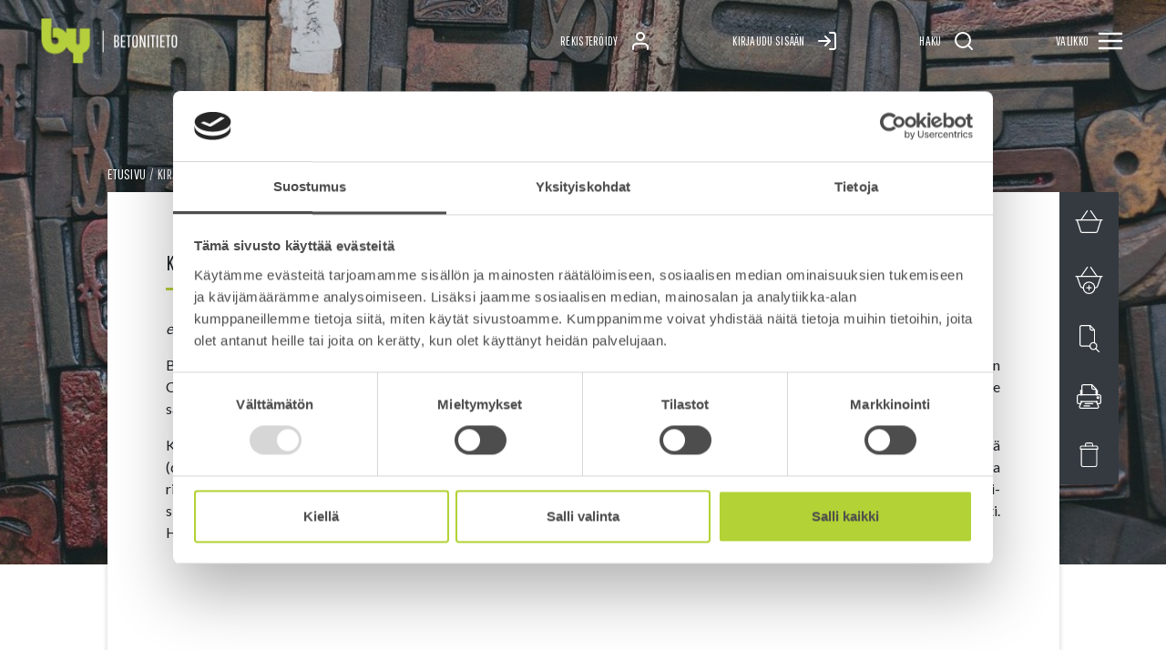

--- FILE ---
content_type: text/html; charset=UTF-8
request_url: https://www.betonitieto.fi/kirjasto-ja-sanasto/betonisanasto/karbonatisoituminen.html
body_size: 17381
content:
	<!doctype html>
<html lang="fi">
	<head>
		<meta charset="utf-8">
		<meta name="viewport" content="width=device-width, initial-scale=1, shrink-to-fit=no">
		<meta name="google-site-verification" content="K8L4NNzU0942JqcUXFjrUJyuMqj4hEiZIYfsN4y_oJM" />
		<link rel="preconnect" href="https://fonts.googleapis.com">
<link rel="preconnect" href="https://code.jquery.com">
<link rel="preconnect" href="https://cdnjs.cloudflare.com">
		<!-- <link rel="preload" href=""> -->
		<script id="Cookiebot" src="https://consent.cookiebot.com/uc.js" data-cbid="245a4d68-da06-4683-850f-6aa84d7dab1b" data-blockingmode="auto" type="text/javascript"></script>

<script>
	var SITE = {};

	SITE.user = {};
	SITE.lang = 'FI';
	SITE.baseURL = 'https://www.betonitieto.fi';
</script>

<script defer src="https://code.jquery.com/jquery-3.3.1.min.js" integrity="sha256-FgpCb/KJQlLNfOu91ta32o/NMZxltwRo8QtmkMRdAu8=" crossorigin="anonymous"></script>
<script defer src="//cdnjs.cloudflare.com/ajax/libs/jquery.lazy/1.7.9/jquery.lazy.min.js"></script>
<script defer src="https://www.betonitieto.fi/media/layout/js/vendor/jquery.selectric.min.js?_=1544626158"></script>
<script defer src="https://cdn.jsdelivr.net/gh/fancyapps/fancybox@3.5.6/dist/jquery.fancybox.min.js"></script>
<script defer src="https://www.betonitieto.fi/media/layout/js/vendor/magnific-popup/magnific-popup.min.js?_=1548242195"></script>
<script defer src="https://cdnjs.cloudflare.com/ajax/libs/mathjax/2.7.4/latest.js?config=AM_CHTML"></script>
<script defer src="https://www.betonitieto.fi/media/layout/build/js/main.js?_=1716807806"></script>

		<link rel="stylesheet" href="https://fonts.googleapis.com/css?family=Lato:300,400,700|Pathway+Gothic+One">
<link rel="stylesheet" href="https://cdn.jsdelivr.net/gh/fancyapps/fancybox@3.5.6/dist/jquery.fancybox.min.css">
<link rel="stylesheet" href="https://www.betonitieto.fi/media/layout/js/vendor/magnific-popup/magnific-popup.min.css?_=1548242258">

<link rel="stylesheet" href="https://www.betonitieto.fi/media/layout/build/css/main.css?_=1716807807">
<link rel="stylesheet" href="https://www.betonitieto.fi/media/layout/build/css/print.css?_=1716807807" media="print">

		<link rel="apple-touch-icon" sizes="57x57" href="https://www.betonitieto.fi/media/layout/img/favicon/apple-icon-57x57.png">
<link rel="apple-touch-icon" sizes="60x60" href="https://www.betonitieto.fi/media/layout/img/favicon/apple-icon-60x60.png">
<link rel="apple-touch-icon" sizes="72x72" href="https://www.betonitieto.fi/media/layout/img/favicon/apple-icon-72x72.png">
<link rel="apple-touch-icon" sizes="76x76" href="https://www.betonitieto.fi/media/layout/img/favicon/apple-icon-76x76.png">
<link rel="apple-touch-icon" sizes="114x114" href="https://www.betonitieto.fi/media/layout/img/favicon/apple-icon-114x114.png">
<link rel="apple-touch-icon" sizes="120x120" href="https://www.betonitieto.fi/media/layout/img/favicon/apple-icon-120x120.png">
<link rel="apple-touch-icon" sizes="144x144" href="https://www.betonitieto.fi/media/layout/img/favicon/apple-icon-144x144.png">
<link rel="apple-touch-icon" sizes="152x152" href="https://www.betonitieto.fi/media/layout/img/favicon/apple-icon-152x152.png">
<link rel="apple-touch-icon" sizes="180x180" href="https://www.betonitieto.fi/media/layout/img/favicon/apple-icon-180x180.png">
<link rel="icon" type="image/png" sizes="192x192"  href="https://www.betonitieto.fi/media/layout/img/favicon/android-icon-192x192.png">
<link rel="icon" type="image/png" sizes="32x32" href="https://www.betonitieto.fi/media/layout/img/favicon/favicon-32x32.png">
<link rel="icon" type="image/png" sizes="96x96" href="https://www.betonitieto.fi/media/layout/img/favicon/favicon-96x96.png">
<link rel="icon" type="image/png" sizes="16x16" href="https://www.betonitieto.fi/media/layout/img/favicon/favicon-16x16.png">
<link rel="manifest" href="https://www.betonitieto.fi/media/layout/img/favicon/manifest.json">
<meta name="msapplication-TileColor" content="#292B2C">
<meta name="msapplication-TileImage" content="/media/layout/img/favicon/ms-icon-144x144.png">
<meta name="theme-color" content="#B6D03D">

		<title>Karbonatisoituminen - Betonitieto</title>            
		<meta name="description" content="Betonitieto.fi on Suomen Betoniyhdistys ry:n ylläpitämä sivusto, johon on koottu mahdollisimman laajalti kaikki oleellinen betoniin ja sen valmistamiseen sekä betonirakenteiden suunnitteluun, toteuttamiseen sekä korjaamiseen liittyvä ajantasainen tieto. Sivustolta löytyy tietoa opiskelijoille, suunnittelijoille, betoniteollisuuden toimijoille, työmaiden ammattilaisille, tutkijoille ja kaikille betonialasta kiinnostuneille.">

		<meta http-equiv="Content-Type" content="text/html; charset=UTF-8" />
<link rel="canonical" href="https://www.betonitieto.fi/kirjasto-ja-sanasto/betonisanasto/karbonatisoituminen.html" />
<link rel="alternate" href="https://www.betonitieto.fi/kirjasto-ja-sanasto/betonisanasto/karbonatisoituminen.html" hreflang="fi">
<link rel="alternate" href="https://www.betonitieto.fi/kirjasto-ja-sanasto/betonisanasto/karbonatisoituminen.html" hreflang="x-default">
<meta property="og:title" content="Karbonatisoituminen" />
<meta name="twitter:title" content="Karbonatisoituminen" />
<meta property="og:description" content="" />

		<!-- Global site tag (gtag.js) - Google Analytics -->
<script async data-cookieconsent="ignore" src="https://www.googletagmanager.com/gtag/js?id=G-9BB79QYG2L"></script>
<script data-cookieconsent="ignore">
  window.dataLayer = window.dataLayer || [];
  function gtag(){dataLayer.push(arguments);}
  gtag('consent', 'default', {ad_storage:'denied', analytics_storage:'denied'});
  gtag('set', 'ads_data_redaction', true);
  gtag('js', new Date());
  gtag('config', 'G-9BB79QYG2L');
</script>

	</head>

		<body>
				<header class="site-header">
				<div class="js-site-overlay SiteOverlay" data-for="topbar">
</div>



<div class="js-headerbar Topbar">
	<div class="Topbar__Content">
		<a class="Topbar__LogoLink" href="https://www.betonitieto.fi/" aria-label="Front page">
			<img class="js-topbar-logo Topbar__Logo inactive" src="https://www.betonitieto.fi/media/ikonit/cache/betonitieto-logo-white-300x150.png" alt="Betonitieto logo" width="150px" />
<img class="js-topbar-logo Topbar__Logo active preload" src="https://www.betonitieto.fi/media/ikonit/cache/betonitieto-logo-black-300x150.png" alt="Betonitieto logo" width="150px" />					</a>

				<div class="Topbar__Links">
							<a class="Topbar__Link btn btn-sm" href="https://www.betonitieto.fi/rekisteroidy.html">
					<span class="Topbar__LinkText">
						Rekisteröidy					</span>
					<span class="inactive-icon" data-svg="user" style="height: 1.5rem; width: 1.5rem;">
					</span>
					<span class="active-icon" data-svg="x-square" style="height: 1.5rem; width: 1.5rem;">
					</span>
				</a>
										<button class="js-headerbar-link Topbar__Link btn btn-sm" data-tab-name="log-in" style="background: none;">
					<span class="Topbar__LinkText">
						Kirjaudu sisään					</span>
					<span class="inactive-icon" data-svg="log-in" style="height: 1.5rem; width: 1.5rem;">
					</span>
					<span class="active-icon" data-svg="x-square" style="height: 1.5rem; width: 1.5rem;">
					</span>
				</button>
			
			<button class="js-headerbar-link Topbar__Link btn btn-sm js-open-search" data-tab-name="search" style="background: none;">
				<span class="Topbar__LinkText">
					Haku				</span>
				<span class="inactive-icon" data-svg="search" style="height: 1.5rem; width: 1.5rem;">
				</span>
				<span class="active-icon" data-svg="x-square" style="height: 1.5rem; width: 1.5rem;">
				</span>
			</button>

			<button class="js-headerbar-link Topbar__Link btn btn-sm" data-tab-name="menu" style="background: none;">
				<span class="Topbar__LinkText mr-2">
					Valikko				</span>
				<span class="inactive-icon" data-svg="menu" style="height: 2rem; width: 2rem;">
				</span>
				<span class="active-icon" data-svg="x-square" style="height: 2rem; width: 1.5rem; margin-left: .25rem; margin-right: .25rem;">
				</span>
			</button>
		</div>
			</div>
</div>



<div class="js-headerbar Bottombar">
			<button class="js-headerbar-link Bottombar__Link btn btn-sm" data-tab-name="log-in">
			<span class="Bottombar__LinkText mr-2">
				Kirjaudu sisään			</span>
			<span class="inactive-icon" data-svg="log-in" style="height: 1.125rem; width: 1.125rem;">
			</span>
			<span class="active-icon" data-svg="x-square" style="height: 1.125rem; width: 1.125rem;">
			</span>
		</button>
	
	<button class="js-headerbar-link Bottombar__Link btn btn-sm" data-tab-name="search">
		<span class="Bottombar__LinkText mr-2">
			Haku		</span>
		<span class="inactive-icon" data-svg="search" style="height: 1.125rem; width: 1.125rem;">
		</span>
		<span class="active-icon" data-svg="x-square" style="height: 1.125rem; width: 1.125rem;">
		</span>
	</button>

	<button class="js-headerbar-link Bottombar__Link btn btn-sm" data-tab-name="menu">
		<span class="Bottombar__LinkText mr-2">
			Valikko		</span>
		<span class="inactive-icon" data-svg="menu" style="height: 1.25rem; width: 1.25rem;">
		</span>
		<span class="active-icon" data-svg="x-square" style="height: 1.125rem; width: 1.125rem; margin: .0625rem;">
		</span>
	</button>
</div>


	<div class="js-header-tab HeaderTab" data-tab-name="log-in" aria-hidden="true" style="opacity: 0;">
		<div class="px-3 py-4 p-sm-5">
	<h4 class="text-600 mb-4">
		<span class="mr-2" data-svg="log-in" style="height: 1em; width: 1em; margin-top: -0.15em;">
		</span>
		<span>
			Kirjaudu sisään
		</span>
	</h4>
	
	<form action="https://www.betonitieto.fi/etusivu.html" method="post" class="login" id="login95">
		
		
		<div class="form-group">
			<input id="login-username" class="form-control" type="text" name="username" value="" />
			<label class="form-label text-600" for="login-username">Käyttäjätunnus</label>
		</div>
		
		<div class="form-group">
			<input id="login-password" class="form-control" type="password" name="password" />
			<label class="form-label text-600" for="login-password">Salasana</label>
		</div>
		
		<div class="form-group">
			<div class="custom-control custom-checkbox">
				<input class="custom-control-input" type="checkbox" name="remember_me" value="1" id="login-remember-me"/>
				<label class="custom-control-label" for="login-remember-me">Muista minut</label>
			</div>
		</div>
		
		<button class="btn btn-block btn-primary" type="submit">
			<span class="mr-2">
				Kirjaudu sisään
			</span>
			<span data-svg="log-in" style="height: 1.5rem; width: 1.5rem;">
			</span>
		</button>

		<a class="btn btn-block btn-secondary" style="margin-top: 0.75rem;" href="https://www.betonitieto.fi/rekisteroidy.html">
			<span class="mr-2">
				Rekisteröidy
			</span>
			<span data-svg="user-plus" style="height: 1.5rem; width: 1.5rem;">
			</span>
		</a>
	
		
		<div class="w-100 text-center">
			<a class="d-inline-block mx-auto font-gothic text-600 text-uppercase text-decoration-none" style="margin-top: 0.75rem;" href="https://www.betonitieto.fi/salasanan-palautus.html">Unohditko salasanasi??</a>
		</div>
		

	</form>
</div>	</div>

<div class="js-header-tab HeaderTab py-5 px-3 px-sm-5 SearchScroll" data-tab-name="search" aria-hidden="true" style="opacity: 0;">
	<h4 class="text-gray HeaderTab__Heading mb-3"><i data-svg="search"></i>Haku</h4>
	<div class="editor mb-6"><div class="searchform mb-5">
	<form class="js-search-form" action="https://www.betonitieto.fi/cms/ajax.html?block=3" method="get">
		<input data-search-url="https://www.betonitieto.fi/haku.html" class="form-control placeholder-gothic js-search-input" type="search" name="q" placeholder="Kirjoita hakusana..." class="search_keywords"/>
	</form>
</div>

<div class="js-search-result-wrapper search-result-wrapper pb-4">
</div></div>
</div>

<div class="js-header-tab HeaderTab d-flex flex-column w-100 h-auto" data-tab-name="menu" aria-hidden="true" style="opacity: 0;">
	<h2 class="js-nav-heading MainNav__Heading">
		<span data-svg="menu">
		</span>
		Valikko	</h2>
	
<nav class="js-nav-main MainNav" aria-label="Valikko">
	<ul class="js-nav-column-template MainNav__Column" data-level="1" style="display: none;">
		<li class="MainNav__Item" data-level="1">
			<button class="js-nav-backbutton MainNav__Link MainNav__BackButton">
				<span data-svg="arrow-left">
				</span>
				<span>Takaisin</span>
			</button>
		</li>
	</ul>

<li class="js-nav-item MainNav__Item" data-level="1" data-id="11">
	<a class="MainNav__Link has-icon level-1" href="https://www.betonitieto.fi/tilaaja-rakennuttaja.html" target="_top">
		
		<button class="js-open-submenu js-navlink-icon MainNav__MenuIcon retain-tabindex" data-index="1" data-level="1" data-id="11" tabindex="-1">
			<span data-svg="tilaaja-rakennuttaja-icon">
			</span>
		</button>
		
		Tilaaja / Rakennuttaja
	</a>

	
	<button class="js-open-submenu MainNav__SubmenuToggler btn btn-sm" data-level="1" data-id="11">
		<span data-svg="arrow-right"></span>
	</button>
	
</li>
<li class="js-nav-item MainNav__Item" data-level="2" data-id="1205" style="display: none;">
	<a class="MainNav__Link level-2" href="https://www.betonitieto.fi/tilaaja-rakennuttaja/kosteudenhallinta.html" target="_top">
		
		Kosteudenhallinta
	</a>

	
</li>
<li class="js-nav-item MainNav__Item" data-level="1" data-id="12">
	<a class="MainNav__Link has-icon level-1" href="https://www.betonitieto.fi/suunnittelijat.html" target="_top">
		
		<button class="js-open-submenu js-navlink-icon MainNav__MenuIcon retain-tabindex" data-index="2" data-level="1" data-id="12" tabindex="-1">
			<span data-svg="suunnittelu-icon">
			</span>
		</button>
		
		Suunnittelijat
	</a>

	
	<button class="js-open-submenu MainNav__SubmenuToggler btn btn-sm" data-level="1" data-id="12">
		<span data-svg="arrow-right"></span>
	</button>
	
</li>
<li class="js-nav-item MainNav__Item" data-level="2" data-id="40" style="display: none;">
	<a class="MainNav__Link level-2" href="https://www.betonitieto.fi/suunnittelijat/arkkitehdit.html" target="_top">
		
		Arkkitehdit
	</a>

	
	<button class="js-open-submenu MainNav__SubmenuToggler btn btn-sm" data-level="2" data-id="40">
		<span data-svg="arrow-right"></span>
	</button>
	
</li>
<li class="js-nav-item MainNav__Item" data-level="3" data-id="1371" style="display: none;">
	<a class="MainNav__Link level-3" href="https://www.betonitieto.fi/suunnittelijat/arkkitehdit/runkorakenteet.html" target="_top">
		
		Runkorakenteet
	</a>

	
</li>
<li class="js-nav-item MainNav__Item" data-level="3" data-id="1372" style="display: none;">
	<a class="MainNav__Link level-3" href="https://www.betonitieto.fi/suunnittelijat/arkkitehdit/betonipinnat.html" target="_top">
		
		Betonipinnat
	</a>

	
</li>
<li class="js-nav-item MainNav__Item" data-level="3" data-id="1373" style="display: none;">
	<a class="MainNav__Link level-3" href="https://www.betonitieto.fi/suunnittelijat/arkkitehdit/betonin-sailyvyys.html" target="_top">
		
		Betonin säilyvyys
	</a>

	
</li>
<li class="js-nav-item MainNav__Item" data-level="2" data-id="264" style="display: none;">
	<a class="MainNav__Link level-2" href="https://www.betonitieto.fi/suunnittelijat/betonirakenteiden-suunnittelu-talonrakentaminen.html" target="_top">
		
		Betonirakenteiden suunnittelu, Talonrakentaminen
	</a>

	
	<button class="js-open-submenu MainNav__SubmenuToggler btn btn-sm" data-level="2" data-id="264">
		<span data-svg="arrow-right"></span>
	</button>
	
</li>
<li class="js-nav-item MainNav__Item" data-level="3" data-id="660" style="display: none;">
	<a class="MainNav__Link level-3" href="https://www.betonitieto.fi/suunnittelijat/betonirakenteiden-suunnittelu-talonrakentaminen/suunnitteluprosessin-hallinta.html" target="_top">
		
		Suunnitteluprosessin hallinta
	</a>

	
	<button class="js-open-submenu MainNav__SubmenuToggler btn btn-sm" data-level="3" data-id="660">
		<span data-svg="arrow-right"></span>
	</button>
	
</li>
<li class="js-nav-item MainNav__Item" data-level="4" data-id="661" style="display: none;">
	<a class="MainNav__Link level-4" href="https://www.betonitieto.fi/suunnittelijat/betonirakenteiden-suunnittelu-talonrakentaminen/suunnitteluprosessin-hallinta/suunnitteluhankkeen-osapuolet.html" target="_top">
		
		Suunnitteluhankkeen osapuolet
	</a>

	
</li>
<li class="js-nav-item MainNav__Item" data-level="4" data-id="662" style="display: none;">
	<a class="MainNav__Link level-4" href="https://www.betonitieto.fi/suunnittelijat/betonirakenteiden-suunnittelu-talonrakentaminen/suunnitteluprosessin-hallinta/rakennesuunnitteluprosessi.html" target="_top">
		
		Rakennesuunnitteluprosessi
	</a>

	
	<button class="js-open-submenu MainNav__SubmenuToggler btn btn-sm" data-level="4" data-id="662">
		<span data-svg="arrow-right"></span>
	</button>
	
</li>
<li class="js-nav-item MainNav__Item" data-level="5" data-id="907" style="display: none;">
	<a class="MainNav__Link level-5" href="https://www.betonitieto.fi/suunnittelijat/betonirakenteiden-suunnittelu-talonrakentaminen/suunnitteluprosessin-hallinta/rakennesuunnitteluprosessi/suunnittelijan-tehtavat.html" target="_top">
		
		Suunnittelijan tehtävät
	</a>

	
</li>
<li class="js-nav-item MainNav__Item" data-level="4" data-id="711" style="display: none;">
	<a class="MainNav__Link level-4" href="https://www.betonitieto.fi/suunnittelijat/betonirakenteiden-suunnittelu-talonrakentaminen/suunnitteluprosessin-hallinta/lainsaadanto-ja-standardit.html" target="_top">
		
		Lainsäädäntö ja standardit
	</a>

	
	<button class="js-open-submenu MainNav__SubmenuToggler btn btn-sm" data-level="4" data-id="711">
		<span data-svg="arrow-right"></span>
	</button>
	
</li>
<li class="js-nav-item MainNav__Item" data-level="5" data-id="712" style="display: none;">
	<a class="MainNav__Link level-5" href="https://www.betonitieto.fi/suunnittelijat/betonirakenteiden-suunnittelu-talonrakentaminen/suunnitteluprosessin-hallinta/lainsaadanto-ja-standardit/rakentamista-ohjaava-lainsaadanto.html" target="_top">
		
		Rakentamista ohjaava lainsäädäntö
	</a>

	
</li>
<li class="js-nav-item MainNav__Item" data-level="5" data-id="713" style="display: none;">
	<a class="MainNav__Link level-5" href="https://www.betonitieto.fi/suunnittelijat/betonirakenteiden-suunnittelu-talonrakentaminen/suunnitteluprosessin-hallinta/lainsaadanto-ja-standardit/rakentamisen-standardit.html" target="_top">
		
		Rakentamisen standardit
	</a>

	
</li>
<li class="js-nav-item MainNav__Item" data-level="4" data-id="710" style="display: none;">
	<a class="MainNav__Link level-4" href="https://www.betonitieto.fi/suunnittelijat/betonirakenteiden-suunnittelu-talonrakentaminen/suunnitteluprosessin-hallinta/viranomaisyhteistyo.html" target="_top">
		
		Viranomaisyhteistyö
	</a>

	
</li>
<li class="js-nav-item MainNav__Item" data-level="3" data-id="664" style="display: none;">
	<a class="MainNav__Link level-3" href="https://www.betonitieto.fi/suunnittelijat/betonirakenteiden-suunnittelu-talonrakentaminen/betonirakenteiden-suunnitteluperusteet.html" target="_top">
		
		Betonirakenteiden suunnitteluperusteet
	</a>

	
	<button class="js-open-submenu MainNav__SubmenuToggler btn btn-sm" data-level="3" data-id="664">
		<span data-svg="arrow-right"></span>
	</button>
	
</li>
<li class="js-nav-item MainNav__Item" data-level="4" data-id="680" style="display: none;">
	<a class="MainNav__Link level-4" href="https://www.betonitieto.fi/suunnittelijat/betonirakenteiden-suunnittelu-talonrakentaminen/betonirakenteiden-suunnitteluperusteet/suunnitteluperusteiden-laadinta.html" target="_top">
		
		Suunnitteluperusteiden laadinta
	</a>

	
</li>
<li class="js-nav-item MainNav__Item" data-level="4" data-id="672" style="display: none;">
	<a class="MainNav__Link level-4" href="https://www.betonitieto.fi/suunnittelijat/betonirakenteiden-suunnittelu-talonrakentaminen/betonirakenteiden-suunnitteluperusteet/betonirakenteiden-sailyvyys.html" target="_top">
		
		Betonirakenteiden säilyvyys
	</a>

	
	<button class="js-open-submenu MainNav__SubmenuToggler btn btn-sm" data-level="4" data-id="672">
		<span data-svg="arrow-right"></span>
	</button>
	
</li>
<li class="js-nav-item MainNav__Item" data-level="5" data-id="684" style="display: none;">
	<a class="MainNav__Link level-5" href="https://www.betonitieto.fi/suunnittelijat/betonirakenteiden-suunnittelu-talonrakentaminen/betonirakenteiden-suunnitteluperusteet/betonirakenteiden-sailyvyys/halkeilun-rajoittaminen.html" target="_top">
		
		Halkeilun rajoittaminen
	</a>

	
</li>
<li class="js-nav-item MainNav__Item" data-level="5" data-id="1395" style="display: none;">
	<a class="MainNav__Link level-5" href="https://www.betonitieto.fi/suunnittelijat/betonirakenteiden-suunnittelu-talonrakentaminen/betonirakenteiden-suunnitteluperusteet/betonirakenteiden-sailyvyys/betonin-kemiallinen-kestavyys.html" target="_top">
		
		Betonin kemiallinen kestävyys
	</a>

	
</li>
<li class="js-nav-item MainNav__Item" data-level="4" data-id="671" style="display: none;">
	<a class="MainNav__Link level-4" href="https://www.betonitieto.fi/suunnittelijat/betonirakenteiden-suunnittelu-talonrakentaminen/betonirakenteiden-suunnitteluperusteet/materiaaliominaisuudet.html" target="_top">
		
		Materiaaliominaisuudet
	</a>

	
	<button class="js-open-submenu MainNav__SubmenuToggler btn btn-sm" data-level="4" data-id="671">
		<span data-svg="arrow-right"></span>
	</button>
	
</li>
<li class="js-nav-item MainNav__Item" data-level="5" data-id="685" style="display: none;">
	<a class="MainNav__Link level-5" href="https://www.betonitieto.fi/suunnittelijat/betonirakenteiden-suunnittelu-talonrakentaminen/betonirakenteiden-suunnitteluperusteet/materiaaliominaisuudet/betonin-perusominaisuudet.html" target="_top">
		
		Betonin perusominaisuudet
	</a>

	
	<button class="js-open-submenu MainNav__SubmenuToggler btn btn-sm" data-level="5" data-id="685">
		<span data-svg="arrow-right"></span>
	</button>
	
</li>
<li class="js-nav-item MainNav__Item" data-level="6" data-id="1217" style="display: none;">
	<a class="MainNav__Link level-6" href="https://www.betonitieto.fi/suunnittelijat/betonirakenteiden-suunnittelu-talonrakentaminen/betonirakenteiden-suunnitteluperusteet/materiaaliominaisuudet/betonin-perusominaisuudet/puristuslujuus.html" target="_top">
		
		Puristuslujuus
	</a>

	
</li>
<li class="js-nav-item MainNav__Item" data-level="6" data-id="1219" style="display: none;">
	<a class="MainNav__Link level-6" href="https://www.betonitieto.fi/suunnittelijat/betonirakenteiden-suunnittelu-talonrakentaminen/betonirakenteiden-suunnitteluperusteet/materiaaliominaisuudet/betonin-perusominaisuudet/vetolujuus.html" target="_top">
		
		Vetolujuus
	</a>

	
</li>
<li class="js-nav-item MainNav__Item" data-level="6" data-id="1221" style="display: none;">
	<a class="MainNav__Link level-6" href="https://www.betonitieto.fi/suunnittelijat/betonirakenteiden-suunnittelu-talonrakentaminen/betonirakenteiden-suunnitteluperusteet/materiaaliominaisuudet/betonin-perusominaisuudet/betonin-lujuudenkehitys.html" target="_top">
		
		Betonin lujuudenkehitys
	</a>

	
</li>
<li class="js-nav-item MainNav__Item" data-level="6" data-id="1222" style="display: none;">
	<a class="MainNav__Link level-6" href="https://www.betonitieto.fi/suunnittelijat/betonirakenteiden-suunnittelu-talonrakentaminen/betonirakenteiden-suunnitteluperusteet/materiaaliominaisuudet/betonin-perusominaisuudet/kimmoiset-muodonmuutokset.html" target="_top">
		
		Kimmoiset muodonmuutokset
	</a>

	
</li>
<li class="js-nav-item MainNav__Item" data-level="6" data-id="1230" style="display: none;">
	<a class="MainNav__Link level-6" href="https://www.betonitieto.fi/suunnittelijat/betonirakenteiden-suunnittelu-talonrakentaminen/betonirakenteiden-suunnitteluperusteet/materiaaliominaisuudet/betonin-perusominaisuudet/jannitys-muodonmuutosriippuvuus.html" target="_top">
		
		Jännitys-muodonmuutosriippuvuus
	</a>

	
</li>
<li class="js-nav-item MainNav__Item" data-level="6" data-id="1232" style="display: none;">
	<a class="MainNav__Link level-6" href="https://www.betonitieto.fi/suunnittelijat/betonirakenteiden-suunnittelu-talonrakentaminen/betonirakenteiden-suunnitteluperusteet/materiaaliominaisuudet/betonin-perusominaisuudet/viruma.html" target="_top">
		
		Viruma
	</a>

	
</li>
<li class="js-nav-item MainNav__Item" data-level="6" data-id="1233" style="display: none;">
	<a class="MainNav__Link level-6" href="https://www.betonitieto.fi/suunnittelijat/betonirakenteiden-suunnittelu-talonrakentaminen/betonirakenteiden-suunnitteluperusteet/materiaaliominaisuudet/betonin-perusominaisuudet/kutistuma.html" target="_top">
		
		Kutistuma
	</a>

	
</li>
<li class="js-nav-item MainNav__Item" data-level="6" data-id="1235" style="display: none;">
	<a class="MainNav__Link level-6" href="https://www.betonitieto.fi/suunnittelijat/betonirakenteiden-suunnittelu-talonrakentaminen/betonirakenteiden-suunnitteluperusteet/materiaaliominaisuudet/betonin-perusominaisuudet/lampotilamuodonmuutokset.html" target="_top">
		
		Lämpötilamuodonmuutokset
	</a>

	
</li>
<li class="js-nav-item MainNav__Item" data-level="5" data-id="686" style="display: none;">
	<a class="MainNav__Link level-5" href="https://www.betonitieto.fi/suunnittelijat/betonirakenteiden-suunnittelu-talonrakentaminen/betonirakenteiden-suunnitteluperusteet/materiaaliominaisuudet/betoniteras.html" target="_top">
		
		Betoniteräs
	</a>

	
	<button class="js-open-submenu MainNav__SubmenuToggler btn btn-sm" data-level="5" data-id="686">
		<span data-svg="arrow-right"></span>
	</button>
	
</li>
<li class="js-nav-item MainNav__Item" data-level="6" data-id="1096" style="display: none;">
	<a class="MainNav__Link level-6" href="https://www.betonitieto.fi/suunnittelijat/betonirakenteiden-suunnittelu-talonrakentaminen/betonirakenteiden-suunnitteluperusteet/materiaaliominaisuudet/betoniteras/raudoitteiden-laadunvalvonta.html" target="_top">
		
		Raudoitteiden laadunvalvonta
	</a>

	
</li>
<li class="js-nav-item MainNav__Item" data-level="4" data-id="670" style="display: none;">
	<a class="MainNav__Link level-4" href="https://www.betonitieto.fi/suunnittelijat/betonirakenteiden-suunnittelu-talonrakentaminen/betonirakenteiden-suunnitteluperusteet/toleranssit.html" target="_top">
		
		Toleranssit
	</a>

	
</li>
<li class="js-nav-item MainNav__Item" data-level="4" data-id="1366" style="display: none;">
	<a class="MainNav__Link level-4" href="https://www.betonitieto.fi/suunnittelijat/betonirakenteiden-suunnittelu-talonrakentaminen/betonirakenteiden-suunnitteluperusteet/infograafeja-eri-aiheista.html" target="_top">
		
		Infograafeja eri aiheista
	</a>

	
</li>
<li class="js-nav-item MainNav__Item" data-level="3" data-id="665" style="display: none;">
	<a class="MainNav__Link level-3" href="https://www.betonitieto.fi/suunnittelijat/betonirakenteiden-suunnittelu-talonrakentaminen/betonirakenteiden-luonnos-ja-konseptisuunnittelu.html" target="_top">
		
		Betonirakenteiden luonnos ja konseptisuunnittelu
	</a>

	
	<button class="js-open-submenu MainNav__SubmenuToggler btn btn-sm" data-level="3" data-id="665">
		<span data-svg="arrow-right"></span>
	</button>
	
</li>
<li class="js-nav-item MainNav__Item" data-level="4" data-id="688" style="display: none;">
	<a class="MainNav__Link level-4" href="https://www.betonitieto.fi/suunnittelijat/betonirakenteiden-suunnittelu-talonrakentaminen/betonirakenteiden-luonnos-ja-konseptisuunnittelu/rakennejarjestelman-valinta.html" target="_top">
		
		Rakennejärjestelmän valinta
	</a>

	
</li>
<li class="js-nav-item MainNav__Item" data-level="4" data-id="693" style="display: none;">
	<a class="MainNav__Link level-4" href="https://www.betonitieto.fi/suunnittelijat/betonirakenteiden-suunnittelu-talonrakentaminen/betonirakenteiden-luonnos-ja-konseptisuunnittelu/elementtirunkojarjestelmat.html" target="_top">
		
		Elementtirunkojärjestelmät
	</a>

	
</li>
<li class="js-nav-item MainNav__Item" data-level="4" data-id="689" style="display: none;">
	<a class="MainNav__Link level-4" href="https://www.betonitieto.fi/suunnittelijat/betonirakenteiden-suunnittelu-talonrakentaminen/betonirakenteiden-luonnos-ja-konseptisuunnittelu/paikallavalurunkojarjestelmat.html" target="_top">
		
		Paikallavalurunkojärjestelmät
	</a>

	
</li>
<li class="js-nav-item MainNav__Item" data-level="4" data-id="690" style="display: none;">
	<a class="MainNav__Link level-4" href="https://www.betonitieto.fi/suunnittelijat/betonirakenteiden-suunnittelu-talonrakentaminen/betonirakenteiden-luonnos-ja-konseptisuunnittelu/paikallavalurakenteiden-muodonmuutosten-hallinta.html" target="_top">
		
		Paikallavalurakenteiden muodonmuutosten hallinta
	</a>

	
</li>
<li class="js-nav-item MainNav__Item" data-level="4" data-id="691" style="display: none;">
	<a class="MainNav__Link level-4" href="https://www.betonitieto.fi/suunnittelijat/betonirakenteiden-suunnittelu-talonrakentaminen/betonirakenteiden-luonnos-ja-konseptisuunnittelu/jannitettyjen-rakenteiden-perusteet.html" target="_top">
		
		Jännitettyjen rakenteiden perusteet
	</a>

	
</li>
<li class="js-nav-item MainNav__Item" data-level="4" data-id="692" style="display: none;">
	<a class="MainNav__Link level-4" href="https://www.betonitieto.fi/suunnittelijat/betonirakenteiden-suunnittelu-talonrakentaminen/betonirakenteiden-luonnos-ja-konseptisuunnittelu/betonilattiat.html" target="_top">
		
		Betonilattiat
	</a>

	
	<button class="js-open-submenu MainNav__SubmenuToggler btn btn-sm" data-level="4" data-id="692">
		<span data-svg="arrow-right"></span>
	</button>
	
</li>
<li class="js-nav-item MainNav__Item" data-level="5" data-id="1327" style="display: none;">
	<a class="MainNav__Link level-5" href="https://www.betonitieto.fi/suunnittelijat/betonirakenteiden-suunnittelu-talonrakentaminen/betonirakenteiden-luonnos-ja-konseptisuunnittelu/betonilattiat/luokitus-ja-laatuohjeet.html" target="_top">
		
		Luokitus-ja laatuohjeet
	</a>

	
</li>
<li class="js-nav-item MainNav__Item" data-level="5" data-id="1328" style="display: none;">
	<a class="MainNav__Link level-5" href="https://www.betonitieto.fi/suunnittelijat/betonirakenteiden-suunnittelu-talonrakentaminen/betonirakenteiden-luonnos-ja-konseptisuunnittelu/betonilattiat/holvit.html" target="_top">
		
		Holvit
	</a>

	
</li>
<li class="js-nav-item MainNav__Item" data-level="5" data-id="1368" style="display: none;">
	<a class="MainNav__Link level-5" href="https://www.betonitieto.fi/suunnittelijat/betonirakenteiden-suunnittelu-talonrakentaminen/betonirakenteiden-luonnos-ja-konseptisuunnittelu/betonilattiat/paalulaatat.html" target="_top">
		
		Paalulaatat
	</a>

	
</li>
<li class="js-nav-item MainNav__Item" data-level="5" data-id="759" style="display: none;">
	<a class="MainNav__Link level-5" href="https://www.betonitieto.fi/suunnittelijat/betonirakenteiden-suunnittelu-talonrakentaminen/betonirakenteiden-luonnos-ja-konseptisuunnittelu/betonilattiat/maanvaraiset-lattiat.html" target="_top">
		
		Maanvaraiset lattiat
	</a>

	
</li>
<li class="js-nav-item MainNav__Item" data-level="5" data-id="760" style="display: none;">
	<a class="MainNav__Link level-5" href="https://www.betonitieto.fi/suunnittelijat/betonirakenteiden-suunnittelu-talonrakentaminen/betonirakenteiden-luonnos-ja-konseptisuunnittelu/betonilattiat/pintalattiat.html" target="_top">
		
		Pintalattiat
	</a>

	
</li>
<li class="js-nav-item MainNav__Item" data-level="5" data-id="1330" style="display: none;">
	<a class="MainNav__Link level-5" href="https://www.betonitieto.fi/suunnittelijat/betonirakenteiden-suunnittelu-talonrakentaminen/betonirakenteiden-luonnos-ja-konseptisuunnittelu/betonilattiat/kelluvat-lattiat.html" target="_top">
		
		Kelluvat lattiat
	</a>

	
</li>
<li class="js-nav-item MainNav__Item" data-level="4" data-id="695" style="display: none;">
	<a class="MainNav__Link level-4" href="https://www.betonitieto.fi/suunnittelijat/betonirakenteiden-suunnittelu-talonrakentaminen/betonirakenteiden-luonnos-ja-konseptisuunnittelu/fem-mallinnus.html" target="_top">
		
		FEM-mallinnus
	</a>

	
</li>
<li class="js-nav-item MainNav__Item" data-level="3" data-id="666" style="display: none;">
	<a class="MainNav__Link level-3" href="https://www.betonitieto.fi/suunnittelijat/betonirakenteiden-suunnittelu-talonrakentaminen/rakenteiden-toteutusuunnittelu-ja-mitoitus.html" target="_top">
		
		Rakenteiden toteutusuunnittelu ja mitoitus
	</a>

	
	<button class="js-open-submenu MainNav__SubmenuToggler btn btn-sm" data-level="3" data-id="666">
		<span data-svg="arrow-right"></span>
	</button>
	
</li>
<li class="js-nav-item MainNav__Item" data-level="4" data-id="698" style="display: none;">
	<a class="MainNav__Link level-4" href="https://www.betonitieto.fi/suunnittelijat/betonirakenteiden-suunnittelu-talonrakentaminen/rakenteiden-toteutusuunnittelu-ja-mitoitus/raudoituksen-suunnittelutyo.html" target="_top">
		
		Raudoituksen suunnittelutyö
	</a>

	
	<button class="js-open-submenu MainNav__SubmenuToggler btn btn-sm" data-level="4" data-id="698">
		<span data-svg="arrow-right"></span>
	</button>
	
</li>
<li class="js-nav-item MainNav__Item" data-level="5" data-id="1019" style="display: none;">
	<a class="MainNav__Link level-5" href="https://www.betonitieto.fi/suunnittelijat/betonirakenteiden-suunnittelu-talonrakentaminen/rakenteiden-toteutusuunnittelu-ja-mitoitus/raudoituksen-suunnittelutyo/raudoitusten-suunnittelu.html" target="_top">
		
		Raudoitusten suunnittelu
	</a>

	
	<button class="js-open-submenu MainNav__SubmenuToggler btn btn-sm" data-level="5" data-id="1019">
		<span data-svg="arrow-right"></span>
	</button>
	
</li>
<li class="js-nav-item MainNav__Item" data-level="6" data-id="1220" style="display: none;">
	<a class="MainNav__Link level-6" href="https://www.betonitieto.fi/suunnittelijat/betonirakenteiden-suunnittelu-talonrakentaminen/rakenteiden-toteutusuunnittelu-ja-mitoitus/raudoituksen-suunnittelutyo/raudoitusten-suunnittelu/hyvat-kaytannot-eri-rakenneosien-raudoitukseen.html" target="_top">
		
		Hyvät käytännöt eri rakenneosien raudoitukseen
	</a>

	
</li>
<li class="js-nav-item MainNav__Item" data-level="6" data-id="1223" style="display: none;">
	<a class="MainNav__Link level-6" href="https://www.betonitieto.fi/suunnittelijat/betonirakenteiden-suunnittelu-talonrakentaminen/rakenteiden-toteutusuunnittelu-ja-mitoitus/raudoituksen-suunnittelutyo/raudoitusten-suunnittelu/toteutusluokan-huomioiminen.html" target="_top">
		
		Toteutusluokan huomioiminen
	</a>

	
</li>
<li class="js-nav-item MainNav__Item" data-level="6" data-id="1224" style="display: none;">
	<a class="MainNav__Link level-6" href="https://www.betonitieto.fi/suunnittelijat/betonirakenteiden-suunnittelu-talonrakentaminen/rakenteiden-toteutusuunnittelu-ja-mitoitus/raudoituksen-suunnittelutyo/raudoitusten-suunnittelu/jatkokset-ja-ankkuroituminen.html" target="_top">
		
		Jatkokset ja ankkuroituminen
	</a>

	
</li>
<li class="js-nav-item MainNav__Item" data-level="6" data-id="1225" style="display: none;">
	<a class="MainNav__Link level-6" href="https://www.betonitieto.fi/suunnittelijat/betonirakenteiden-suunnittelu-talonrakentaminen/rakenteiden-toteutusuunnittelu-ja-mitoitus/raudoituksen-suunnittelutyo/raudoitusten-suunnittelu/taivutussateet.html" target="_top">
		
		Taivutussäteet
	</a>

	
</li>
<li class="js-nav-item MainNav__Item" data-level="6" data-id="1226" style="display: none;">
	<a class="MainNav__Link level-6" href="https://www.betonitieto.fi/suunnittelijat/betonirakenteiden-suunnittelu-talonrakentaminen/rakenteiden-toteutusuunnittelu-ja-mitoitus/raudoituksen-suunnittelutyo/raudoitusten-suunnittelu/esivalmisteiset-raudoitteet.html" target="_top">
		
		Esivalmisteiset raudoitteet
	</a>

	
</li>
<li class="js-nav-item MainNav__Item" data-level="6" data-id="1227" style="display: none;">
	<a class="MainNav__Link level-6" href="https://www.betonitieto.fi/suunnittelijat/betonirakenteiden-suunnittelu-talonrakentaminen/rakenteiden-toteutusuunnittelu-ja-mitoitus/raudoituksen-suunnittelutyo/raudoitusten-suunnittelu/raudoitteiden-valit-ja-tilatarve.html" target="_top">
		
		Raudoitteiden välit ja tilatarve
	</a>

	
</li>
<li class="js-nav-item MainNav__Item" data-level="6" data-id="1228" style="display: none;">
	<a class="MainNav__Link level-6" href="https://www.betonitieto.fi/suunnittelijat/betonirakenteiden-suunnittelu-talonrakentaminen/rakenteiden-toteutusuunnittelu-ja-mitoitus/raudoituksen-suunnittelutyo/raudoitusten-suunnittelu/muottityon-huomioiminen.html" target="_top">
		
		Muottityön huomioiminen
	</a>

	
</li>
<li class="js-nav-item MainNav__Item" data-level="6" data-id="1229" style="display: none;">
	<a class="MainNav__Link level-6" href="https://www.betonitieto.fi/suunnittelijat/betonirakenteiden-suunnittelu-talonrakentaminen/rakenteiden-toteutusuunnittelu-ja-mitoitus/raudoituksen-suunnittelutyo/raudoitusten-suunnittelu/palkin-ja-laatan-reikien-raudoitus.html" target="_top">
		
		Palkin ja laatan reikien raudoitus
	</a>

	
</li>
<li class="js-nav-item MainNav__Item" data-level="5" data-id="1020" style="display: none;">
	<a class="MainNav__Link level-5" href="https://www.betonitieto.fi/suunnittelijat/betonirakenteiden-suunnittelu-talonrakentaminen/rakenteiden-toteutusuunnittelu-ja-mitoitus/raudoituksen-suunnittelutyo/teollinen-raudoitussuunnittelu.html" target="_top">
		
		Teollinen raudoitussuunnittelu
	</a>

	
</li>
<li class="js-nav-item MainNav__Item" data-level="5" data-id="1021" style="display: none;">
	<a class="MainNav__Link level-5" href="https://www.betonitieto.fi/suunnittelijat/betonirakenteiden-suunnittelu-talonrakentaminen/rakenteiden-toteutusuunnittelu-ja-mitoitus/raudoituksen-suunnittelutyo/betonipeitevaatimukset.html" target="_top">
		
		Betonipeitevaatimukset
	</a>

	
</li>
<li class="js-nav-item MainNav__Item" data-level="4" data-id="699" style="display: none;">
	<a class="MainNav__Link level-4" href="https://www.betonitieto.fi/suunnittelijat/betonirakenteiden-suunnittelu-talonrakentaminen/rakenteiden-toteutusuunnittelu-ja-mitoitus/betonin-ja-rasitusluokan-valinta.html" target="_top">
		
		Betonin ja rasitusluokan valinta
	</a>

	
</li>
<li class="js-nav-item MainNav__Item" data-level="4" data-id="700" style="display: none;">
	<a class="MainNav__Link level-4" href="https://www.betonitieto.fi/suunnittelijat/betonirakenteiden-suunnittelu-talonrakentaminen/rakenteiden-toteutusuunnittelu-ja-mitoitus/jannitetyt-rakenteet.html" target="_top">
		
		Jännitetyt rakenteet
	</a>

	
</li>
<li class="js-nav-item MainNav__Item" data-level="4" data-id="1037" style="display: none;">
	<a class="MainNav__Link level-4" href="https://www.betonitieto.fi/suunnittelijat/betonirakenteiden-suunnittelu-talonrakentaminen/rakenteiden-toteutusuunnittelu-ja-mitoitus/kuitubetonirakenteet.html" target="_top">
		
		Kuitubetonirakenteet
	</a>

	
	<button class="js-open-submenu MainNav__SubmenuToggler btn btn-sm" data-level="4" data-id="1037">
		<span data-svg="arrow-right"></span>
	</button>
	
</li>
<li class="js-nav-item MainNav__Item" data-level="5" data-id="1100" style="display: none;">
	<a class="MainNav__Link level-5" href="https://www.betonitieto.fi/suunnittelijat/betonirakenteiden-suunnittelu-talonrakentaminen/rakenteiden-toteutusuunnittelu-ja-mitoitus/kuitubetonirakenteet/teraskuitubetonirakenteiden-mitoitus.html" target="_top">
		
		Teräskuitubetonirakenteiden mitoitus
	</a>

	
</li>
<li class="js-nav-item MainNav__Item" data-level="5" data-id="1038" style="display: none;">
	<a class="MainNav__Link level-5" href="https://www.betonitieto.fi/suunnittelijat/betonirakenteiden-suunnittelu-talonrakentaminen/rakenteiden-toteutusuunnittelu-ja-mitoitus/kuitubetonirakenteet/kantavat-rakenteet.html" target="_top">
		
		Kantavat rakenteet
	</a>

	
</li>
<li class="js-nav-item MainNav__Item" data-level="5" data-id="1039" style="display: none;">
	<a class="MainNav__Link level-5" href="https://www.betonitieto.fi/suunnittelijat/betonirakenteiden-suunnittelu-talonrakentaminen/rakenteiden-toteutusuunnittelu-ja-mitoitus/kuitubetonirakenteet/maanvaraiset-lattiat.html" target="_top">
		
		Maanvaraiset lattiat
	</a>

	
</li>
<li class="js-nav-item MainNav__Item" data-level="5" data-id="1040" style="display: none;">
	<a class="MainNav__Link level-5" href="https://www.betonitieto.fi/suunnittelijat/betonirakenteiden-suunnittelu-talonrakentaminen/rakenteiden-toteutusuunnittelu-ja-mitoitus/kuitubetonirakenteet/pintalattiat.html" target="_top">
		
		Pintalattiat
	</a>

	
</li>
<li class="js-nav-item MainNav__Item" data-level="4" data-id="1240" style="display: none;">
	<a class="MainNav__Link level-4" href="https://www.betonitieto.fi/suunnittelijat/betonirakenteiden-suunnittelu-talonrakentaminen/rakenteiden-toteutusuunnittelu-ja-mitoitus/massiivisten-rakenteiden-suunnittelussa-huomioitavia-asioita.html" target="_top">
		
		Massiivisten rakenteiden suunnittelussa huomioitavia asioita
	</a>

	
</li>
<li class="js-nav-item MainNav__Item" data-level="2" data-id="244" style="display: none;">
	<a class="MainNav__Link level-2" href="https://www.betonitieto.fi/suunnittelijat/betonirakenteiden-korjaussuunnittelu-talo.html" target="_top">
		
		Betonirakenteiden korjaussuunnittelu, TALO
	</a>

	
	<button class="js-open-submenu MainNav__SubmenuToggler btn btn-sm" data-level="2" data-id="244">
		<span data-svg="arrow-right"></span>
	</button>
	
</li>
<li class="js-nav-item MainNav__Item" data-level="3" data-id="1339" style="display: none;">
	<a class="MainNav__Link level-3" href="https://www.betonitieto.fi/suunnittelijat/betonirakenteiden-korjaussuunnittelu-talo/korjaustavan-valinta.html" target="_top">
		
		Korjaustavan valinta
	</a>

	
</li>
<li class="js-nav-item MainNav__Item" data-level="3" data-id="1376" style="display: none;">
	<a class="MainNav__Link level-3" href="https://www.betonitieto.fi/suunnittelijat/betonirakenteiden-korjaussuunnittelu-talo/vaurioiden-paikallistaminen.html" target="_top">
		
		Vaurioiden paikallistaminen
	</a>

	
</li>
<li class="js-nav-item MainNav__Item" data-level="3" data-id="1342" style="display: none;">
	<a class="MainNav__Link level-3" href="https://www.betonitieto.fi/suunnittelijat/betonirakenteiden-korjaussuunnittelu-talo/korjausmenetelmat-pintakasittely.html" target="_top">
		
		Korjausmenetelmät, pintakäsittely
	</a>

	
</li>
<li class="js-nav-item MainNav__Item" data-level="3" data-id="1344" style="display: none;">
	<a class="MainNav__Link level-3" href="https://www.betonitieto.fi/suunnittelijat/betonirakenteiden-korjaussuunnittelu-talo/korjausmenetelmat-laastipaikkaus.html" target="_top">
		
		Korjausmenetelmät, laastipaikkaus
	</a>

	
</li>
<li class="js-nav-item MainNav__Item" data-level="3" data-id="1346" style="display: none;">
	<a class="MainNav__Link level-3" href="https://www.betonitieto.fi/suunnittelijat/betonirakenteiden-korjaussuunnittelu-talo/korjausmenetelmat-ylitasoitus.html" target="_top">
		
		Korjausmenetelmät, ylitasoitus
	</a>

	
</li>
<li class="js-nav-item MainNav__Item" data-level="3" data-id="1345" style="display: none;">
	<a class="MainNav__Link level-3" href="https://www.betonitieto.fi/suunnittelijat/betonirakenteiden-korjaussuunnittelu-talo/korjausmenetelmat-korjaaminen-valamalla.html" target="_top">
		
		Korjausmenetelmät, korjaaminen valamalla
	</a>

	
</li>
<li class="js-nav-item MainNav__Item" data-level="3" data-id="1349" style="display: none;">
	<a class="MainNav__Link level-3" href="https://www.betonitieto.fi/suunnittelijat/betonirakenteiden-korjaussuunnittelu-talo/korjausmenetelmat-verhoaminen.html" target="_top">
		
		Korjausmenetelmät, verhoaminen
	</a>

	
</li>
<li class="js-nav-item MainNav__Item" data-level="3" data-id="1350" style="display: none;">
	<a class="MainNav__Link level-3" href="https://www.betonitieto.fi/suunnittelijat/betonirakenteiden-korjaussuunnittelu-talo/tyoselostuksen-laatiminen.html" target="_top">
		
		Työselostuksen laatiminen
	</a>

	
</li>
<li class="js-nav-item MainNav__Item" data-level="1" data-id="13">
	<a class="MainNav__Link has-icon level-1" href="https://www.betonitieto.fi/betoniteollisuus.html" target="_top">
		
		<button class="js-open-submenu js-navlink-icon MainNav__MenuIcon retain-tabindex" data-index="3" data-level="1" data-id="13" tabindex="-1">
			<span data-svg="teollisuus-icon">
			</span>
		</button>
		
		Betoniteollisuus
	</a>

	
	<button class="js-open-submenu MainNav__SubmenuToggler btn btn-sm" data-level="1" data-id="13">
		<span data-svg="arrow-right"></span>
	</button>
	
</li>
<li class="js-nav-item MainNav__Item" data-level="2" data-id="169" style="display: none;">
	<a class="MainNav__Link level-2" href="https://www.betonitieto.fi/betoniteollisuus/valmisbetoni.html" target="_top">
		
		Valmisbetoni
	</a>

	
	<button class="js-open-submenu MainNav__SubmenuToggler btn btn-sm" data-level="2" data-id="169">
		<span data-svg="arrow-right"></span>
	</button>
	
</li>
<li class="js-nav-item MainNav__Item" data-level="3" data-id="125" style="display: none;">
	<a class="MainNav__Link level-3" href="https://www.betonitieto.fi/betoniteollisuus/valmisbetoni/betonin-valmistus.html" target="_top">
		
		Betonin valmistus
	</a>

	
	<button class="js-open-submenu MainNav__SubmenuToggler btn btn-sm" data-level="3" data-id="125">
		<span data-svg="arrow-right"></span>
	</button>
	
</li>
<li class="js-nav-item MainNav__Item" data-level="4" data-id="144" style="display: none;">
	<a class="MainNav__Link level-4" href="https://www.betonitieto.fi/betoniteollisuus/valmisbetoni/betonin-valmistus/betonin-suhteitus.html" target="_top">
		
		Betonin suhteitus
	</a>

	
</li>
<li class="js-nav-item MainNav__Item" data-level="4" data-id="143" style="display: none;">
	<a class="MainNav__Link level-4" href="https://www.betonitieto.fi/betoniteollisuus/valmisbetoni/betonin-valmistus/betonin-osa-aineet-ja-niiden-kasittely.html" target="_top">
		
		Betonin osa-aineet ja niiden käsittely
	</a>

	
	<button class="js-open-submenu MainNav__SubmenuToggler btn btn-sm" data-level="4" data-id="143">
		<span data-svg="arrow-right"></span>
	</button>
	
</li>
<li class="js-nav-item MainNav__Item" data-level="5" data-id="787" style="display: none;">
	<a class="MainNav__Link level-5" href="https://www.betonitieto.fi/betoniteollisuus/valmisbetoni/betonin-valmistus/betonin-osa-aineet-ja-niiden-kasittely/betonin-osa-aineet.html" target="_top">
		
		Betonin osa-aineet
	</a>

	
	<button class="js-open-submenu MainNav__SubmenuToggler btn btn-sm" data-level="5" data-id="787">
		<span data-svg="arrow-right"></span>
	</button>
	
</li>
<li class="js-nav-item MainNav__Item" data-level="6" data-id="788" style="display: none;">
	<a class="MainNav__Link level-6" href="https://www.betonitieto.fi/betoniteollisuus/valmisbetoni/betonin-valmistus/betonin-osa-aineet-ja-niiden-kasittely/betonin-osa-aineet/sementti.html" target="_top">
		
		Sementti
	</a>

	
	<button class="js-open-submenu MainNav__SubmenuToggler btn btn-sm" data-level="6" data-id="788">
		<span data-svg="arrow-right"></span>
	</button>
	
</li>
<li class="js-nav-item MainNav__Item" data-level="7" data-id="1384" style="display: none;">
	<a class="MainNav__Link level-7" href="https://www.betonitieto.fi/betoniteollisuus/valmisbetoni/betonin-valmistus/betonin-osa-aineet-ja-niiden-kasittely/betonin-osa-aineet/sementti/seossementit.html" target="_top">
		
		Seossementit
	</a>

	
</li>
<li class="js-nav-item MainNav__Item" data-level="6" data-id="789" style="display: none;">
	<a class="MainNav__Link level-6" href="https://www.betonitieto.fi/betoniteollisuus/valmisbetoni/betonin-valmistus/betonin-osa-aineet-ja-niiden-kasittely/betonin-osa-aineet/kiviaines.html" target="_top">
		
		Kiviaines
	</a>

	
	<button class="js-open-submenu MainNav__SubmenuToggler btn btn-sm" data-level="6" data-id="789">
		<span data-svg="arrow-right"></span>
	</button>
	
</li>
<li class="js-nav-item MainNav__Item" data-level="7" data-id="1017" style="display: none;">
	<a class="MainNav__Link level-7" href="https://www.betonitieto.fi/betoniteollisuus/valmisbetoni/betonin-valmistus/betonin-osa-aineet-ja-niiden-kasittely/betonin-osa-aineet/kiviaines/yleista-kiviaineksista.html" target="_top">
		
		Yleistä kiviaineksista
	</a>

	
</li>
<li class="js-nav-item MainNav__Item" data-level="7" data-id="1008" style="display: none;">
	<a class="MainNav__Link level-7" href="https://www.betonitieto.fi/betoniteollisuus/valmisbetoni/betonin-valmistus/betonin-osa-aineet-ja-niiden-kasittely/betonin-osa-aineet/kiviaines/geometriset-ominaisuudet.html" target="_top">
		
		Geometriset ominaisuudet
	</a>

	
	<button class="js-open-submenu MainNav__SubmenuToggler btn btn-sm" data-level="7" data-id="1008">
		<span data-svg="arrow-right"></span>
	</button>
	
</li>
<li class="js-nav-item MainNav__Item" data-level="8" data-id="1016" style="display: none;">
	<a class="MainNav__Link level-8" href="https://www.betonitieto.fi/betoniteollisuus/valmisbetoni/betonin-valmistus/betonin-osa-aineet-ja-niiden-kasittely/betonin-osa-aineet/kiviaines/geometriset-ominaisuudet/kiviaineksen-murskaaminen.html" target="_top">
		
		Kiviaineksen murskaaminen
	</a>

	
</li>
<li class="js-nav-item MainNav__Item" data-level="7" data-id="1007" style="display: none;">
	<a class="MainNav__Link level-7" href="https://www.betonitieto.fi/betoniteollisuus/valmisbetoni/betonin-valmistus/betonin-osa-aineet-ja-niiden-kasittely/betonin-osa-aineet/kiviaines/fysikaaliset-ominaisuudet.html" target="_top">
		
		Fysikaaliset ominaisuudet
	</a>

	
</li>
<li class="js-nav-item MainNav__Item" data-level="7" data-id="1006" style="display: none;">
	<a class="MainNav__Link level-7" href="https://www.betonitieto.fi/betoniteollisuus/valmisbetoni/betonin-valmistus/betonin-osa-aineet-ja-niiden-kasittely/betonin-osa-aineet/kiviaines/kemialliset-ominaisuudet.html" target="_top">
		
		Kemialliset ominaisuudet
	</a>

	
</li>
<li class="js-nav-item MainNav__Item" data-level="7" data-id="1009" style="display: none;">
	<a class="MainNav__Link level-7" href="https://www.betonitieto.fi/betoniteollisuus/valmisbetoni/betonin-valmistus/betonin-osa-aineet-ja-niiden-kasittely/betonin-osa-aineet/kiviaines/luonnonkiviainesta-korvaavat-materiaalit.html" target="_top">
		
		Luonnonkiviainesta korvaavat materiaalit
	</a>

	
</li>
<li class="js-nav-item MainNav__Item" data-level="7" data-id="1010" style="display: none;">
	<a class="MainNav__Link level-7" href="https://www.betonitieto.fi/betoniteollisuus/valmisbetoni/betonin-valmistus/betonin-osa-aineet-ja-niiden-kasittely/betonin-osa-aineet/kiviaines/kiviainesten-laadunvalvonta.html" target="_top">
		
		Kiviainesten laadunvalvonta
	</a>

	
	<button class="js-open-submenu MainNav__SubmenuToggler btn btn-sm" data-level="7" data-id="1010">
		<span data-svg="arrow-right"></span>
	</button>
	
</li>
<li class="js-nav-item MainNav__Item" data-level="8" data-id="1012" style="display: none;">
	<a class="MainNav__Link level-8" href="https://www.betonitieto.fi/betoniteollisuus/valmisbetoni/betonin-valmistus/betonin-osa-aineet-ja-niiden-kasittely/betonin-osa-aineet/kiviaines/kiviainesten-laadunvalvonta/kiviainesten-tuotannon-laadunvalvonta.html" target="_top">
		
		Kiviainesten tuotannon laadunvalvonta
	</a>

	
</li>
<li class="js-nav-item MainNav__Item" data-level="8" data-id="1013" style="display: none;">
	<a class="MainNav__Link level-8" href="https://www.betonitieto.fi/betoniteollisuus/valmisbetoni/betonin-valmistus/betonin-osa-aineet-ja-niiden-kasittely/betonin-osa-aineet/kiviaines/kiviainesten-laadunvalvonta/kiviaineksen-toimittaminenja-vastaanotto.html" target="_top">
		
		Kiviaineksen toimittaminenja vastaanotto
	</a>

	
</li>
<li class="js-nav-item MainNav__Item" data-level="8" data-id="1014" style="display: none;">
	<a class="MainNav__Link level-8" href="https://www.betonitieto.fi/betoniteollisuus/valmisbetoni/betonin-valmistus/betonin-osa-aineet-ja-niiden-kasittely/betonin-osa-aineet/kiviaines/kiviainesten-laadunvalvonta/kiviaineksen-varastointi-ja-kuljetus.html" target="_top">
		
		Kiviaineksen varastointi ja kuljetus
	</a>

	
</li>
<li class="js-nav-item MainNav__Item" data-level="8" data-id="1015" style="display: none;">
	<a class="MainNav__Link level-8" href="https://www.betonitieto.fi/betoniteollisuus/valmisbetoni/betonin-valmistus/betonin-osa-aineet-ja-niiden-kasittely/betonin-osa-aineet/kiviaines/kiviainesten-laadunvalvonta/kiviainesnaytteen-kasittely-ja-testitulosten-luotettavuus.html" target="_top">
		
		Kiviainesnäytteen käsittely ja testitulosten luotettavuus
	</a>

	
</li>
<li class="js-nav-item MainNav__Item" data-level="8" data-id="1022" style="display: none;">
	<a class="MainNav__Link level-8" href="https://www.betonitieto.fi/betoniteollisuus/valmisbetoni/betonin-valmistus/betonin-osa-aineet-ja-niiden-kasittely/betonin-osa-aineet/kiviaines/kiviainesten-laadunvalvonta/kiviaineksen-petrografinen-maaritys.html" target="_top">
		
		Kiviaineksen petrografinen määritys
	</a>

	
</li>
<li class="js-nav-item MainNav__Item" data-level="8" data-id="1023" style="display: none;">
	<a class="MainNav__Link level-8" href="https://www.betonitieto.fi/betoniteollisuus/valmisbetoni/betonin-valmistus/betonin-osa-aineet-ja-niiden-kasittely/betonin-osa-aineet/kiviaines/kiviainesten-laadunvalvonta/alkalikiviainesreaktio.html" target="_top">
		
		Alkalikiviainesreaktio
	</a>

	
</li>
<li class="js-nav-item MainNav__Item" data-level="6" data-id="790" style="display: none;">
	<a class="MainNav__Link level-6" href="https://www.betonitieto.fi/betoniteollisuus/valmisbetoni/betonin-valmistus/betonin-osa-aineet-ja-niiden-kasittely/betonin-osa-aineet/seosaineet.html" target="_top">
		
		Seosaineet
	</a>

	
</li>
<li class="js-nav-item MainNav__Item" data-level="6" data-id="791" style="display: none;">
	<a class="MainNav__Link level-6" href="https://www.betonitieto.fi/betoniteollisuus/valmisbetoni/betonin-valmistus/betonin-osa-aineet-ja-niiden-kasittely/betonin-osa-aineet/vesi.html" target="_top">
		
		Vesi
	</a>

	
</li>
<li class="js-nav-item MainNav__Item" data-level="6" data-id="792" style="display: none;">
	<a class="MainNav__Link level-6" href="https://www.betonitieto.fi/betoniteollisuus/valmisbetoni/betonin-valmistus/betonin-osa-aineet-ja-niiden-kasittely/betonin-osa-aineet/lisaaineet.html" target="_top">
		
		Lisäaineet
	</a>

	
</li>
<li class="js-nav-item MainNav__Item" data-level="6" data-id="793" style="display: none;">
	<a class="MainNav__Link level-6" href="https://www.betonitieto.fi/betoniteollisuus/valmisbetoni/betonin-valmistus/betonin-osa-aineet-ja-niiden-kasittely/betonin-osa-aineet/varipigmentit.html" target="_top">
		
		Väripigmentit
	</a>

	
</li>
<li class="js-nav-item MainNav__Item" data-level="6" data-id="794" style="display: none;">
	<a class="MainNav__Link level-6" href="https://www.betonitieto.fi/betoniteollisuus/valmisbetoni/betonin-valmistus/betonin-osa-aineet-ja-niiden-kasittely/betonin-osa-aineet/kuidut.html" target="_top">
		
		Kuidut
	</a>

	
</li>
<li class="js-nav-item MainNav__Item" data-level="5" data-id="778" style="display: none;">
	<a class="MainNav__Link level-5" href="https://www.betonitieto.fi/betoniteollisuus/valmisbetoni/betonin-valmistus/betonin-osa-aineet-ja-niiden-kasittely/osa-aineiden-kasittely.html" target="_top">
		
		Osa-aineiden käsittely
	</a>

	
</li>
<li class="js-nav-item MainNav__Item" data-level="5" data-id="1245" style="display: none;">
	<a class="MainNav__Link level-5" href="https://www.betonitieto.fi/betoniteollisuus/valmisbetoni/betonin-valmistus/betonin-osa-aineet-ja-niiden-kasittely/betonin-osa-aineiden-hankinta.html" target="_top">
		
		Betonin osa-aineiden hankinta
	</a>

	
</li>
<li class="js-nav-item MainNav__Item" data-level="4" data-id="779" style="display: none;">
	<a class="MainNav__Link level-4" href="https://www.betonitieto.fi/betoniteollisuus/valmisbetoni/betonin-valmistus/betonin-valmistus-betoniasemalla.html" target="_top">
		
		Betonin valmistus betoniasemalla
	</a>

	
</li>
<li class="js-nav-item MainNav__Item" data-level="4" data-id="145" style="display: none;">
	<a class="MainNav__Link level-4" href="https://www.betonitieto.fi/betoniteollisuus/valmisbetoni/betonin-valmistus/tehdastyypit-ja-sekoittimet.html" target="_top">
		
		Tehdastyypit ja sekoittimet
	</a>

	
</li>
<li class="js-nav-item MainNav__Item" data-level="3" data-id="128" style="display: none;">
	<a class="MainNav__Link level-3" href="https://www.betonitieto.fi/betoniteollisuus/valmisbetoni/maaraykset-ja-vaatimukset.html" target="_top">
		
		Määräykset ja vaatimukset
	</a>

	
	<button class="js-open-submenu MainNav__SubmenuToggler btn btn-sm" data-level="3" data-id="128">
		<span data-svg="arrow-right"></span>
	</button>
	
</li>
<li class="js-nav-item MainNav__Item" data-level="4" data-id="146" style="display: none;">
	<a class="MainNav__Link level-4" href="https://www.betonitieto.fi/betoniteollisuus/valmisbetoni/maaraykset-ja-vaatimukset/betonin-valmistamista-koskevat-lait-ja-asetukset.html" target="_top">
		
		Betonin valmistamista koskevat lait ja asetukset
	</a>

	
</li>
<li class="js-nav-item MainNav__Item" data-level="4" data-id="148" style="display: none;">
	<a class="MainNav__Link level-4" href="https://www.betonitieto.fi/betoniteollisuus/valmisbetoni/maaraykset-ja-vaatimukset/patevyysvaatimukset.html" target="_top">
		
		Pätevyysvaatimukset
	</a>

	
</li>
<li class="js-nav-item MainNav__Item" data-level="4" data-id="149" style="display: none;">
	<a class="MainNav__Link level-4" href="https://www.betonitieto.fi/betoniteollisuus/valmisbetoni/maaraykset-ja-vaatimukset/tuotehyvaksynta.html" target="_top">
		
		Tuotehyväksyntä
	</a>

	
</li>
<li class="js-nav-item MainNav__Item" data-level="3" data-id="127" style="display: none;">
	<a class="MainNav__Link level-3" href="https://www.betonitieto.fi/betoniteollisuus/valmisbetoni/betonin-valinta-ja-toimitus.html" target="_top">
		
		Betonin valinta ja toimitus
	</a>

	
	<button class="js-open-submenu MainNav__SubmenuToggler btn btn-sm" data-level="3" data-id="127">
		<span data-svg="arrow-right"></span>
	</button>
	
</li>
<li class="js-nav-item MainNav__Item" data-level="4" data-id="161" style="display: none;">
	<a class="MainNav__Link level-4" href="https://www.betonitieto.fi/betoniteollisuus/valmisbetoni/betonin-valinta-ja-toimitus/yhteistyo-suunnittelijan-tyomaan-ja-betonitoimittajan-valilla.html" target="_top">
		
		Yhteistyö suunnittelijan, työmaan ja betonitoimittajan välillä
	</a>

	
</li>
<li class="js-nav-item MainNav__Item" data-level="4" data-id="795" style="display: none;">
	<a class="MainNav__Link level-4" href="https://www.betonitieto.fi/betoniteollisuus/valmisbetoni/betonin-valinta-ja-toimitus/betonityypit-ja-niiden-ominaisuudet.html" target="_top">
		
		Betonityypit ja niiden ominaisuudet
	</a>

	
	<button class="js-open-submenu MainNav__SubmenuToggler btn btn-sm" data-level="4" data-id="795">
		<span data-svg="arrow-right"></span>
	</button>
	
</li>
<li class="js-nav-item MainNav__Item" data-level="5" data-id="1031" style="display: none;">
	<a class="MainNav__Link level-5" href="https://www.betonitieto.fi/betoniteollisuus/valmisbetoni/betonin-valinta-ja-toimitus/betonityypit-ja-niiden-ominaisuudet/rakennebetonit.html" target="_top">
		
		Rakennebetonit
	</a>

	
</li>
<li class="js-nav-item MainNav__Item" data-level="5" data-id="1032" style="display: none;">
	<a class="MainNav__Link level-5" href="https://www.betonitieto.fi/betoniteollisuus/valmisbetoni/betonin-valinta-ja-toimitus/betonityypit-ja-niiden-ominaisuudet/saankestavat-betonit.html" target="_top">
		
		Säänkestävät betonit
	</a>

	
</li>
<li class="js-nav-item MainNav__Item" data-level="5" data-id="1033" style="display: none;">
	<a class="MainNav__Link level-5" href="https://www.betonitieto.fi/betoniteollisuus/valmisbetoni/betonin-valinta-ja-toimitus/betonityypit-ja-niiden-ominaisuudet/lattiabetonit.html" target="_top">
		
		Lattiabetonit
	</a>

	
</li>
<li class="js-nav-item MainNav__Item" data-level="5" data-id="1034" style="display: none;">
	<a class="MainNav__Link level-5" href="https://www.betonitieto.fi/betoniteollisuus/valmisbetoni/betonin-valinta-ja-toimitus/betonityypit-ja-niiden-ominaisuudet/kuitubetonit.html" target="_top">
		
		Kuitubetonit
	</a>

	
</li>
<li class="js-nav-item MainNav__Item" data-level="5" data-id="1024" style="display: none;">
	<a class="MainNav__Link level-5" href="https://www.betonitieto.fi/betoniteollisuus/valmisbetoni/betonin-valinta-ja-toimitus/betonityypit-ja-niiden-ominaisuudet/itsetiivistyvat-betonit.html" target="_top">
		
		Itsetiivistyvät betonit
	</a>

	
</li>
<li class="js-nav-item MainNav__Item" data-level="5" data-id="1025" style="display: none;">
	<a class="MainNav__Link level-5" href="https://www.betonitieto.fi/betoniteollisuus/valmisbetoni/betonin-valinta-ja-toimitus/betonityypit-ja-niiden-ominaisuudet/ruiskubetoni.html" target="_top">
		
		Ruiskubetoni
	</a>

	
</li>
<li class="js-nav-item MainNav__Item" data-level="5" data-id="1035" style="display: none;">
	<a class="MainNav__Link level-5" href="https://www.betonitieto.fi/betoniteollisuus/valmisbetoni/betonin-valinta-ja-toimitus/betonityypit-ja-niiden-ominaisuudet/muut-erikoisbetonit.html" target="_top">
		
		Muut erikoisbetonit
	</a>

	
</li>
<li class="js-nav-item MainNav__Item" data-level="4" data-id="162" style="display: none;">
	<a class="MainNav__Link level-4" href="https://www.betonitieto.fi/betoniteollisuus/valmisbetoni/betonin-valinta-ja-toimitus/valmisbetonitoimittajan-palvelut.html" target="_top">
		
		Valmisbetonitoimittajan palvelut
	</a>

	
</li>
<li class="js-nav-item MainNav__Item" data-level="4" data-id="941" style="display: none;">
	<a class="MainNav__Link level-4" href="https://www.betonitieto.fi/betoniteollisuus/valmisbetoni/betonin-valinta-ja-toimitus/betonin-tilaus-toimitus-ja-vastaanotto.html" target="_top">
		
		Betonin tilaus, toimitus ja vastaanotto
	</a>

	
</li>
<li class="js-nav-item MainNav__Item" data-level="4" data-id="948" style="display: none;">
	<a class="MainNav__Link level-4" href="https://www.betonitieto.fi/betoniteollisuus/valmisbetoni/betonin-valinta-ja-toimitus/betonin-toimitus.html" target="_top">
		
		Betonin toimitus
	</a>

	
	<button class="js-open-submenu MainNav__SubmenuToggler btn btn-sm" data-level="4" data-id="948">
		<span data-svg="arrow-right"></span>
	</button>
	
</li>
<li class="js-nav-item MainNav__Item" data-level="5" data-id="949" style="display: none;">
	<a class="MainNav__Link level-5" href="https://www.betonitieto.fi/betoniteollisuus/valmisbetoni/betonin-valinta-ja-toimitus/betonin-toimitus/betonin-kuljetuskalusto.html" target="_top">
		
		Betonin kuljetuskalusto
	</a>

	
</li>
<li class="js-nav-item MainNav__Item" data-level="5" data-id="950" style="display: none;">
	<a class="MainNav__Link level-5" href="https://www.betonitieto.fi/betoniteollisuus/valmisbetoni/betonin-valinta-ja-toimitus/betonin-toimitus/betonin-pumppaus.html" target="_top">
		
		Betonin pumppaus
	</a>

	
</li>
<li class="js-nav-item MainNav__Item" data-level="5" data-id="951" style="display: none;">
	<a class="MainNav__Link level-5" href="https://www.betonitieto.fi/betoniteollisuus/valmisbetoni/betonin-valinta-ja-toimitus/betonin-toimitus/siirrot-nostoastialla.html" target="_top">
		
		Siirrot nostoastialla
	</a>

	
</li>
<li class="js-nav-item MainNav__Item" data-level="3" data-id="142" style="display: none;">
	<a class="MainNav__Link level-3" href="https://www.betonitieto.fi/betoniteollisuus/valmisbetoni/valmisbetonin-kaytto-tyomaalla.html" target="_top">
		
		Valmisbetonin käyttö työmaalla
	</a>

	
	<button class="js-open-submenu MainNav__SubmenuToggler btn btn-sm" data-level="3" data-id="142">
		<span data-svg="arrow-right"></span>
	</button>
	
</li>
<li class="js-nav-item MainNav__Item" data-level="4" data-id="940" style="display: none;">
	<a class="MainNav__Link level-4" href="https://www.betonitieto.fi/betoniteollisuus/valmisbetoni/valmisbetonin-kaytto-tyomaalla/betonin-lujuudenkehitys.html" target="_top">
		
		Betonin lujuudenkehitys
	</a>

	
</li>
<li class="js-nav-item MainNav__Item" data-level="4" data-id="163" style="display: none;">
	<a class="MainNav__Link level-4" href="https://www.betonitieto.fi/betoniteollisuus/valmisbetoni/valmisbetonin-kaytto-tyomaalla/betonin-valu-ja-tiivistys.html" target="_top">
		
		Betonin valu ja tiivistys
	</a>

	
</li>
<li class="js-nav-item MainNav__Item" data-level="4" data-id="164" style="display: none;">
	<a class="MainNav__Link level-4" href="https://www.betonitieto.fi/betoniteollisuus/valmisbetoni/valmisbetonin-kaytto-tyomaalla/betonin-jalkihoito.html" target="_top">
		
		Betonin jälkihoito
	</a>

	
</li>
<li class="js-nav-item MainNav__Item" data-level="3" data-id="126" style="display: none;">
	<a class="MainNav__Link level-3" href="https://www.betonitieto.fi/betoniteollisuus/valmisbetoni/laadunvalvonta.html" target="_top">
		
		Laadunvalvonta
	</a>

	
	<button class="js-open-submenu MainNav__SubmenuToggler btn btn-sm" data-level="3" data-id="126">
		<span data-svg="arrow-right"></span>
	</button>
	
</li>
<li class="js-nav-item MainNav__Item" data-level="4" data-id="155" style="display: none;">
	<a class="MainNav__Link level-4" href="https://www.betonitieto.fi/betoniteollisuus/valmisbetoni/laadunvalvonta/laadunvalvonta-tehtaalla.html" target="_top">
		
		Laadunvalvonta tehtaalla
	</a>

	
</li>
<li class="js-nav-item MainNav__Item" data-level="4" data-id="156" style="display: none;">
	<a class="MainNav__Link level-4" href="https://www.betonitieto.fi/betoniteollisuus/valmisbetoni/laadunvalvonta/laadunvalvonta-tyomaalla.html" target="_top">
		
		Laadunvalvonta työmaalla
	</a>

	
</li>
<li class="js-nav-item MainNav__Item" data-level="3" data-id="679" style="display: none;">
	<a class="MainNav__Link level-3" href="https://www.betonitieto.fi/betoniteollisuus/valmisbetoni/tyoturvallisuus.html" target="_top">
		
		Työturvallisuus
	</a>

	
	<button class="js-open-submenu MainNav__SubmenuToggler btn btn-sm" data-level="3" data-id="679">
		<span data-svg="arrow-right"></span>
	</button>
	
</li>
<li class="js-nav-item MainNav__Item" data-level="4" data-id="132" style="display: none;">
	<a class="MainNav__Link level-4" href="https://www.betonitieto.fi/betoniteollisuus/valmisbetoni/tyoturvallisuus/tyoturvallisuusmaaraykset.html" target="_top">
		
		Työturvallisuusmääräykset
	</a>

	
</li>
<li class="js-nav-item MainNav__Item" data-level="4" data-id="152" style="display: none;">
	<a class="MainNav__Link level-4" href="https://www.betonitieto.fi/betoniteollisuus/valmisbetoni/tyoturvallisuus/tyoturvallisuus-tyomaalla.html" target="_top">
		
		Työturvallisuus työmaalla
	</a>

	
</li>
<li class="js-nav-item MainNav__Item" data-level="4" data-id="154" style="display: none;">
	<a class="MainNav__Link level-4" href="https://www.betonitieto.fi/betoniteollisuus/valmisbetoni/tyoturvallisuus/tyoturvallisuus-tehtaalla.html" target="_top">
		
		Työturvallisuus tehtaalla
	</a>

	
</li>
<li class="js-nav-item MainNav__Item" data-level="3" data-id="1111" style="display: none;">
	<a class="MainNav__Link level-3" href="https://www.betonitieto.fi/betoniteollisuus/valmisbetoni/ymparisto.html" target="_top">
		
		Ympäristö
	</a>

	
	<button class="js-open-submenu MainNav__SubmenuToggler btn btn-sm" data-level="3" data-id="1111">
		<span data-svg="arrow-right"></span>
	</button>
	
</li>
<li class="js-nav-item MainNav__Item" data-level="4" data-id="1112" style="display: none;">
	<a class="MainNav__Link level-4" href="https://www.betonitieto.fi/betoniteollisuus/valmisbetoni/ymparisto/lainsaadanto-ja-luvitus.html" target="_top">
		
		Lainsäädäntö ja luvitus
	</a>

	
</li>
<li class="js-nav-item MainNav__Item" data-level="4" data-id="1115" style="display: none;">
	<a class="MainNav__Link level-4" href="https://www.betonitieto.fi/betoniteollisuus/valmisbetoni/ymparisto/ymparistovaikutukset.html" target="_top">
		
		Ympäristövaikutukset
	</a>

	
	<button class="js-open-submenu MainNav__SubmenuToggler btn btn-sm" data-level="4" data-id="1115">
		<span data-svg="arrow-right"></span>
	</button>
	
</li>
<li class="js-nav-item MainNav__Item" data-level="5" data-id="1169" style="display: none;">
	<a class="MainNav__Link level-5" href="https://www.betonitieto.fi/betoniteollisuus/valmisbetoni/ymparisto/ymparistovaikutukset/luonnonvarojen-kaytto-ja-resurssitehokkuus.html" target="_top">
		
		Luonnonvarojen käyttö ja resurssitehokkuus
	</a>

	
</li>
<li class="js-nav-item MainNav__Item" data-level="5" data-id="1170" style="display: none;">
	<a class="MainNav__Link level-5" href="https://www.betonitieto.fi/betoniteollisuus/valmisbetoni/ymparisto/ymparistovaikutukset/hiilijalanjalki.html" target="_top">
		
		Hiilijalanjälki
	</a>

	
</li>
<li class="js-nav-item MainNav__Item" data-level="5" data-id="1171" style="display: none;">
	<a class="MainNav__Link level-5" href="https://www.betonitieto.fi/betoniteollisuus/valmisbetoni/ymparisto/ymparistovaikutukset/betoni-ja-vaaralliset-aineet.html" target="_top">
		
		Betoni ja vaaralliset aineet
	</a>

	
</li>
<li class="js-nav-item MainNav__Item" data-level="5" data-id="1172" style="display: none;">
	<a class="MainNav__Link level-5" href="https://www.betonitieto.fi/betoniteollisuus/valmisbetoni/ymparisto/ymparistovaikutukset/epd-environmental-product-declaration-eli-ymparistoseloste.html" target="_top">
		
		EPD, Environmental Product Declaration eli ympäristöseloste
	</a>

	
</li>
<li class="js-nav-item MainNav__Item" data-level="4" data-id="1173" style="display: none;">
	<a class="MainNav__Link level-4" href="https://www.betonitieto.fi/betoniteollisuus/valmisbetoni/ymparisto/luonnon-monimuotoisuus-eli-biodiversiteetti.html" target="_top">
		
		Luonnon monimuotoisuus eli biodiversiteetti
	</a>

	
	<button class="js-open-submenu MainNav__SubmenuToggler btn btn-sm" data-level="4" data-id="1173">
		<span data-svg="arrow-right"></span>
	</button>
	
</li>
<li class="js-nav-item MainNav__Item" data-level="5" data-id="1174" style="display: none;">
	<a class="MainNav__Link level-5" href="https://www.betonitieto.fi/betoniteollisuus/valmisbetoni/ymparisto/luonnon-monimuotoisuus-eli-biodiversiteetti/luonnon-monimuotoisuus-betoniteollisuudessa.html" target="_top">
		
		Luonnon monimuotoisuus betoniteollisuudessa
	</a>

	
</li>
<li class="js-nav-item MainNav__Item" data-level="5" data-id="1175" style="display: none;">
	<a class="MainNav__Link level-5" href="https://www.betonitieto.fi/betoniteollisuus/valmisbetoni/ymparisto/luonnon-monimuotoisuus-eli-biodiversiteetti/luonnon-monimuotoisuus-sementtiteollisuudessa.html" target="_top">
		
		Luonnon monimuotoisuus sementtiteollisuudessa
	</a>

	
</li>
<li class="js-nav-item MainNav__Item" data-level="5" data-id="1176" style="display: none;">
	<a class="MainNav__Link level-5" href="https://www.betonitieto.fi/betoniteollisuus/valmisbetoni/ymparisto/luonnon-monimuotoisuus-eli-biodiversiteetti/luonnon-monimuotoisuus-kiviainestoimialalla.html" target="_top">
		
		Luonnon monimuotoisuus kiviainestoimialalla
	</a>

	
</li>
<li class="js-nav-item MainNav__Item" data-level="4" data-id="1122" style="display: none;">
	<a class="MainNav__Link level-4" href="https://www.betonitieto.fi/betoniteollisuus/valmisbetoni/ymparisto/kiertotalous-ja-betonin-kierratys.html" target="_top">
		
		Kiertotalous ja betonin kierrätys
	</a>

	
	<button class="js-open-submenu MainNav__SubmenuToggler btn btn-sm" data-level="4" data-id="1122">
		<span data-svg="arrow-right"></span>
	</button>
	
</li>
<li class="js-nav-item MainNav__Item" data-level="5" data-id="1123" style="display: none;">
	<a class="MainNav__Link level-5" href="https://www.betonitieto.fi/betoniteollisuus/valmisbetoni/ymparisto/kiertotalous-ja-betonin-kierratys/mita-kierratetaan.html" target="_top">
		
		Mitä kierrätetään
	</a>

	
</li>
<li class="js-nav-item MainNav__Item" data-level="5" data-id="1177" style="display: none;">
	<a class="MainNav__Link level-5" href="https://www.betonitieto.fi/betoniteollisuus/valmisbetoni/ymparisto/kiertotalous-ja-betonin-kierratys/tuotanto-ja-luvat.html" target="_top">
		
		Tuotanto ja luvat
	</a>

	
</li>
<li class="js-nav-item MainNav__Item" data-level="5" data-id="1178" style="display: none;">
	<a class="MainNav__Link level-5" href="https://www.betonitieto.fi/betoniteollisuus/valmisbetoni/ymparisto/kiertotalous-ja-betonin-kierratys/tuotteet-ja-kaytto.html" target="_top">
		
		Tuotteet ja käyttö
	</a>

	
</li>
<li class="js-nav-item MainNav__Item" data-level="5" data-id="1179" style="display: none;">
	<a class="MainNav__Link level-5" href="https://www.betonitieto.fi/betoniteollisuus/valmisbetoni/ymparisto/kiertotalous-ja-betonin-kierratys/hyodyt-ja-kehityskohteet.html" target="_top">
		
		Hyödyt ja kehityskohteet
	</a>

	
</li>
<li class="js-nav-item MainNav__Item" data-level="2" data-id="173" style="display: none;">
	<a class="MainNav__Link level-2" href="https://www.betonitieto.fi/betoniteollisuus/betonielementit.html" target="_top">
		
		Betonielementit
	</a>

	
	<button class="js-open-submenu MainNav__SubmenuToggler btn btn-sm" data-level="2" data-id="173">
		<span data-svg="arrow-right"></span>
	</button>
	
</li>
<li class="js-nav-item MainNav__Item" data-level="3" data-id="1246" style="display: none;">
	<a class="MainNav__Link level-3" href="https://www.betonitieto.fi/betoniteollisuus/betonielementit/elementtiteollisuus.html" target="_top">
		
		Elementtiteollisuus
	</a>

	
	<button class="js-open-submenu MainNav__SubmenuToggler btn btn-sm" data-level="3" data-id="1246">
		<span data-svg="arrow-right"></span>
	</button>
	
</li>
<li class="js-nav-item MainNav__Item" data-level="4" data-id="1248" style="display: none;">
	<a class="MainNav__Link level-4" href="https://www.betonitieto.fi/betoniteollisuus/betonielementit/elementtiteollisuus/historia.html" target="_top">
		
		Historia
	</a>

	
</li>
<li class="js-nav-item MainNav__Item" data-level="4" data-id="1249" style="display: none;">
	<a class="MainNav__Link level-4" href="https://www.betonitieto.fi/betoniteollisuus/betonielementit/elementtiteollisuus/liiketoiminnan-prosessi.html" target="_top">
		
		Liiketoiminnan prosessi
	</a>

	
</li>
<li class="js-nav-item MainNav__Item" data-level="4" data-id="1250" style="display: none;">
	<a class="MainNav__Link level-4" href="https://www.betonitieto.fi/betoniteollisuus/betonielementit/elementtiteollisuus/betonielementtiteollisuuden-laajuus.html" target="_top">
		
		Betonielementtiteollisuuden laajuus
	</a>

	
</li>
<li class="js-nav-item MainNav__Item" data-level="4" data-id="1251" style="display: none;">
	<a class="MainNav__Link level-4" href="https://www.betonitieto.fi/betoniteollisuus/betonielementit/elementtiteollisuus/tuoteryhmat.html" target="_top">
		
		Tuoteryhmät
	</a>

	
</li>
<li class="js-nav-item MainNav__Item" data-level="4" data-id="1254" style="display: none;">
	<a class="MainNav__Link level-4" href="https://www.betonitieto.fi/betoniteollisuus/betonielementit/elementtiteollisuus/sopimukset.html" target="_top">
		
		Sopimukset
	</a>

	
</li>
<li class="js-nav-item MainNav__Item" data-level="3" data-id="1255" style="display: none;">
	<a class="MainNav__Link level-3" href="https://www.betonitieto.fi/betoniteollisuus/betonielementit/betonielementtirakentaminen.html" target="_top">
		
		Betonielementtirakentaminen
	</a>

	
	<button class="js-open-submenu MainNav__SubmenuToggler btn btn-sm" data-level="3" data-id="1255">
		<span data-svg="arrow-right"></span>
	</button>
	
</li>
<li class="js-nav-item MainNav__Item" data-level="4" data-id="1256" style="display: none;">
	<a class="MainNav__Link level-4" href="https://www.betonitieto.fi/betoniteollisuus/betonielementit/betonielementtirakentaminen/talonrakennus.html" target="_top">
		
		Talonrakennus
	</a>

	
	<button class="js-open-submenu MainNav__SubmenuToggler btn btn-sm" data-level="4" data-id="1256">
		<span data-svg="arrow-right"></span>
	</button>
	
</li>
<li class="js-nav-item MainNav__Item" data-level="5" data-id="1292" style="display: none;">
	<a class="MainNav__Link level-5" href="https://www.betonitieto.fi/betoniteollisuus/betonielementit/betonielementtirakentaminen/talonrakennus/rakennejarjestelmat.html" target="_top">
		
		Rakennejärjestelmät
	</a>

	
</li>
<li class="js-nav-item MainNav__Item" data-level="5" data-id="1284" style="display: none;">
	<a class="MainNav__Link level-5" href="https://www.betonitieto.fi/betoniteollisuus/betonielementit/betonielementtirakentaminen/talonrakennus/asuinrakennukset.html" target="_top">
		
		Asuinrakennukset
	</a>

	
</li>
<li class="js-nav-item MainNav__Item" data-level="5" data-id="1285" style="display: none;">
	<a class="MainNav__Link level-5" href="https://www.betonitieto.fi/betoniteollisuus/betonielementit/betonielementtirakentaminen/talonrakennus/toimistot-ja-liikerakennukset.html" target="_top">
		
		Toimistot ja liikerakennukset
	</a>

	
</li>
<li class="js-nav-item MainNav__Item" data-level="5" data-id="1287" style="display: none;">
	<a class="MainNav__Link level-5" href="https://www.betonitieto.fi/betoniteollisuus/betonielementit/betonielementtirakentaminen/talonrakennus/teollisuus-ja-varastorakennukset.html" target="_top">
		
		Teollisuus-ja varastorakennukset
	</a>

	
</li>
<li class="js-nav-item MainNav__Item" data-level="5" data-id="1288" style="display: none;">
	<a class="MainNav__Link level-5" href="https://www.betonitieto.fi/betoniteollisuus/betonielementit/betonielementtirakentaminen/talonrakennus/pysakointilaitokset.html" target="_top">
		
		Pysäköintilaitokset
	</a>

	
</li>
<li class="js-nav-item MainNav__Item" data-level="5" data-id="1289" style="display: none;">
	<a class="MainNav__Link level-5" href="https://www.betonitieto.fi/betoniteollisuus/betonielementit/betonielementtirakentaminen/talonrakennus/maatalousrakennukset.html" target="_top">
		
		Maatalousrakennukset
	</a>

	
</li>
<li class="js-nav-item MainNav__Item" data-level="5" data-id="1290" style="display: none;">
	<a class="MainNav__Link level-5" href="https://www.betonitieto.fi/betoniteollisuus/betonielementit/betonielementtirakentaminen/talonrakennus/muut-rakennukset.html" target="_top">
		
		Muut rakennukset
	</a>

	
</li>
<li class="js-nav-item MainNav__Item" data-level="5" data-id="1293" style="display: none;">
	<a class="MainNav__Link level-5" href="https://www.betonitieto.fi/betoniteollisuus/betonielementit/betonielementtirakentaminen/talonrakennus/talonrakennuksen-elementtituotteet.html" target="_top">
		
		Talonrakennuksen elementtituotteet
	</a>

	
	<button class="js-open-submenu MainNav__SubmenuToggler btn btn-sm" data-level="5" data-id="1293">
		<span data-svg="arrow-right"></span>
	</button>
	
</li>
<li class="js-nav-item MainNav__Item" data-level="6" data-id="1296" style="display: none;">
	<a class="MainNav__Link level-6" href="https://www.betonitieto.fi/betoniteollisuus/betonielementit/betonielementtirakentaminen/talonrakennus/talonrakennuksen-elementtituotteet/seinat.html" target="_top">
		
		Seinät
	</a>

	
</li>
<li class="js-nav-item MainNav__Item" data-level="6" data-id="1297" style="display: none;">
	<a class="MainNav__Link level-6" href="https://www.betonitieto.fi/betoniteollisuus/betonielementit/betonielementtirakentaminen/talonrakennus/talonrakennuksen-elementtituotteet/laatat.html" target="_top">
		
		Laatat
	</a>

	
</li>
<li class="js-nav-item MainNav__Item" data-level="6" data-id="1298" style="display: none;">
	<a class="MainNav__Link level-6" href="https://www.betonitieto.fi/betoniteollisuus/betonielementit/betonielementtirakentaminen/talonrakennus/talonrakennuksen-elementtituotteet/rungot-pilarit-ja-palkit.html" target="_top">
		
		Rungot, pilarit ja palkit
	</a>

	
</li>
<li class="js-nav-item MainNav__Item" data-level="6" data-id="1365" style="display: none;">
	<a class="MainNav__Link level-6" href="https://www.betonitieto.fi/betoniteollisuus/betonielementit/betonielementtirakentaminen/talonrakennus/talonrakennuksen-elementtituotteet/parvekkeet.html" target="_top">
		
		Parvekkeet
	</a>

	
</li>
<li class="js-nav-item MainNav__Item" data-level="6" data-id="1299" style="display: none;">
	<a class="MainNav__Link level-6" href="https://www.betonitieto.fi/betoniteollisuus/betonielementit/betonielementtirakentaminen/talonrakennus/talonrakennuksen-elementtituotteet/perustukset.html" target="_top">
		
		Perustukset
	</a>

	
</li>
<li class="js-nav-item MainNav__Item" data-level="6" data-id="1300" style="display: none;">
	<a class="MainNav__Link level-6" href="https://www.betonitieto.fi/betoniteollisuus/betonielementit/betonielementtirakentaminen/talonrakennus/talonrakennuksen-elementtituotteet/kuilut-ja-portaat.html" target="_top">
		
		Kuilut ja portaat
	</a>

	
</li>
<li class="js-nav-item MainNav__Item" data-level="6" data-id="1301" style="display: none;">
	<a class="MainNav__Link level-6" href="https://www.betonitieto.fi/betoniteollisuus/betonielementit/betonielementtirakentaminen/talonrakennus/talonrakennuksen-elementtituotteet/hormit.html" target="_top">
		
		Hormit
	</a>

	
</li>
<li class="js-nav-item MainNav__Item" data-level="6" data-id="1302" style="display: none;">
	<a class="MainNav__Link level-6" href="https://www.betonitieto.fi/betoniteollisuus/betonielementit/betonielementtirakentaminen/talonrakennus/talonrakennuksen-elementtituotteet/kylpyhuone-elementit.html" target="_top">
		
		Kylpyhuone-elementit
	</a>

	
</li>
<li class="js-nav-item MainNav__Item" data-level="4" data-id="1257" style="display: none;">
	<a class="MainNav__Link level-4" href="https://www.betonitieto.fi/betoniteollisuus/betonielementit/betonielementtirakentaminen/infrarakentaminen.html" target="_top">
		
		Infrarakentaminen
	</a>

	
</li>
<li class="js-nav-item MainNav__Item" data-level="3" data-id="1036" style="display: none;">
	<a class="MainNav__Link level-3" href="https://www.betonitieto.fi/betoniteollisuus/betonielementit/maaraykset-ja-ohjeet.html" target="_top">
		
		Määräykset ja ohjeet
	</a>

	
	<button class="js-open-submenu MainNav__SubmenuToggler btn btn-sm" data-level="3" data-id="1036">
		<span data-svg="arrow-right"></span>
	</button>
	
</li>
<li class="js-nav-item MainNav__Item" data-level="4" data-id="1262" style="display: none;">
	<a class="MainNav__Link level-4" href="https://www.betonitieto.fi/betoniteollisuus/betonielementit/maaraykset-ja-ohjeet/eurokoodit.html" target="_top">
		
		Eurokoodit
	</a>

	
</li>
<li class="js-nav-item MainNav__Item" data-level="4" data-id="1263" style="display: none;">
	<a class="MainNav__Link level-4" href="https://www.betonitieto.fi/betoniteollisuus/betonielementit/maaraykset-ja-ohjeet/tuotestandardit.html" target="_top">
		
		Tuotestandardit
	</a>

	
</li>
<li class="js-nav-item MainNav__Item" data-level="4" data-id="1264" style="display: none;">
	<a class="MainNav__Link level-4" href="https://www.betonitieto.fi/betoniteollisuus/betonielementit/maaraykset-ja-ohjeet/muut-ohjeet.html" target="_top">
		
		Muut ohjeet
	</a>

	
</li>
<li class="js-nav-item MainNav__Item" data-level="3" data-id="929" style="display: none;">
	<a class="MainNav__Link level-3" href="https://www.betonitieto.fi/betoniteollisuus/betonielementit/elementtien-suunnitteluprosessi.html" target="_top">
		
		Elementtien suunnitteluprosessi
	</a>

	
	<button class="js-open-submenu MainNav__SubmenuToggler btn btn-sm" data-level="3" data-id="929">
		<span data-svg="arrow-right"></span>
	</button>
	
</li>
<li class="js-nav-item MainNav__Item" data-level="4" data-id="1294" style="display: none;">
	<a class="MainNav__Link level-4" href="https://www.betonitieto.fi/betoniteollisuus/betonielementit/elementtien-suunnitteluprosessi/tuotesuunnittelu.html" target="_top">
		
		Tuotesuunnittelu
	</a>

	
</li>
<li class="js-nav-item MainNav__Item" data-level="4" data-id="1295" style="display: none;">
	<a class="MainNav__Link level-4" href="https://www.betonitieto.fi/betoniteollisuus/betonielementit/elementtien-suunnitteluprosessi/rakennusfysiikka.html" target="_top">
		
		Rakennusfysiikka
	</a>

	
</li>
<li class="js-nav-item MainNav__Item" data-level="3" data-id="931" style="display: none;">
	<a class="MainNav__Link level-3" href="https://www.betonitieto.fi/betoniteollisuus/betonielementit/elementtien-valmistus.html" target="_top">
		
		Elementtien valmistus
	</a>

	
	<button class="js-open-submenu MainNav__SubmenuToggler btn btn-sm" data-level="3" data-id="931">
		<span data-svg="arrow-right"></span>
	</button>
	
</li>
<li class="js-nav-item MainNav__Item" data-level="4" data-id="1265" style="display: none;">
	<a class="MainNav__Link level-4" href="https://www.betonitieto.fi/betoniteollisuus/betonielementit/elementtien-valmistus/betonin-valmistus-elementtitehtaalla.html" target="_top">
		
		Betonin valmistus elementtitehtaalla
	</a>

	
</li>
<li class="js-nav-item MainNav__Item" data-level="4" data-id="933" style="display: none;">
	<a class="MainNav__Link level-4" href="https://www.betonitieto.fi/betoniteollisuus/betonielementit/elementtien-valmistus/raudoitteet.html" target="_top">
		
		Raudoitteet
	</a>

	
</li>
<li class="js-nav-item MainNav__Item" data-level="4" data-id="1266" style="display: none;">
	<a class="MainNav__Link level-4" href="https://www.betonitieto.fi/betoniteollisuus/betonielementit/elementtien-valmistus/liitososat.html" target="_top">
		
		Liitososat
	</a>

	
</li>
<li class="js-nav-item MainNav__Item" data-level="4" data-id="932" style="display: none;">
	<a class="MainNav__Link level-4" href="https://www.betonitieto.fi/betoniteollisuus/betonielementit/elementtien-valmistus/muotit.html" target="_top">
		
		Muotit
	</a>

	
</li>
<li class="js-nav-item MainNav__Item" data-level="4" data-id="934" style="display: none;">
	<a class="MainNav__Link level-4" href="https://www.betonitieto.fi/betoniteollisuus/betonielementit/elementtien-valmistus/valmistuslinjat.html" target="_top">
		
		Valmistuslinjat
	</a>

	
	<button class="js-open-submenu MainNav__SubmenuToggler btn btn-sm" data-level="4" data-id="934">
		<span data-svg="arrow-right"></span>
	</button>
	
</li>
<li class="js-nav-item MainNav__Item" data-level="5" data-id="1270" style="display: none;">
	<a class="MainNav__Link level-5" href="https://www.betonitieto.fi/betoniteollisuus/betonielementit/elementtien-valmistus/valmistuslinjat/laattojen-valmistus.html" target="_top">
		
		Laattojen valmistus
	</a>

	
</li>
<li class="js-nav-item MainNav__Item" data-level="5" data-id="1271" style="display: none;">
	<a class="MainNav__Link level-5" href="https://www.betonitieto.fi/betoniteollisuus/betonielementit/elementtien-valmistus/valmistuslinjat/seinien-valmistus.html" target="_top">
		
		Seinien valmistus
	</a>

	
</li>
<li class="js-nav-item MainNav__Item" data-level="5" data-id="1272" style="display: none;">
	<a class="MainNav__Link level-5" href="https://www.betonitieto.fi/betoniteollisuus/betonielementit/elementtien-valmistus/valmistuslinjat/runkojen-valmistus.html" target="_top">
		
		Runkojen valmistus
	</a>

	
</li>
<li class="js-nav-item MainNav__Item" data-level="4" data-id="1267" style="display: none;">
	<a class="MainNav__Link level-4" href="https://www.betonitieto.fi/betoniteollisuus/betonielementit/elementtien-valmistus/tuotannon-suunnittelu.html" target="_top">
		
		Tuotannon suunnittelu
	</a>

	
</li>
<li class="js-nav-item MainNav__Item" data-level="4" data-id="1268" style="display: none;">
	<a class="MainNav__Link level-4" href="https://www.betonitieto.fi/betoniteollisuus/betonielementit/elementtien-valmistus/tuottavuus.html" target="_top">
		
		Tuottavuus
	</a>

	
</li>
<li class="js-nav-item MainNav__Item" data-level="4" data-id="1269" style="display: none;">
	<a class="MainNav__Link level-4" href="https://www.betonitieto.fi/betoniteollisuus/betonielementit/elementtien-valmistus/automaatio-ja-mekanisointi.html" target="_top">
		
		Automaatio ja mekanisointi
	</a>

	
</li>
<li class="js-nav-item MainNav__Item" data-level="3" data-id="935" style="display: none;">
	<a class="MainNav__Link level-3" href="https://www.betonitieto.fi/betoniteollisuus/betonielementit/logistiikka.html" target="_top">
		
		Logistiikka
	</a>

	
</li>
<li class="js-nav-item MainNav__Item" data-level="3" data-id="930" style="display: none;">
	<a class="MainNav__Link level-3" href="https://www.betonitieto.fi/betoniteollisuus/betonielementit/elementtien-asennus.html" target="_top">
		
		Elementtien asennus
	</a>

	
</li>
<li class="js-nav-item MainNav__Item" data-level="3" data-id="937" style="display: none;">
	<a class="MainNav__Link level-3" href="https://www.betonitieto.fi/betoniteollisuus/betonielementit/tyoturvallisuus.html" target="_top">
		
		Työturvallisuus
	</a>

	
</li>
<li class="js-nav-item MainNav__Item" data-level="3" data-id="936" style="display: none;">
	<a class="MainNav__Link level-3" href="https://www.betonitieto.fi/betoniteollisuus/betonielementit/laadun-varmistus.html" target="_top">
		
		Laadun varmistus
	</a>

	
</li>
<li class="js-nav-item MainNav__Item" data-level="3" data-id="1247" style="display: none;">
	<a class="MainNav__Link level-3" href="https://www.betonitieto.fi/betoniteollisuus/betonielementit/innovaatiot.html" target="_top">
		
		Innovaatiot
	</a>

	
</li>
<li class="js-nav-item MainNav__Item" data-level="3" data-id="938" style="display: none;">
	<a class="MainNav__Link level-3" href="https://www.betonitieto.fi/betoniteollisuus/betonielementit/ymparisto.html" target="_top">
		
		Ympäristö
	</a>

	
</li>
<li class="js-nav-item MainNav__Item" data-level="2" data-id="115" style="display: none;">
	<a class="MainNav__Link level-2" href="https://www.betonitieto.fi/betoniteollisuus/betonituotteet.html" target="_top">
		
		Betonituotteet
	</a>

	
</li>
<li class="js-nav-item MainNav__Item" data-level="2" data-id="1306" style="display: none;">
	<a class="MainNav__Link level-2" href="https://www.betonitieto.fi/betoniteollisuus/kuivatuotteet-2.html" target="_top">
		
		Kuivatuotteet
	</a>

	
</li>
<li class="js-nav-item MainNav__Item" data-level="1" data-id="14">
	<a class="MainNav__Link has-icon level-1" href="https://www.betonitieto.fi/tyomaat.html" target="_top">
		
		<button class="js-open-submenu js-navlink-icon MainNav__MenuIcon retain-tabindex" data-index="4" data-level="1" data-id="14" tabindex="-1">
			<span data-svg="tyomaat-icon">
			</span>
		</button>
		
		Työmaat
	</a>

	
	<button class="js-open-submenu MainNav__SubmenuToggler btn btn-sm" data-level="1" data-id="14">
		<span data-svg="arrow-right"></span>
	</button>
	
</li>
<li class="js-nav-item MainNav__Item" data-level="2" data-id="274" style="display: none;">
	<a class="MainNav__Link level-2" href="https://www.betonitieto.fi/tyomaat/betonitoiden-johtaminen-talonrakentaminen.html" target="_top">
		
		Betonitöiden johtaminen, Talonrakentaminen
	</a>

	
	<button class="js-open-submenu MainNav__SubmenuToggler btn btn-sm" data-level="2" data-id="274">
		<span data-svg="arrow-right"></span>
	</button>
	
</li>
<li class="js-nav-item MainNav__Item" data-level="3" data-id="291" style="display: none;">
	<a class="MainNav__Link level-3" href="https://www.betonitieto.fi/tyomaat/betonitoiden-johtaminen-talonrakentaminen/prosessikuvaus.html" target="_top">
		
		Prosessikuvaus
	</a>

	
</li>
<li class="js-nav-item MainNav__Item" data-level="3" data-id="356" style="display: none;">
	<a class="MainNav__Link level-3" href="https://www.betonitieto.fi/tyomaat/betonitoiden-johtaminen-talonrakentaminen/betonitoiden-suunnittelu.html" target="_top">
		
		Betonitöiden suunnittelu
	</a>

	
	<button class="js-open-submenu MainNav__SubmenuToggler btn btn-sm" data-level="3" data-id="356">
		<span data-svg="arrow-right"></span>
	</button>
	
</li>
<li class="js-nav-item MainNav__Item" data-level="4" data-id="357" style="display: none;">
	<a class="MainNav__Link level-4" href="https://www.betonitieto.fi/tyomaat/betonitoiden-johtaminen-talonrakentaminen/betonitoiden-suunnittelu/suunnittelun-lahtotiedot.html" target="_top">
		
		Suunnittelun lähtötiedot
	</a>

	
</li>
<li class="js-nav-item MainNav__Item" data-level="4" data-id="1241" style="display: none;">
	<a class="MainNav__Link level-4" href="https://www.betonitieto.fi/tyomaat/betonitoiden-johtaminen-talonrakentaminen/betonitoiden-suunnittelu/sallitut-mittapoikkeamat.html" target="_top">
		
		Sallitut mittapoikkeamat
	</a>

	
</li>
<li class="js-nav-item MainNav__Item" data-level="4" data-id="1244" style="display: none;">
	<a class="MainNav__Link level-4" href="https://www.betonitieto.fi/tyomaat/betonitoiden-johtaminen-talonrakentaminen/betonitoiden-suunnittelu/opastavia-tietoja-toleransseista.html" target="_top">
		
		Opastavia tietoja toleransseista
	</a>

	
</li>
<li class="js-nav-item MainNav__Item" data-level="4" data-id="361" style="display: none;">
	<a class="MainNav__Link level-4" href="https://www.betonitieto.fi/tyomaat/betonitoiden-johtaminen-talonrakentaminen/betonitoiden-suunnittelu/muottitoiden-suunnittelu.html" target="_top">
		
		Muottitöiden suunnittelu
	</a>

	
	<button class="js-open-submenu MainNav__SubmenuToggler btn btn-sm" data-level="4" data-id="361">
		<span data-svg="arrow-right"></span>
	</button>
	
</li>
<li class="js-nav-item MainNav__Item" data-level="5" data-id="866" style="display: none;">
	<a class="MainNav__Link level-5" href="https://www.betonitieto.fi/tyomaat/betonitoiden-johtaminen-talonrakentaminen/betonitoiden-suunnittelu/muottitoiden-suunnittelu/muottikaluston-valinta.html" target="_top">
		
		Muottikaluston valinta
	</a>

	
</li>
<li class="js-nav-item MainNav__Item" data-level="5" data-id="867" style="display: none;">
	<a class="MainNav__Link level-5" href="https://www.betonitieto.fi/tyomaat/betonitoiden-johtaminen-talonrakentaminen/betonitoiden-suunnittelu/muottitoiden-suunnittelu/muottikierron-suunnittelu.html" target="_top">
		
		Muottikierron suunnittelu
	</a>

	
</li>
<li class="js-nav-item MainNav__Item" data-level="5" data-id="597" style="display: none;">
	<a class="MainNav__Link level-5" href="https://www.betonitieto.fi/tyomaat/betonitoiden-johtaminen-talonrakentaminen/betonitoiden-suunnittelu/muottitoiden-suunnittelu/muottityon-laatuvaatimukset.html" target="_top">
		
		Muottityön laatuvaatimukset
	</a>

	
</li>
<li class="js-nav-item MainNav__Item" data-level="5" data-id="365" style="display: none;">
	<a class="MainNav__Link level-5" href="https://www.betonitieto.fi/tyomaat/betonitoiden-johtaminen-talonrakentaminen/betonitoiden-suunnittelu/muottitoiden-suunnittelu/muottijarjestelmat-ja-materiaalit.html" target="_top">
		
		Muottijärjestelmät ja -materiaalit
	</a>

	
	<button class="js-open-submenu MainNav__SubmenuToggler btn btn-sm" data-level="5" data-id="365">
		<span data-svg="arrow-right"></span>
	</button>
	
</li>
<li class="js-nav-item MainNav__Item" data-level="6" data-id="782" style="display: none;">
	<a class="MainNav__Link level-6" href="https://www.betonitieto.fi/tyomaat/betonitoiden-johtaminen-talonrakentaminen/betonitoiden-suunnittelu/muottitoiden-suunnittelu/muottijarjestelmat-ja-materiaalit/pystyrakenteiden-muotit.html" target="_top">
		
		Pystyrakenteiden muotit
	</a>

	
</li>
<li class="js-nav-item MainNav__Item" data-level="6" data-id="783" style="display: none;">
	<a class="MainNav__Link level-6" href="https://www.betonitieto.fi/tyomaat/betonitoiden-johtaminen-talonrakentaminen/betonitoiden-suunnittelu/muottitoiden-suunnittelu/muottijarjestelmat-ja-materiaalit/vaakarakenteiden-muotit.html" target="_top">
		
		Vaakarakenteiden muotit
	</a>

	
</li>
<li class="js-nav-item MainNav__Item" data-level="6" data-id="785" style="display: none;">
	<a class="MainNav__Link level-6" href="https://www.betonitieto.fi/tyomaat/betonitoiden-johtaminen-talonrakentaminen/betonitoiden-suunnittelu/muottitoiden-suunnittelu/muottijarjestelmat-ja-materiaalit/erityismuotit.html" target="_top">
		
		Erityismuotit
	</a>

	
</li>
<li class="js-nav-item MainNav__Item" data-level="6" data-id="784" style="display: none;">
	<a class="MainNav__Link level-6" href="https://www.betonitieto.fi/tyomaat/betonitoiden-johtaminen-talonrakentaminen/betonitoiden-suunnittelu/muottitoiden-suunnittelu/muottijarjestelmat-ja-materiaalit/tuentakalusto.html" target="_top">
		
		Tuentakalusto
	</a>

	
</li>
<li class="js-nav-item MainNav__Item" data-level="6" data-id="786" style="display: none;">
	<a class="MainNav__Link level-6" href="https://www.betonitieto.fi/tyomaat/betonitoiden-johtaminen-talonrakentaminen/betonitoiden-suunnittelu/muottitoiden-suunnittelu/muottijarjestelmat-ja-materiaalit/muottien-pintamateriaalit.html" target="_top">
		
		Muottien pintamateriaalit
	</a>

	
</li>
<li class="js-nav-item MainNav__Item" data-level="5" data-id="605" style="display: none;">
	<a class="MainNav__Link level-5" href="https://www.betonitieto.fi/tyomaat/betonitoiden-johtaminen-talonrakentaminen/betonitoiden-suunnittelu/muottitoiden-suunnittelu/muotti-ja-tukirakenteiden-suunnittelu.html" target="_top">
		
		Muotti- ja tukirakenteiden suunnittelu
	</a>

	
	<button class="js-open-submenu MainNav__SubmenuToggler btn btn-sm" data-level="5" data-id="605">
		<span data-svg="arrow-right"></span>
	</button>
	
</li>
<li class="js-nav-item MainNav__Item" data-level="6" data-id="872" style="display: none;">
	<a class="MainNav__Link level-6" href="https://www.betonitieto.fi/tyomaat/betonitoiden-johtaminen-talonrakentaminen/betonitoiden-suunnittelu/muottitoiden-suunnittelu/muotti-ja-tukirakenteiden-suunnittelu/valupaine.html" target="_top">
		
		valupaine
	</a>

	
</li>
<li class="js-nav-item MainNav__Item" data-level="5" data-id="622" style="display: none;">
	<a class="MainNav__Link level-5" href="https://www.betonitieto.fi/tyomaat/betonitoiden-johtaminen-talonrakentaminen/betonitoiden-suunnittelu/muottitoiden-suunnittelu/muottien-kaytto.html" target="_top">
		
		Muottien käyttö
	</a>

	
	<button class="js-open-submenu MainNav__SubmenuToggler btn btn-sm" data-level="5" data-id="622">
		<span data-svg="arrow-right"></span>
	</button>
	
</li>
<li class="js-nav-item MainNav__Item" data-level="6" data-id="879" style="display: none;">
	<a class="MainNav__Link level-6" href="https://www.betonitieto.fi/tyomaat/betonitoiden-johtaminen-talonrakentaminen/betonitoiden-suunnittelu/muottitoiden-suunnittelu/muottien-kaytto/muotinirrotusaineet.html" target="_top">
		
		Muotinirrotusaineet
	</a>

	
</li>
<li class="js-nav-item MainNav__Item" data-level="6" data-id="873" style="display: none;">
	<a class="MainNav__Link level-6" href="https://www.betonitieto.fi/tyomaat/betonitoiden-johtaminen-talonrakentaminen/betonitoiden-suunnittelu/muottitoiden-suunnittelu/muottien-kaytto/tyosaumat.html" target="_top">
		
		Työsaumat
	</a>

	
</li>
<li class="js-nav-item MainNav__Item" data-level="5" data-id="618" style="display: none;">
	<a class="MainNav__Link level-5" href="https://www.betonitieto.fi/tyomaat/betonitoiden-johtaminen-talonrakentaminen/betonitoiden-suunnittelu/muottitoiden-suunnittelu/muottityon-turvallisuus.html" target="_top">
		
		Muottityön turvallisuus
	</a>

	
	<button class="js-open-submenu MainNav__SubmenuToggler btn btn-sm" data-level="5" data-id="618">
		<span data-svg="arrow-right"></span>
	</button>
	
</li>
<li class="js-nav-item MainNav__Item" data-level="6" data-id="913" style="display: none;">
	<a class="MainNav__Link level-6" href="https://www.betonitieto.fi/tyomaat/betonitoiden-johtaminen-talonrakentaminen/betonitoiden-suunnittelu/muottitoiden-suunnittelu/muottityon-turvallisuus/nostot.html" target="_top">
		
		Nostot
	</a>

	
</li>
<li class="js-nav-item MainNav__Item" data-level="5" data-id="874" style="display: none;">
	<a class="MainNav__Link level-5" href="https://www.betonitieto.fi/tyomaat/betonitoiden-johtaminen-talonrakentaminen/betonitoiden-suunnittelu/muottitoiden-suunnittelu/rakennesuunnittelu-ja-muottikustannukset.html" target="_top">
		
		Rakennesuunnittelu ja muottikustannukset
	</a>

	
	<button class="js-open-submenu MainNav__SubmenuToggler btn btn-sm" data-level="5" data-id="874">
		<span data-svg="arrow-right"></span>
	</button>
	
</li>
<li class="js-nav-item MainNav__Item" data-level="6" data-id="878" style="display: none;">
	<a class="MainNav__Link level-6" href="https://www.betonitieto.fi/tyomaat/betonitoiden-johtaminen-talonrakentaminen/betonitoiden-suunnittelu/muottitoiden-suunnittelu/rakennesuunnittelu-ja-muottikustannukset/tyosaumat.html" target="_top">
		
		Työsaumat
	</a>

	
</li>
<li class="js-nav-item MainNav__Item" data-level="4" data-id="369" style="display: none;">
	<a class="MainNav__Link level-4" href="https://www.betonitieto.fi/tyomaat/betonitoiden-johtaminen-talonrakentaminen/betonitoiden-suunnittelu/raudoitus-ja-jannitystoiden-suunnittelu.html" target="_top">
		
		Raudoitus- ja jännitystöiden suunnittelu
	</a>

	
	<button class="js-open-submenu MainNav__SubmenuToggler btn btn-sm" data-level="4" data-id="369">
		<span data-svg="arrow-right"></span>
	</button>
	
</li>
<li class="js-nav-item MainNav__Item" data-level="5" data-id="1011" style="display: none;">
	<a class="MainNav__Link level-5" href="https://www.betonitieto.fi/tyomaat/betonitoiden-johtaminen-talonrakentaminen/betonitoiden-suunnittelu/raudoitus-ja-jannitystoiden-suunnittelu/betoniterakset.html" target="_top">
		
		Betoniteräkset
	</a>

	
</li>
<li class="js-nav-item MainNav__Item" data-level="5" data-id="373" style="display: none;">
	<a class="MainNav__Link level-5" href="https://www.betonitieto.fi/tyomaat/betonitoiden-johtaminen-talonrakentaminen/betonitoiden-suunnittelu/raudoitus-ja-jannitystoiden-suunnittelu/raudoitustoiden-suunnittelu.html" target="_top">
		
		Raudoitustöiden suunnittelu
	</a>

	
</li>
<li class="js-nav-item MainNav__Item" data-level="4" data-id="1321" style="display: none;">
	<a class="MainNav__Link level-4" href="https://www.betonitieto.fi/tyomaat/betonitoiden-johtaminen-talonrakentaminen/betonitoiden-suunnittelu/betonilattiatoiden-suunnittelu.html" target="_top">
		
		Betonilattiatöiden suunnittelu
	</a>

	
	<button class="js-open-submenu MainNav__SubmenuToggler btn btn-sm" data-level="4" data-id="1321">
		<span data-svg="arrow-right"></span>
	</button>
	
</li>
<li class="js-nav-item MainNav__Item" data-level="5" data-id="1322" style="display: none;">
	<a class="MainNav__Link level-5" href="https://www.betonitieto.fi/tyomaat/betonitoiden-johtaminen-talonrakentaminen/betonitoiden-suunnittelu/betonilattiatoiden-suunnittelu/holvit.html" target="_top">
		
		Holvit
	</a>

	
</li>
<li class="js-nav-item MainNav__Item" data-level="5" data-id="1367" style="display: none;">
	<a class="MainNav__Link level-5" href="https://www.betonitieto.fi/tyomaat/betonitoiden-johtaminen-talonrakentaminen/betonitoiden-suunnittelu/betonilattiatoiden-suunnittelu/paalulaatat.html" target="_top">
		
		Paalulaatat
	</a>

	
</li>
<li class="js-nav-item MainNav__Item" data-level="5" data-id="1323" style="display: none;">
	<a class="MainNav__Link level-5" href="https://www.betonitieto.fi/tyomaat/betonitoiden-johtaminen-talonrakentaminen/betonitoiden-suunnittelu/betonilattiatoiden-suunnittelu/maanvaraiset-lattiat.html" target="_top">
		
		Maanvaraiset lattiat
	</a>

	
</li>
<li class="js-nav-item MainNav__Item" data-level="5" data-id="1324" style="display: none;">
	<a class="MainNav__Link level-5" href="https://www.betonitieto.fi/tyomaat/betonitoiden-johtaminen-talonrakentaminen/betonitoiden-suunnittelu/betonilattiatoiden-suunnittelu/kelluvat-lattiat.html" target="_top">
		
		Kelluvat lattiat
	</a>

	
</li>
<li class="js-nav-item MainNav__Item" data-level="5" data-id="1325" style="display: none;">
	<a class="MainNav__Link level-5" href="https://www.betonitieto.fi/tyomaat/betonitoiden-johtaminen-talonrakentaminen/betonitoiden-suunnittelu/betonilattiatoiden-suunnittelu/pintalattiat.html" target="_top">
		
		Pintalattiat
	</a>

	
</li>
<li class="js-nav-item MainNav__Item" data-level="5" data-id="1066" style="display: none;">
	<a class="MainNav__Link level-5" href="https://www.betonitieto.fi/tyomaat/betonitoiden-johtaminen-talonrakentaminen/betonitoiden-suunnittelu/betonilattiatoiden-suunnittelu/kantavat-kuitubetonilaatat.html" target="_top">
		
		Kantavat kuitubetonilaatat
	</a>

	
</li>
<li class="js-nav-item MainNav__Item" data-level="4" data-id="381" style="display: none;">
	<a class="MainNav__Link level-4" href="https://www.betonitieto.fi/tyomaat/betonitoiden-johtaminen-talonrakentaminen/betonitoiden-suunnittelu/betonointisuunnitelma.html" target="_top">
		
		Betonointisuunnitelma
	</a>

	
</li>
<li class="js-nav-item MainNav__Item" data-level="3" data-id="388" style="display: none;">
	<a class="MainNav__Link level-3" href="https://www.betonitieto.fi/tyomaat/betonitoiden-johtaminen-talonrakentaminen/betonin-ominaisuudet-ja-valinta.html" target="_top">
		
		Betonin ominaisuudet ja valinta
	</a>

	
	<button class="js-open-submenu MainNav__SubmenuToggler btn btn-sm" data-level="3" data-id="388">
		<span data-svg="arrow-right"></span>
	</button>
	
</li>
<li class="js-nav-item MainNav__Item" data-level="4" data-id="393" style="display: none;">
	<a class="MainNav__Link level-4" href="https://www.betonitieto.fi/tyomaat/betonitoiden-johtaminen-talonrakentaminen/betonin-ominaisuudet-ja-valinta/rakennesuunnittelijan-maarittamat-ominaisuudet.html" target="_top">
		
		Rakennesuunnittelijan määrittämät ominaisuudet
	</a>

	
</li>
<li class="js-nav-item MainNav__Item" data-level="4" data-id="397" style="display: none;">
	<a class="MainNav__Link level-4" href="https://www.betonitieto.fi/tyomaat/betonitoiden-johtaminen-talonrakentaminen/betonin-ominaisuudet-ja-valinta/tyomaalla-maaritettavat-betonin-ominaisuudet.html" target="_top">
		
		Työmaalla määritettävät betonin ominaisuudet
	</a>

	
</li>
<li class="js-nav-item MainNav__Item" data-level="4" data-id="401" style="display: none;">
	<a class="MainNav__Link level-4" href="https://www.betonitieto.fi/tyomaat/betonitoiden-johtaminen-talonrakentaminen/betonin-ominaisuudet-ja-valinta/betonin-valinta-rakenteittain.html" target="_top">
		
		Betonin valinta rakenteittain
	</a>

	
</li>
<li class="js-nav-item MainNav__Item" data-level="3" data-id="417" style="display: none;">
	<a class="MainNav__Link level-3" href="https://www.betonitieto.fi/tyomaat/betonitoiden-johtaminen-talonrakentaminen/betonityot.html" target="_top">
		
		Betonityöt
	</a>

	
	<button class="js-open-submenu MainNav__SubmenuToggler btn btn-sm" data-level="3" data-id="417">
		<span data-svg="arrow-right"></span>
	</button>
	
</li>
<li class="js-nav-item MainNav__Item" data-level="4" data-id="1030" style="display: none;">
	<a class="MainNav__Link level-4" href="https://www.betonitieto.fi/tyomaat/betonitoiden-johtaminen-talonrakentaminen/betonityot/raudoitustyot.html" target="_top">
		
		Raudoitustyöt
	</a>

	
	<button class="js-open-submenu MainNav__SubmenuToggler btn btn-sm" data-level="4" data-id="1030">
		<span data-svg="arrow-right"></span>
	</button>
	
</li>
<li class="js-nav-item MainNav__Item" data-level="5" data-id="1054" style="display: none;">
	<a class="MainNav__Link level-5" href="https://www.betonitieto.fi/tyomaat/betonitoiden-johtaminen-talonrakentaminen/betonityot/raudoitustyot/betonipeite.html" target="_top">
		
		Betonipeite
	</a>

	
</li>
<li class="js-nav-item MainNav__Item" data-level="5" data-id="1055" style="display: none;">
	<a class="MainNav__Link level-5" href="https://www.betonitieto.fi/tyomaat/betonitoiden-johtaminen-talonrakentaminen/betonityot/raudoitustyot/raudoitetehtaiden-tuotteet.html" target="_top">
		
		Raudoitetehtaiden tuotteet
	</a>

	
</li>
<li class="js-nav-item MainNav__Item" data-level="4" data-id="1202" style="display: none;">
	<a class="MainNav__Link level-4" href="https://www.betonitieto.fi/tyomaat/betonitoiden-johtaminen-talonrakentaminen/betonityot/muottityot.html" target="_top">
		
		Muottityöt
	</a>

	
	<button class="js-open-submenu MainNav__SubmenuToggler btn btn-sm" data-level="4" data-id="1202">
		<span data-svg="arrow-right"></span>
	</button>
	
</li>
<li class="js-nav-item MainNav__Item" data-level="5" data-id="1203" style="display: none;">
	<a class="MainNav__Link level-5" href="https://www.betonitieto.fi/tyomaat/betonitoiden-johtaminen-talonrakentaminen/betonityot/muottityot/muotinirrotusaineet.html" target="_top">
		
		Muotinirrotusaineet
	</a>

	
</li>
<li class="js-nav-item MainNav__Item" data-level="5" data-id="1204" style="display: none;">
	<a class="MainNav__Link level-5" href="https://www.betonitieto.fi/tyomaat/betonitoiden-johtaminen-talonrakentaminen/betonityot/muottityot/tyosaumat.html" target="_top">
		
		Työsaumat
	</a>

	
</li>
<li class="js-nav-item MainNav__Item" data-level="4" data-id="626" style="display: none;">
	<a class="MainNav__Link level-4" href="https://www.betonitieto.fi/tyomaat/betonitoiden-johtaminen-talonrakentaminen/betonityot/betonin-tilaus-toimitus-ja-vastaanotto.html" target="_top">
		
		Betonin tilaus, toimitus ja vastaanotto
	</a>

	
</li>
<li class="js-nav-item MainNav__Item" data-level="4" data-id="418" style="display: none;">
	<a class="MainNav__Link level-4" href="https://www.betonitieto.fi/tyomaat/betonitoiden-johtaminen-talonrakentaminen/betonityot/betonin-kuljetus-vastaanotto-ja-siirrot.html" target="_top">
		
		Betonin kuljetus, vastaanotto ja siirrot
	</a>

	
	<button class="js-open-submenu MainNav__SubmenuToggler btn btn-sm" data-level="4" data-id="418">
		<span data-svg="arrow-right"></span>
	</button>
	
</li>
<li class="js-nav-item MainNav__Item" data-level="5" data-id="942" style="display: none;">
	<a class="MainNav__Link level-5" href="https://www.betonitieto.fi/tyomaat/betonitoiden-johtaminen-talonrakentaminen/betonityot/betonin-kuljetus-vastaanotto-ja-siirrot/betonin-kuljetuskalusto.html" target="_top">
		
		Betonin kuljetuskalusto
	</a>

	
</li>
<li class="js-nav-item MainNav__Item" data-level="5" data-id="943" style="display: none;">
	<a class="MainNav__Link level-5" href="https://www.betonitieto.fi/tyomaat/betonitoiden-johtaminen-talonrakentaminen/betonityot/betonin-kuljetus-vastaanotto-ja-siirrot/betonin-pumppaus.html" target="_top">
		
		Betonin pumppaus
	</a>

	
</li>
<li class="js-nav-item MainNav__Item" data-level="5" data-id="947" style="display: none;">
	<a class="MainNav__Link level-5" href="https://www.betonitieto.fi/tyomaat/betonitoiden-johtaminen-talonrakentaminen/betonityot/betonin-kuljetus-vastaanotto-ja-siirrot/siirrot-nostoastialla.html" target="_top">
		
		Siirrot nostoastialla
	</a>

	
</li>
<li class="js-nav-item MainNav__Item" data-level="4" data-id="426" style="display: none;">
	<a class="MainNav__Link level-4" href="https://www.betonitieto.fi/tyomaat/betonitoiden-johtaminen-talonrakentaminen/betonityot/betonin-valu-ja-tiivistys.html" target="_top">
		
		Betonin valu ja tiivistys
	</a>

	
	<button class="js-open-submenu MainNav__SubmenuToggler btn btn-sm" data-level="4" data-id="426">
		<span data-svg="arrow-right"></span>
	</button>
	
</li>
<li class="js-nav-item MainNav__Item" data-level="5" data-id="758" style="display: none;">
	<a class="MainNav__Link level-5" href="https://www.betonitieto.fi/tyomaat/betonitoiden-johtaminen-talonrakentaminen/betonityot/betonin-valu-ja-tiivistys/betonin-tiivistys.html" target="_top">
		
		Betonin tiivistys
	</a>

	
	<button class="js-open-submenu MainNav__SubmenuToggler btn btn-sm" data-level="5" data-id="758">
		<span data-svg="arrow-right"></span>
	</button>
	
</li>
<li class="js-nav-item MainNav__Item" data-level="6" data-id="781" style="display: none;">
	<a class="MainNav__Link level-6" href="https://www.betonitieto.fi/tyomaat/betonitoiden-johtaminen-talonrakentaminen/betonityot/betonin-valu-ja-tiivistys/betonin-tiivistys/sauvatarytys.html" target="_top">
		
		Sauvatärytys
	</a>

	
</li>
<li class="js-nav-item MainNav__Item" data-level="5" data-id="434" style="display: none;">
	<a class="MainNav__Link level-5" href="https://www.betonitieto.fi/tyomaat/betonitoiden-johtaminen-talonrakentaminen/betonityot/betonin-valu-ja-tiivistys/anturoiden-ja-perusmuurin-valu.html" target="_top">
		
		Anturoiden ja perusmuurin valu
	</a>

	
</li>
<li class="js-nav-item MainNav__Item" data-level="5" data-id="438" style="display: none;">
	<a class="MainNav__Link level-5" href="https://www.betonitieto.fi/tyomaat/betonitoiden-johtaminen-talonrakentaminen/betonityot/betonin-valu-ja-tiivistys/pilarien-valu.html" target="_top">
		
		Pilarien valu
	</a>

	
</li>
<li class="js-nav-item MainNav__Item" data-level="5" data-id="442" style="display: none;">
	<a class="MainNav__Link level-5" href="https://www.betonitieto.fi/tyomaat/betonitoiden-johtaminen-talonrakentaminen/betonityot/betonin-valu-ja-tiivistys/seinarakenteiden-valu.html" target="_top">
		
		Seinärakenteiden valu
	</a>

	
</li>
<li class="js-nav-item MainNav__Item" data-level="5" data-id="1180" style="display: none;">
	<a class="MainNav__Link level-5" href="https://www.betonitieto.fi/tyomaat/betonitoiden-johtaminen-talonrakentaminen/betonityot/betonin-valu-ja-tiivistys/vaakarakenteiden-valu.html" target="_top">
		
		Vaakarakenteiden valu
	</a>

	
</li>
<li class="js-nav-item MainNav__Item" data-level="5" data-id="446" style="display: none;">
	<a class="MainNav__Link level-5" href="https://www.betonitieto.fi/tyomaat/betonitoiden-johtaminen-talonrakentaminen/betonityot/betonin-valu-ja-tiivistys/erityisrakenteet.html" target="_top">
		
		Erityisrakenteet
	</a>

	
	<button class="js-open-submenu MainNav__SubmenuToggler btn btn-sm" data-level="5" data-id="446">
		<span data-svg="arrow-right"></span>
	</button>
	
</li>
<li class="js-nav-item MainNav__Item" data-level="6" data-id="458" style="display: none;">
	<a class="MainNav__Link level-6" href="https://www.betonitieto.fi/tyomaat/betonitoiden-johtaminen-talonrakentaminen/betonityot/betonin-valu-ja-tiivistys/erityisrakenteet/massiiviset-rakenteet.html" target="_top">
		
		Massiiviset rakenteet
	</a>

	
</li>
<li class="js-nav-item MainNav__Item" data-level="6" data-id="462" style="display: none;">
	<a class="MainNav__Link level-6" href="https://www.betonitieto.fi/tyomaat/betonitoiden-johtaminen-talonrakentaminen/betonityot/betonin-valu-ja-tiivistys/erityisrakenteet/jannitetyt-rakenteet.html" target="_top">
		
		Jännitetyt rakenteet
	</a>

	
</li>
<li class="js-nav-item MainNav__Item" data-level="6" data-id="466" style="display: none;">
	<a class="MainNav__Link level-6" href="https://www.betonitieto.fi/tyomaat/betonitoiden-johtaminen-talonrakentaminen/betonityot/betonin-valu-ja-tiivistys/erityisrakenteet/liittorakenteet.html" target="_top">
		
		Liittorakenteet
	</a>

	
</li>
<li class="js-nav-item MainNav__Item" data-level="6" data-id="470" style="display: none;">
	<a class="MainNav__Link level-6" href="https://www.betonitieto.fi/tyomaat/betonitoiden-johtaminen-talonrakentaminen/betonityot/betonin-valu-ja-tiivistys/erityisrakenteet/tiheasti-raudoitetut-rakenteet.html" target="_top">
		
		Tiheästi raudoitetut rakenteet
	</a>

	
</li>
<li class="js-nav-item MainNav__Item" data-level="6" data-id="474" style="display: none;">
	<a class="MainNav__Link level-6" href="https://www.betonitieto.fi/tyomaat/betonitoiden-johtaminen-talonrakentaminen/betonityot/betonin-valu-ja-tiivistys/erityisrakenteet/kaltevat-pinnat.html" target="_top">
		
		Kaltevat pinnat
	</a>

	
</li>
<li class="js-nav-item MainNav__Item" data-level="6" data-id="478" style="display: none;">
	<a class="MainNav__Link level-6" href="https://www.betonitieto.fi/tyomaat/betonitoiden-johtaminen-talonrakentaminen/betonityot/betonin-valu-ja-tiivistys/erityisrakenteet/puhdasvalupinnat.html" target="_top">
		
		Puhdasvalupinnat
	</a>

	
</li>
<li class="js-nav-item MainNav__Item" data-level="5" data-id="450" style="display: none;">
	<a class="MainNav__Link level-5" href="https://www.betonitieto.fi/tyomaat/betonitoiden-johtaminen-talonrakentaminen/betonityot/betonin-valu-ja-tiivistys/erikoisvalut.html" target="_top">
		
		Erikoisvalut
	</a>

	
	<button class="js-open-submenu MainNav__SubmenuToggler btn btn-sm" data-level="5" data-id="450">
		<span data-svg="arrow-right"></span>
	</button>
	
</li>
<li class="js-nav-item MainNav__Item" data-level="6" data-id="486" style="display: none;">
	<a class="MainNav__Link level-6" href="https://www.betonitieto.fi/tyomaat/betonitoiden-johtaminen-talonrakentaminen/betonityot/betonin-valu-ja-tiivistys/erikoisvalut/liukuvalu.html" target="_top">
		
		Liukuvalu
	</a>

	
</li>
<li class="js-nav-item MainNav__Item" data-level="6" data-id="490" style="display: none;">
	<a class="MainNav__Link level-6" href="https://www.betonitieto.fi/tyomaat/betonitoiden-johtaminen-talonrakentaminen/betonityot/betonin-valu-ja-tiivistys/erikoisvalut/vedenalaiset-valut.html" target="_top">
		
		Vedenalaiset valut
	</a>

	
</li>
<li class="js-nav-item MainNav__Item" data-level="6" data-id="494" style="display: none;">
	<a class="MainNav__Link level-6" href="https://www.betonitieto.fi/tyomaat/betonitoiden-johtaminen-talonrakentaminen/betonityot/betonin-valu-ja-tiivistys/erikoisvalut/ruiskubetonointi.html" target="_top">
		
		Ruiskubetonointi
	</a>

	
</li>
<li class="js-nav-item MainNav__Item" data-level="6" data-id="498" style="display: none;">
	<a class="MainNav__Link level-6" href="https://www.betonitieto.fi/tyomaat/betonitoiden-johtaminen-talonrakentaminen/betonityot/betonin-valu-ja-tiivistys/erikoisvalut/itsetiivistyva-betoni.html" target="_top">
		
		Itsetiivistyvä betoni
	</a>

	
</li>
<li class="js-nav-item MainNav__Item" data-level="5" data-id="914" style="display: none;">
	<a class="MainNav__Link level-5" href="https://www.betonitieto.fi/tyomaat/betonitoiden-johtaminen-talonrakentaminen/betonityot/betonin-valu-ja-tiivistys/betonointipoytakirja.html" target="_top">
		
		Betonointipöytäkirja
	</a>

	
</li>
<li class="js-nav-item MainNav__Item" data-level="4" data-id="430" style="display: none;">
	<a class="MainNav__Link level-4" href="https://www.betonitieto.fi/tyomaat/betonitoiden-johtaminen-talonrakentaminen/betonityot/jalkihoito.html" target="_top">
		
		Jälkihoito
	</a>

	
</li>
<li class="js-nav-item MainNav__Item" data-level="4" data-id="898" style="display: none;">
	<a class="MainNav__Link level-4" href="https://www.betonitieto.fi/tyomaat/betonitoiden-johtaminen-talonrakentaminen/betonityot/lujuudenkehityksen-varmistaminen.html" target="_top">
		
		Lujuudenkehityksen varmistaminen
	</a>

	
</li>
<li class="js-nav-item MainNav__Item" data-level="4" data-id="454" style="display: none;">
	<a class="MainNav__Link level-4" href="https://www.betonitieto.fi/tyomaat/betonitoiden-johtaminen-talonrakentaminen/betonityot/talvibetonointi.html" target="_top">
		
		Talvibetonointi
	</a>

	
	<button class="js-open-submenu MainNav__SubmenuToggler btn btn-sm" data-level="4" data-id="454">
		<span data-svg="arrow-right"></span>
	</button>
	
</li>
<li class="js-nav-item MainNav__Item" data-level="5" data-id="1194" style="display: none;">
	<a class="MainNav__Link level-5" href="https://www.betonitieto.fi/tyomaat/betonitoiden-johtaminen-talonrakentaminen/betonityot/talvibetonointi/betonin-kriittiset-lujuudet-talvella.html" target="_top">
		
		Betonin kriittiset lujuudet talvella
	</a>

	
</li>
<li class="js-nav-item MainNav__Item" data-level="5" data-id="1195" style="display: none;">
	<a class="MainNav__Link level-5" href="https://www.betonitieto.fi/tyomaat/betonitoiden-johtaminen-talonrakentaminen/betonityot/talvibetonointi/betonin-lujuudenkehitys-talvella.html" target="_top">
		
		Betonin lujuudenkehitys talvella
	</a>

	
</li>
<li class="js-nav-item MainNav__Item" data-level="5" data-id="1196" style="display: none;">
	<a class="MainNav__Link level-5" href="https://www.betonitieto.fi/tyomaat/betonitoiden-johtaminen-talonrakentaminen/betonityot/talvibetonointi/betonin-lujuuden-hallinta-tyomaalla.html" target="_top">
		
		Betonin lujuuden hallinta työmaalla
	</a>

	
</li>
<li class="js-nav-item MainNav__Item" data-level="5" data-id="1208" style="display: none;">
	<a class="MainNav__Link level-5" href="https://www.betonitieto.fi/tyomaat/betonitoiden-johtaminen-talonrakentaminen/betonityot/talvibetonointi/betonin-suojaus.html" target="_top">
		
		Betonin suojaus
	</a>

	
</li>
<li class="js-nav-item MainNav__Item" data-level="5" data-id="1197" style="display: none;">
	<a class="MainNav__Link level-5" href="https://www.betonitieto.fi/tyomaat/betonitoiden-johtaminen-talonrakentaminen/betonityot/talvibetonointi/betonin-lammitysmenetelmat.html" target="_top">
		
		Betonin lämmitysmenetelmät
	</a>

	
</li>
<li class="js-nav-item MainNav__Item" data-level="5" data-id="1198" style="display: none;">
	<a class="MainNav__Link level-5" href="https://www.betonitieto.fi/tyomaat/betonitoiden-johtaminen-talonrakentaminen/betonityot/talvibetonointi/eri-rakenneosien-valu-talvella.html" target="_top">
		
		Eri rakenneosien valu talvella
	</a>

	
</li>
<li class="js-nav-item MainNav__Item" data-level="5" data-id="1199" style="display: none;">
	<a class="MainNav__Link level-5" href="https://www.betonitieto.fi/tyomaat/betonitoiden-johtaminen-talonrakentaminen/betonityot/talvibetonointi/talvibetonointisuunnitelma.html" target="_top">
		
		Talvibetonointisuunnitelma
	</a>

	
</li>
<li class="js-nav-item MainNav__Item" data-level="5" data-id="1200" style="display: none;">
	<a class="MainNav__Link level-5" href="https://www.betonitieto.fi/tyomaat/betonitoiden-johtaminen-talonrakentaminen/betonityot/talvibetonointi/talvibetonoinnin-virheita.html" target="_top">
		
		Talvibetonoinnin virheitä
	</a>

	
</li>
<li class="js-nav-item MainNav__Item" data-level="4" data-id="1237" style="display: none;">
	<a class="MainNav__Link level-4" href="https://www.betonitieto.fi/tyomaat/betonitoiden-johtaminen-talonrakentaminen/betonityot/muotinpurkulujuus.html" target="_top">
		
		Muotinpurkulujuus
	</a>

	
</li>
<li class="js-nav-item MainNav__Item" data-level="3" data-id="638" style="display: none;">
	<a class="MainNav__Link level-3" href="https://www.betonitieto.fi/tyomaat/betonitoiden-johtaminen-talonrakentaminen/tyoturvallisuus-betonitoissa.html" target="_top">
		
		työturvallisuus betonitöissä
	</a>

	
	<button class="js-open-submenu MainNav__SubmenuToggler btn btn-sm" data-level="3" data-id="638">
		<span data-svg="arrow-right"></span>
	</button>
	
</li>
<li class="js-nav-item MainNav__Item" data-level="4" data-id="909" style="display: none;">
	<a class="MainNav__Link level-4" href="https://www.betonitieto.fi/tyomaat/betonitoiden-johtaminen-talonrakentaminen/tyoturvallisuus-betonitoissa/putoamissuojaus.html" target="_top">
		
		putoamissuojaus
	</a>

	
</li>
<li class="js-nav-item MainNav__Item" data-level="3" data-id="639" style="display: none;">
	<a class="MainNav__Link level-3" href="https://www.betonitieto.fi/tyomaat/betonitoiden-johtaminen-talonrakentaminen/laadunvarmistus.html" target="_top">
		
		Laadunvarmistus
	</a>

	
</li>
<li class="js-nav-item MainNav__Item" data-level="3" data-id="645" style="display: none;">
	<a class="MainNav__Link level-3" href="https://www.betonitieto.fi/tyomaat/betonitoiden-johtaminen-talonrakentaminen/olosuhde-ja-kosteudenhallinta.html" target="_top">
		
		Olosuhde- ja kosteudenhallinta
	</a>

	
	<button class="js-open-submenu MainNav__SubmenuToggler btn btn-sm" data-level="3" data-id="645">
		<span data-svg="arrow-right"></span>
	</button>
	
</li>
<li class="js-nav-item MainNav__Item" data-level="4" data-id="1206" style="display: none;">
	<a class="MainNav__Link level-4" href="https://www.betonitieto.fi/tyomaat/betonitoiden-johtaminen-talonrakentaminen/olosuhde-ja-kosteudenhallinta/tyomaan-kosteudenhallinta.html" target="_top">
		
		Työmaan kosteudenhallinta
	</a>

	
</li>
<li class="js-nav-item MainNav__Item" data-level="4" data-id="1207" style="display: none;">
	<a class="MainNav__Link level-4" href="https://www.betonitieto.fi/tyomaat/betonitoiden-johtaminen-talonrakentaminen/olosuhde-ja-kosteudenhallinta/kosteusriskit-betonirakenteissa.html" target="_top">
		
		Kosteusriskit betonirakenteissa
	</a>

	
</li>
<li class="js-nav-item MainNav__Item" data-level="4" data-id="1214" style="display: none;">
	<a class="MainNav__Link level-4" href="https://www.betonitieto.fi/tyomaat/betonitoiden-johtaminen-talonrakentaminen/olosuhde-ja-kosteudenhallinta/betonirakenteiden-kuivumisaika-arviot.html" target="_top">
		
		Betonirakenteiden kuivumisaika-arviot
	</a>

	
</li>
<li class="js-nav-item MainNav__Item" data-level="4" data-id="1215" style="display: none;">
	<a class="MainNav__Link level-4" href="https://www.betonitieto.fi/tyomaat/betonitoiden-johtaminen-talonrakentaminen/olosuhde-ja-kosteudenhallinta/kastumisen-estaminen.html" target="_top">
		
		Kastumisen estäminen
	</a>

	
</li>
<li class="js-nav-item MainNav__Item" data-level="4" data-id="1209" style="display: none;">
	<a class="MainNav__Link level-4" href="https://www.betonitieto.fi/tyomaat/betonitoiden-johtaminen-talonrakentaminen/olosuhde-ja-kosteudenhallinta/betonin-kosteus.html" target="_top">
		
		Betonin kosteus
	</a>

	
	<button class="js-open-submenu MainNav__SubmenuToggler btn btn-sm" data-level="4" data-id="1209">
		<span data-svg="arrow-right"></span>
	</button>
	
</li>
<li class="js-nav-item MainNav__Item" data-level="5" data-id="1210" style="display: none;">
	<a class="MainNav__Link level-5" href="https://www.betonitieto.fi/tyomaat/betonitoiden-johtaminen-talonrakentaminen/olosuhde-ja-kosteudenhallinta/betonin-kosteus/kosteuden-sitoutuminen-betonissa.html" target="_top">
		
		Kosteuden sitoutuminen betonissa
	</a>

	
</li>
<li class="js-nav-item MainNav__Item" data-level="5" data-id="1211" style="display: none;">
	<a class="MainNav__Link level-5" href="https://www.betonitieto.fi/tyomaat/betonitoiden-johtaminen-talonrakentaminen/olosuhde-ja-kosteudenhallinta/betonin-kosteus/betonirakenteiden-kosteuslahteet-ja-riskit.html" target="_top">
		
		Betonirakenteiden kosteuslähteet ja -riskit
	</a>

	
</li>
<li class="js-nav-item MainNav__Item" data-level="5" data-id="1212" style="display: none;">
	<a class="MainNav__Link level-5" href="https://www.betonitieto.fi/tyomaat/betonitoiden-johtaminen-talonrakentaminen/olosuhde-ja-kosteudenhallinta/betonin-kosteus/kosteuden-vaikutukset-betonirakenteissa.html" target="_top">
		
		Kosteuden vaikutukset betonirakenteissa
	</a>

	
</li>
<li class="js-nav-item MainNav__Item" data-level="5" data-id="1213" style="display: none;">
	<a class="MainNav__Link level-5" href="https://www.betonitieto.fi/tyomaat/betonitoiden-johtaminen-talonrakentaminen/olosuhde-ja-kosteudenhallinta/betonin-kosteus/betonirakenteiden-kuivuminen.html" target="_top">
		
		Betonirakenteiden kuivuminen
	</a>

	
</li>
<li class="js-nav-item MainNav__Item" data-level="4" data-id="1242" style="display: none;">
	<a class="MainNav__Link level-4" href="https://www.betonitieto.fi/tyomaat/betonitoiden-johtaminen-talonrakentaminen/olosuhde-ja-kosteudenhallinta/betonirakenteiden-kosteusmittaus.html" target="_top">
		
		Betonirakenteiden kosteusmittaus
	</a>

	
</li>
<li class="js-nav-item MainNav__Item" data-level="2" data-id="230" style="display: none;">
	<a class="MainNav__Link level-2" href="https://www.betonitieto.fi/tyomaat/betonitoiden-tekijat.html" target="_top">
		
		Betonitöiden tekijät
	</a>

	
	<button class="js-open-submenu MainNav__SubmenuToggler btn btn-sm" data-level="2" data-id="230">
		<span data-svg="arrow-right"></span>
	</button>
	
</li>
<li class="js-nav-item MainNav__Item" data-level="3" data-id="1090" style="display: none;">
	<a class="MainNav__Link level-3" href="https://www.betonitieto.fi/tyomaat/betonitoiden-tekijat/betonointi.html" target="_top">
		
		Betonointi
	</a>

	
	<button class="js-open-submenu MainNav__SubmenuToggler btn btn-sm" data-level="3" data-id="1090">
		<span data-svg="arrow-right"></span>
	</button>
	
</li>
<li class="js-nav-item MainNav__Item" data-level="4" data-id="1092" style="display: none;">
	<a class="MainNav__Link level-4" href="https://www.betonitieto.fi/tyomaat/betonitoiden-tekijat/betonointi/betonin-siirto-betoniautosta-muottiin.html" target="_top">
		
		Betonin siirto betoniautosta muottiin
	</a>

	
</li>
<li class="js-nav-item MainNav__Item" data-level="4" data-id="1093" style="display: none;">
	<a class="MainNav__Link level-4" href="https://www.betonitieto.fi/tyomaat/betonitoiden-tekijat/betonointi/rakenteiden-valu.html" target="_top">
		
		Rakenteiden valu
	</a>

	
</li>
<li class="js-nav-item MainNav__Item" data-level="1" data-id="15">
	<a class="MainNav__Link has-icon level-1" href="https://www.betonitieto.fi/tutkimus-ja-kehitys.html" target="_top">
		
		<button class="js-open-submenu js-navlink-icon MainNav__MenuIcon retain-tabindex" data-index="5" data-level="1" data-id="15" tabindex="-1">
			<span data-svg="laadunvarmistus-icon">
			</span>
		</button>
		
		Tutkimus ja kehitys
	</a>

	
</li>
<li class="js-nav-item MainNav__Item" data-level="1" data-id="16">
	<a class="MainNav__Link has-icon level-1" href="https://www.betonitieto.fi/oppiminen.html" target="_top">
		
		<button class="js-open-submenu js-navlink-icon MainNav__MenuIcon retain-tabindex" data-index="6" data-level="1" data-id="16" tabindex="-1">
			<span data-svg="koulutus-icon">
			</span>
		</button>
		
		Oppiminen
	</a>

	
	<button class="js-open-submenu MainNav__SubmenuToggler btn btn-sm" data-level="1" data-id="16">
		<span data-svg="arrow-right"></span>
	</button>
	
</li>
<li class="js-nav-item MainNav__Item" data-level="2" data-id="77" style="display: none;">
	<a class="MainNav__Link level-2" href="https://www.betonitieto.fi/oppiminen/opetuksen-tukimateriaali.html" target="_top">
		
		Opetuksen tukimateriaali
	</a>

	
	<button class="js-open-submenu MainNav__SubmenuToggler btn btn-sm" data-level="2" data-id="77">
		<span data-svg="arrow-right"></span>
	</button>
	
</li>
<li class="js-nav-item MainNav__Item" data-level="3" data-id="79" style="display: none;">
	<a class="MainNav__Link level-3" href="https://www.betonitieto.fi/oppiminen/opetuksen-tukimateriaali/rakennesuunnittelu.html" target="_top">
		
		Rakennesuunnittelu
	</a>

	
	<button class="js-open-submenu MainNav__SubmenuToggler btn btn-sm" data-level="3" data-id="79">
		<span data-svg="arrow-right"></span>
	</button>
	
</li>
<li class="js-nav-item MainNav__Item" data-level="4" data-id="687" style="display: none;">
	<a class="MainNav__Link level-4" href="https://www.betonitieto.fi/oppiminen/opetuksen-tukimateriaali/rakennesuunnittelu/rakennesuunnittelun-perusteet.html" target="_top">
		
		Rakennesuunnittelun perusteet
	</a>

	
	<button class="js-open-submenu MainNav__SubmenuToggler btn btn-sm" data-level="4" data-id="687">
		<span data-svg="arrow-right"></span>
	</button>
	
</li>
<li class="js-nav-item MainNav__Item" data-level="5" data-id="1041" style="display: none;">
	<a class="MainNav__Link level-5" href="https://www.betonitieto.fi/oppiminen/opetuksen-tukimateriaali/rakennesuunnittelu/rakennesuunnittelun-perusteet/rajatilamitoitus.html" target="_top">
		
		Rajatilamitoitus
	</a>

	
</li>
<li class="js-nav-item MainNav__Item" data-level="5" data-id="1043" style="display: none;">
	<a class="MainNav__Link level-5" href="https://www.betonitieto.fi/oppiminen/opetuksen-tukimateriaali/rakennesuunnittelu/rakennesuunnittelun-perusteet/osavarmuuslukumenetelma.html" target="_top">
		
		Osavarmuuslukumenetelmä
	</a>

	
</li>
<li class="js-nav-item MainNav__Item" data-level="5" data-id="1044" style="display: none;">
	<a class="MainNav__Link level-5" href="https://www.betonitieto.fi/oppiminen/opetuksen-tukimateriaali/rakennesuunnittelu/rakennesuunnittelun-perusteet/luotettavuuden-hallinta.html" target="_top">
		
		Luotettavuuden hallinta
	</a>

	
</li>
<li class="js-nav-item MainNav__Item" data-level="5" data-id="1045" style="display: none;">
	<a class="MainNav__Link level-5" href="https://www.betonitieto.fi/oppiminen/opetuksen-tukimateriaali/rakennesuunnittelu/rakennesuunnittelun-perusteet/toteutusluokat.html" target="_top">
		
		Toteutusluokat
	</a>

	
</li>
<li class="js-nav-item MainNav__Item" data-level="5" data-id="1046" style="display: none;">
	<a class="MainNav__Link level-5" href="https://www.betonitieto.fi/oppiminen/opetuksen-tukimateriaali/rakennesuunnittelu/rakennesuunnittelun-perusteet/kuormat-ja-kuormitusyhdistelmat.html" target="_top">
		
		Kuormat ja kuormitusyhdistelmät
	</a>

	
</li>
<li class="js-nav-item MainNav__Item" data-level="5" data-id="1238" style="display: none;">
	<a class="MainNav__Link level-5" href="https://www.betonitieto.fi/oppiminen/opetuksen-tukimateriaali/rakennesuunnittelu/rakennesuunnittelun-perusteet/materiaaliominaisuudet.html" target="_top">
		
		Materiaaliominaisuudet
	</a>

	
</li>
<li class="js-nav-item MainNav__Item" data-level="5" data-id="1193" style="display: none;">
	<a class="MainNav__Link level-5" href="https://www.betonitieto.fi/oppiminen/opetuksen-tukimateriaali/rakennesuunnittelu/rakennesuunnittelun-perusteet/raudoittamisen-perusteet.html" target="_top">
		
		Raudoittamisen perusteet
	</a>

	
</li>
<li class="js-nav-item MainNav__Item" data-level="4" data-id="1048" style="display: none;">
	<a class="MainNav__Link level-4" href="https://www.betonitieto.fi/oppiminen/opetuksen-tukimateriaali/rakennesuunnittelu/kovettuneen-betonin-ominaisuudet.html" target="_top">
		
		Kovettuneen betonin ominaisuudet
	</a>

	
</li>
<li class="js-nav-item MainNav__Item" data-level="4" data-id="1049" style="display: none;">
	<a class="MainNav__Link level-4" href="https://www.betonitieto.fi/oppiminen/opetuksen-tukimateriaali/rakennesuunnittelu/betoniterakset.html" target="_top">
		
		Betoniteräkset
	</a>

	
</li>
<li class="js-nav-item MainNav__Item" data-level="4" data-id="1183" style="display: none;">
	<a class="MainNav__Link level-4" href="https://www.betonitieto.fi/oppiminen/opetuksen-tukimateriaali/rakennesuunnittelu/terasbetonipalkit.html" target="_top">
		
		Teräsbetonipalkit
	</a>

	
	<button class="js-open-submenu MainNav__SubmenuToggler btn btn-sm" data-level="4" data-id="1183">
		<span data-svg="arrow-right"></span>
	</button>
	
</li>
<li class="js-nav-item MainNav__Item" data-level="5" data-id="1184" style="display: none;">
	<a class="MainNav__Link level-5" href="https://www.betonitieto.fi/oppiminen/opetuksen-tukimateriaali/rakennesuunnittelu/terasbetonipalkit/palkkien-mitat.html" target="_top">
		
		Palkkien mitat
	</a>

	
</li>
<li class="js-nav-item MainNav__Item" data-level="5" data-id="1185" style="display: none;">
	<a class="MainNav__Link level-5" href="https://www.betonitieto.fi/oppiminen/opetuksen-tukimateriaali/rakennesuunnittelu/terasbetonipalkit/voimasuureiden-maarittaminen.html" target="_top">
		
		Voimasuureiden määrittäminen
	</a>

	
</li>
<li class="js-nav-item MainNav__Item" data-level="5" data-id="1186" style="display: none;">
	<a class="MainNav__Link level-5" href="https://www.betonitieto.fi/oppiminen/opetuksen-tukimateriaali/rakennesuunnittelu/terasbetonipalkit/mitoituksen-kulku.html" target="_top">
		
		Mitoituksen kulku
	</a>

	
</li>
<li class="js-nav-item MainNav__Item" data-level="5" data-id="1187" style="display: none;">
	<a class="MainNav__Link level-5" href="https://www.betonitieto.fi/oppiminen/opetuksen-tukimateriaali/rakennesuunnittelu/terasbetonipalkit/taivutusmitoitus.html" target="_top">
		
		Taivutusmitoitus
	</a>

	
</li>
<li class="js-nav-item MainNav__Item" data-level="5" data-id="1188" style="display: none;">
	<a class="MainNav__Link level-5" href="https://www.betonitieto.fi/oppiminen/opetuksen-tukimateriaali/rakennesuunnittelu/terasbetonipalkit/leikkausmitoitus.html" target="_top">
		
		Leikkausmitoitus
	</a>

	
</li>
<li class="js-nav-item MainNav__Item" data-level="5" data-id="1189" style="display: none;">
	<a class="MainNav__Link level-5" href="https://www.betonitieto.fi/oppiminen/opetuksen-tukimateriaali/rakennesuunnittelu/terasbetonipalkit/ankkurointimitoitus.html" target="_top">
		
		Ankkurointimitoitus
	</a>

	
</li>
<li class="js-nav-item MainNav__Item" data-level="5" data-id="1191" style="display: none;">
	<a class="MainNav__Link level-5" href="https://www.betonitieto.fi/oppiminen/opetuksen-tukimateriaali/rakennesuunnittelu/terasbetonipalkit/palkin-raudoituksen-suunnittelu.html" target="_top">
		
		Palkin raudoituksen suunnittelu
	</a>

	
</li>
<li class="js-nav-item MainNav__Item" data-level="5" data-id="1370" style="display: none;">
	<a class="MainNav__Link level-5" href="https://www.betonitieto.fi/oppiminen/opetuksen-tukimateriaali/rakennesuunnittelu/terasbetonipalkit/taivutettujen-palkkien-murtotavat.html" target="_top">
		
		Taivutettujen palkkien murtotavat
	</a>

	
</li>
<li class="js-nav-item MainNav__Item" data-level="3" data-id="80" style="display: none;">
	<a class="MainNav__Link level-3" href="https://www.betonitieto.fi/oppiminen/opetuksen-tukimateriaali/betonin-valmistus.html" target="_top">
		
		Betonin valmistus
	</a>

	
	<button class="js-open-submenu MainNav__SubmenuToggler btn btn-sm" data-level="3" data-id="80">
		<span data-svg="arrow-right"></span>
	</button>
	
</li>
<li class="js-nav-item MainNav__Item" data-level="4" data-id="94" style="display: none;">
	<a class="MainNav__Link level-4" href="https://www.betonitieto.fi/oppiminen/opetuksen-tukimateriaali/betonin-valmistus/betonin-osa-aineet.html" target="_top">
		
		Betonin osa-aineet
	</a>

	
	<button class="js-open-submenu MainNav__SubmenuToggler btn btn-sm" data-level="4" data-id="94">
		<span data-svg="arrow-right"></span>
	</button>
	
</li>
<li class="js-nav-item MainNav__Item" data-level="5" data-id="631" style="display: none;">
	<a class="MainNav__Link level-5" href="https://www.betonitieto.fi/oppiminen/opetuksen-tukimateriaali/betonin-valmistus/betonin-osa-aineet/sementti.html" target="_top">
		
		Sementti
	</a>

	
</li>
<li class="js-nav-item MainNav__Item" data-level="5" data-id="632" style="display: none;">
	<a class="MainNav__Link level-5" href="https://www.betonitieto.fi/oppiminen/opetuksen-tukimateriaali/betonin-valmistus/betonin-osa-aineet/kiviaines.html" target="_top">
		
		Kiviaines
	</a>

	
</li>
<li class="js-nav-item MainNav__Item" data-level="5" data-id="633" style="display: none;">
	<a class="MainNav__Link level-5" href="https://www.betonitieto.fi/oppiminen/opetuksen-tukimateriaali/betonin-valmistus/betonin-osa-aineet/seosaineet.html" target="_top">
		
		Seosaineet
	</a>

	
</li>
<li class="js-nav-item MainNav__Item" data-level="5" data-id="635" style="display: none;">
	<a class="MainNav__Link level-5" href="https://www.betonitieto.fi/oppiminen/opetuksen-tukimateriaali/betonin-valmistus/betonin-osa-aineet/vesi.html" target="_top">
		
		Vesi
	</a>

	
</li>
<li class="js-nav-item MainNav__Item" data-level="5" data-id="634" style="display: none;">
	<a class="MainNav__Link level-5" href="https://www.betonitieto.fi/oppiminen/opetuksen-tukimateriaali/betonin-valmistus/betonin-osa-aineet/lisaaineet.html" target="_top">
		
		Lisäaineet
	</a>

	
</li>
<li class="js-nav-item MainNav__Item" data-level="5" data-id="636" style="display: none;">
	<a class="MainNav__Link level-5" href="https://www.betonitieto.fi/oppiminen/opetuksen-tukimateriaali/betonin-valmistus/betonin-osa-aineet/varipigmentit.html" target="_top">
		
		Väripigmentit
	</a>

	
</li>
<li class="js-nav-item MainNav__Item" data-level="5" data-id="637" style="display: none;">
	<a class="MainNav__Link level-5" href="https://www.betonitieto.fi/oppiminen/opetuksen-tukimateriaali/betonin-valmistus/betonin-osa-aineet/kuidut.html" target="_top">
		
		Kuidut
	</a>

	
</li>
<li class="js-nav-item MainNav__Item" data-level="4" data-id="95" style="display: none;">
	<a class="MainNav__Link level-4" href="https://www.betonitieto.fi/oppiminen/opetuksen-tukimateriaali/betonin-valmistus/betonin-koostumuksen-maarittaminen.html" target="_top">
		
		Betonin koostumuksen määrittäminen
	</a>

	
	<button class="js-open-submenu MainNav__SubmenuToggler btn btn-sm" data-level="4" data-id="95">
		<span data-svg="arrow-right"></span>
	</button>
	
</li>
<li class="js-nav-item MainNav__Item" data-level="5" data-id="650" style="display: none;">
	<a class="MainNav__Link level-5" href="https://www.betonitieto.fi/oppiminen/opetuksen-tukimateriaali/betonin-valmistus/betonin-koostumuksen-maarittaminen/betonin-perusyhtalo.html" target="_top">
		
		Betonin perusyhtälö
	</a>

	
</li>
<li class="js-nav-item MainNav__Item" data-level="5" data-id="646" style="display: none;">
	<a class="MainNav__Link level-5" href="https://www.betonitieto.fi/oppiminen/opetuksen-tukimateriaali/betonin-valmistus/betonin-koostumuksen-maarittaminen/suhteitukseen-vaikuttavat-tekijat.html" target="_top">
		
		Suhteitukseen vaikuttavat tekijät
	</a>

	
</li>
<li class="js-nav-item MainNav__Item" data-level="5" data-id="780" style="display: none;">
	<a class="MainNav__Link level-5" href="https://www.betonitieto.fi/oppiminen/opetuksen-tukimateriaali/betonin-valmistus/betonin-koostumuksen-maarittaminen/suhteituksen-tekeminen.html" target="_top">
		
		Suhteituksen tekeminen
	</a>

	
</li>
<li class="js-nav-item MainNav__Item" data-level="4" data-id="96" style="display: none;">
	<a class="MainNav__Link level-4" href="https://www.betonitieto.fi/oppiminen/opetuksen-tukimateriaali/betonin-valmistus/erikoisbetonit.html" target="_top">
		
		Erikoisbetonit
	</a>

	
</li>
<li class="js-nav-item MainNav__Item" data-level="4" data-id="98" style="display: none;">
	<a class="MainNav__Link level-4" href="https://www.betonitieto.fi/oppiminen/opetuksen-tukimateriaali/betonin-valmistus/valmistuksen-laadunvalvonta.html" target="_top">
		
		Valmistuksen laadunvalvonta
	</a>

	
	<button class="js-open-submenu MainNav__SubmenuToggler btn btn-sm" data-level="4" data-id="98">
		<span data-svg="arrow-right"></span>
	</button>
	
</li>
<li class="js-nav-item MainNav__Item" data-level="5" data-id="642" style="display: none;">
	<a class="MainNav__Link level-5" href="https://www.betonitieto.fi/oppiminen/opetuksen-tukimateriaali/betonin-valmistus/valmistuksen-laadunvalvonta/osa-aineiden-laadunvalvonta.html" target="_top">
		
		Osa-aineiden laadunvalvonta
	</a>

	
</li>
<li class="js-nav-item MainNav__Item" data-level="5" data-id="640" style="display: none;">
	<a class="MainNav__Link level-5" href="https://www.betonitieto.fi/oppiminen/opetuksen-tukimateriaali/betonin-valmistus/valmistuksen-laadunvalvonta/betonin-puristuslujuuden-vaatimuksenmukaisuuden-osoittaminen.html" target="_top">
		
		Betonin puristuslujuuden vaatimuksenmukaisuuden osoittaminen
	</a>

	
</li>
<li class="js-nav-item MainNav__Item" data-level="5" data-id="1391" style="display: none;">
	<a class="MainNav__Link level-5" href="https://www.betonitieto.fi/oppiminen/opetuksen-tukimateriaali/betonin-valmistus/valmistuksen-laadunvalvonta/betonin-pakkasenkestavyyden-laadunvalvonta-ja-vaatimustenmukaisuuden-osoittaminen.html" target="_top">
		
		Betonin pakkasenkestävyyden laadunvalvonta ja vaatimustenmukaisuuden osoittaminen
	</a>

	
</li>
<li class="js-nav-item MainNav__Item" data-level="5" data-id="641" style="display: none;">
	<a class="MainNav__Link level-5" href="https://www.betonitieto.fi/oppiminen/opetuksen-tukimateriaali/betonin-valmistus/valmistuksen-laadunvalvonta/muita-ominaisuuksia-kuin-puristuslujuutta-koskevan-vaatimustenmukaisuuden-toteaminen.html" target="_top">
		
		Muita ominaisuuksia kuin puristuslujuutta koskevan vaatimustenmukaisuuden toteaminen
	</a>

	
</li>
<li class="js-nav-item MainNav__Item" data-level="5" data-id="644" style="display: none;">
	<a class="MainNav__Link level-5" href="https://www.betonitieto.fi/oppiminen/opetuksen-tukimateriaali/betonin-valmistus/valmistuksen-laadunvalvonta/epatyydyttavan-laadun-aiheuttamat-toimenpiteet.html" target="_top">
		
		Epätyydyttävän laadun aiheuttamat toimenpiteet
	</a>

	
</li>
<li class="js-nav-item MainNav__Item" data-level="3" data-id="81" style="display: none;">
	<a class="MainNav__Link level-3" href="https://www.betonitieto.fi/oppiminen/opetuksen-tukimateriaali/betonin-ominaisuudet-ja-valinta.html" target="_top">
		
		Betonin ominaisuudet ja valinta
	</a>

	
	<button class="js-open-submenu MainNav__SubmenuToggler btn btn-sm" data-level="3" data-id="81">
		<span data-svg="arrow-right"></span>
	</button>
	
</li>
<li class="js-nav-item MainNav__Item" data-level="4" data-id="116" style="display: none;">
	<a class="MainNav__Link level-4" href="https://www.betonitieto.fi/oppiminen/opetuksen-tukimateriaali/betonin-ominaisuudet-ja-valinta/tuoreen-betonimassan-ominaisuudet.html" target="_top">
		
		Tuoreen betonimassan ominaisuudet
	</a>

	
	<button class="js-open-submenu MainNav__SubmenuToggler btn btn-sm" data-level="4" data-id="116">
		<span data-svg="arrow-right"></span>
	</button>
	
</li>
<li class="js-nav-item MainNav__Item" data-level="5" data-id="734" style="display: none;">
	<a class="MainNav__Link level-5" href="https://www.betonitieto.fi/oppiminen/opetuksen-tukimateriaali/betonin-ominaisuudet-ja-valinta/tuoreen-betonimassan-ominaisuudet/notkeus.html" target="_top">
		
		Notkeus
	</a>

	
</li>
<li class="js-nav-item MainNav__Item" data-level="5" data-id="735" style="display: none;">
	<a class="MainNav__Link level-5" href="https://www.betonitieto.fi/oppiminen/opetuksen-tukimateriaali/betonin-ominaisuudet-ja-valinta/tuoreen-betonimassan-ominaisuudet/ilmamaara.html" target="_top">
		
		Ilmamäärä
	</a>

	
</li>
<li class="js-nav-item MainNav__Item" data-level="5" data-id="737" style="display: none;">
	<a class="MainNav__Link level-5" href="https://www.betonitieto.fi/oppiminen/opetuksen-tukimateriaali/betonin-ominaisuudet-ja-valinta/tuoreen-betonimassan-ominaisuudet/koossapysyvyys.html" target="_top">
		
		Koossapysyvyys
	</a>

	
</li>
<li class="js-nav-item MainNav__Item" data-level="4" data-id="117" style="display: none;">
	<a class="MainNav__Link level-4" href="https://www.betonitieto.fi/oppiminen/opetuksen-tukimateriaali/betonin-ominaisuudet-ja-valinta/sitoutuminen-ja-betonin-ominaisuudet-sitoutumisvaiheessa.html" target="_top">
		
		Sitoutuminen ja betonin ominaisuudet sitoutumisvaiheessa
	</a>

	
	<button class="js-open-submenu MainNav__SubmenuToggler btn btn-sm" data-level="4" data-id="117">
		<span data-svg="arrow-right"></span>
	</button>
	
</li>
<li class="js-nav-item MainNav__Item" data-level="5" data-id="739" style="display: none;">
	<a class="MainNav__Link level-5" href="https://www.betonitieto.fi/oppiminen/opetuksen-tukimateriaali/betonin-ominaisuudet-ja-valinta/sitoutuminen-ja-betonin-ominaisuudet-sitoutumisvaiheessa/plastinen-kutistuma.html" target="_top">
		
		Plastinen kutistuma
	</a>

	
</li>
<li class="js-nav-item MainNav__Item" data-level="5" data-id="740" style="display: none;">
	<a class="MainNav__Link level-5" href="https://www.betonitieto.fi/oppiminen/opetuksen-tukimateriaali/betonin-ominaisuudet-ja-valinta/sitoutuminen-ja-betonin-ominaisuudet-sitoutumisvaiheessa/plastinen-painuminen.html" target="_top">
		
		Plastinen painuminen
	</a>

	
</li>
<li class="js-nav-item MainNav__Item" data-level="5" data-id="741" style="display: none;">
	<a class="MainNav__Link level-5" href="https://www.betonitieto.fi/oppiminen/opetuksen-tukimateriaali/betonin-ominaisuudet-ja-valinta/sitoutuminen-ja-betonin-ominaisuudet-sitoutumisvaiheessa/autogeeninen-kutistuminen.html" target="_top">
		
		Autogeeninen kutistuminen
	</a>

	
</li>
<li class="js-nav-item MainNav__Item" data-level="4" data-id="118" style="display: none;">
	<a class="MainNav__Link level-4" href="https://www.betonitieto.fi/oppiminen/opetuksen-tukimateriaali/betonin-ominaisuudet-ja-valinta/kovettuneen-betonin-ominaisuudet.html" target="_top">
		
		Kovettuneen betonin ominaisuudet
	</a>

	
	<button class="js-open-submenu MainNav__SubmenuToggler btn btn-sm" data-level="4" data-id="118">
		<span data-svg="arrow-right"></span>
	</button>
	
</li>
<li class="js-nav-item MainNav__Item" data-level="5" data-id="742" style="display: none;">
	<a class="MainNav__Link level-5" href="https://www.betonitieto.fi/oppiminen/opetuksen-tukimateriaali/betonin-ominaisuudet-ja-valinta/kovettuneen-betonin-ominaisuudet/puristuslujuus.html" target="_top">
		
		Puristuslujuus
	</a>

	
</li>
<li class="js-nav-item MainNav__Item" data-level="5" data-id="743" style="display: none;">
	<a class="MainNav__Link level-5" href="https://www.betonitieto.fi/oppiminen/opetuksen-tukimateriaali/betonin-ominaisuudet-ja-valinta/kovettuneen-betonin-ominaisuudet/vetolujuus.html" target="_top">
		
		Vetolujuus
	</a>

	
</li>
<li class="js-nav-item MainNav__Item" data-level="5" data-id="744" style="display: none;">
	<a class="MainNav__Link level-5" href="https://www.betonitieto.fi/oppiminen/opetuksen-tukimateriaali/betonin-ominaisuudet-ja-valinta/kovettuneen-betonin-ominaisuudet/betonin-lujuudenkehitys.html" target="_top">
		
		Betonin lujuudenkehitys
	</a>

	
</li>
<li class="js-nav-item MainNav__Item" data-level="5" data-id="745" style="display: none;">
	<a class="MainNav__Link level-5" href="https://www.betonitieto.fi/oppiminen/opetuksen-tukimateriaali/betonin-ominaisuudet-ja-valinta/kovettuneen-betonin-ominaisuudet/kimmokerroin.html" target="_top">
		
		Kimmokerroin
	</a>

	
</li>
<li class="js-nav-item MainNav__Item" data-level="5" data-id="746" style="display: none;">
	<a class="MainNav__Link level-5" href="https://www.betonitieto.fi/oppiminen/opetuksen-tukimateriaali/betonin-ominaisuudet-ja-valinta/kovettuneen-betonin-ominaisuudet/viruma.html" target="_top">
		
		Viruma
	</a>

	
</li>
<li class="js-nav-item MainNav__Item" data-level="5" data-id="747" style="display: none;">
	<a class="MainNav__Link level-5" href="https://www.betonitieto.fi/oppiminen/opetuksen-tukimateriaali/betonin-ominaisuudet-ja-valinta/kovettuneen-betonin-ominaisuudet/kuivumiskutistuma.html" target="_top">
		
		Kuivumiskutistuma
	</a>

	
</li>
<li class="js-nav-item MainNav__Item" data-level="5" data-id="908" style="display: none;">
	<a class="MainNav__Link level-5" href="https://www.betonitieto.fi/oppiminen/opetuksen-tukimateriaali/betonin-ominaisuudet-ja-valinta/kovettuneen-betonin-ominaisuudet/betonin-huokosrakenne.html" target="_top">
		
		Betonin huokosrakenne
	</a>

	
</li>
<li class="js-nav-item MainNav__Item" data-level="5" data-id="1097" style="display: none;">
	<a class="MainNav__Link level-5" href="https://www.betonitieto.fi/oppiminen/opetuksen-tukimateriaali/betonin-ominaisuudet-ja-valinta/kovettuneen-betonin-ominaisuudet/betonin-halkeilu.html" target="_top">
		
		Betonin halkeilu
	</a>

	
</li>
<li class="js-nav-item MainNav__Item" data-level="4" data-id="119" style="display: none;">
	<a class="MainNav__Link level-4" href="https://www.betonitieto.fi/oppiminen/opetuksen-tukimateriaali/betonin-ominaisuudet-ja-valinta/betonin-sailyvyys.html" target="_top">
		
		Betonin säilyvyys
	</a>

	
	<button class="js-open-submenu MainNav__SubmenuToggler btn btn-sm" data-level="4" data-id="119">
		<span data-svg="arrow-right"></span>
	</button>
	
</li>
<li class="js-nav-item MainNav__Item" data-level="5" data-id="1102" style="display: none;">
	<a class="MainNav__Link level-5" href="https://www.betonitieto.fi/oppiminen/opetuksen-tukimateriaali/betonin-ominaisuudet-ja-valinta/betonin-sailyvyys/betonin-karbonatisoituminen.html" target="_top">
		
		Betonin karbonatisoituminen
	</a>

	
</li>
<li class="js-nav-item MainNav__Item" data-level="5" data-id="1101" style="display: none;">
	<a class="MainNav__Link level-5" href="https://www.betonitieto.fi/oppiminen/opetuksen-tukimateriaali/betonin-ominaisuudet-ja-valinta/betonin-sailyvyys/raudoituksen-korroosio.html" target="_top">
		
		Raudoituksen korroosio
	</a>

	
</li>
<li class="js-nav-item MainNav__Item" data-level="5" data-id="1103" style="display: none;">
	<a class="MainNav__Link level-5" href="https://www.betonitieto.fi/oppiminen/opetuksen-tukimateriaali/betonin-ominaisuudet-ja-valinta/betonin-sailyvyys/kloridien-tunkeutuminen-betoniin.html" target="_top">
		
		Kloridien tunkeutuminen betoniin
	</a>

	
</li>
<li class="js-nav-item MainNav__Item" data-level="5" data-id="1104" style="display: none;">
	<a class="MainNav__Link level-5" href="https://www.betonitieto.fi/oppiminen/opetuksen-tukimateriaali/betonin-ominaisuudet-ja-valinta/betonin-sailyvyys/betoni-pakkasessa.html" target="_top">
		
		Betoni pakkasessa
	</a>

	
</li>
<li class="js-nav-item MainNav__Item" data-level="5" data-id="1105" style="display: none;">
	<a class="MainNav__Link level-5" href="https://www.betonitieto.fi/oppiminen/opetuksen-tukimateriaali/betonin-ominaisuudet-ja-valinta/betonin-sailyvyys/betoni-korkeissa-lampotiloissa.html" target="_top">
		
		Betoni korkeissa lämpötiloissa
	</a>

	
</li>
<li class="js-nav-item MainNav__Item" data-level="5" data-id="1106" style="display: none;">
	<a class="MainNav__Link level-5" href="https://www.betonitieto.fi/oppiminen/opetuksen-tukimateriaali/betonin-ominaisuudet-ja-valinta/betonin-sailyvyys/betonin-kemialliset-korroosiot.html" target="_top">
		
		Betonin kemialliset korroosiot
	</a>

	
</li>
<li class="js-nav-item MainNav__Item" data-level="5" data-id="1107" style="display: none;">
	<a class="MainNav__Link level-5" href="https://www.betonitieto.fi/oppiminen/opetuksen-tukimateriaali/betonin-ominaisuudet-ja-valinta/betonin-sailyvyys/betonin-biologiset-rasitukset.html" target="_top">
		
		Betonin biologiset rasitukset
	</a>

	
</li>
<li class="js-nav-item MainNav__Item" data-level="5" data-id="1108" style="display: none;">
	<a class="MainNav__Link level-5" href="https://www.betonitieto.fi/oppiminen/opetuksen-tukimateriaali/betonin-ominaisuudet-ja-valinta/betonin-sailyvyys/betonirakenteiden-kayttoikasuunnittelu.html" target="_top">
		
		Betonirakenteiden käyttöikäsuunnittelu
	</a>

	
</li>
<li class="js-nav-item MainNav__Item" data-level="3" data-id="83" style="display: none;">
	<a class="MainNav__Link level-3" href="https://www.betonitieto.fi/oppiminen/opetuksen-tukimateriaali/betonirakenteiden-valmistus-ja-tuotanto.html" target="_top">
		
		Betonirakenteiden valmistus ja tuotanto
	</a>

	
	<button class="js-open-submenu MainNav__SubmenuToggler btn btn-sm" data-level="3" data-id="83">
		<span data-svg="arrow-right"></span>
	</button>
	
</li>
<li class="js-nav-item MainNav__Item" data-level="4" data-id="718" style="display: none;">
	<a class="MainNav__Link level-4" href="https://www.betonitieto.fi/oppiminen/opetuksen-tukimateriaali/betonirakenteiden-valmistus-ja-tuotanto/betonityot.html" target="_top">
		
		Betonityöt
	</a>

	
</li>
<li class="js-nav-item MainNav__Item" data-level="4" data-id="730" style="display: none;">
	<a class="MainNav__Link level-4" href="https://www.betonitieto.fi/oppiminen/opetuksen-tukimateriaali/betonirakenteiden-valmistus-ja-tuotanto/olosuhteiden-ja-kosteuden-halinta.html" target="_top">
		
		Olosuhteiden ja kosteuden halinta
	</a>

	
</li>
<li class="js-nav-item MainNav__Item" data-level="4" data-id="726" style="display: none;">
	<a class="MainNav__Link level-4" href="https://www.betonitieto.fi/oppiminen/opetuksen-tukimateriaali/betonirakenteiden-valmistus-ja-tuotanto/laadunvarmistus.html" target="_top">
		
		Laadunvarmistus
	</a>

	
</li>
<li class="js-nav-item MainNav__Item" data-level="4" data-id="654" style="display: none;">
	<a class="MainNav__Link level-4" href="https://www.betonitieto.fi/oppiminen/opetuksen-tukimateriaali/betonirakenteiden-valmistus-ja-tuotanto/liukuvalu.html" target="_top">
		
		Liukuvalu
	</a>

	
</li>
<li class="js-nav-item MainNav__Item" data-level="4" data-id="655" style="display: none;">
	<a class="MainNav__Link level-4" href="https://www.betonitieto.fi/oppiminen/opetuksen-tukimateriaali/betonirakenteiden-valmistus-ja-tuotanto/vedenalainen-betonointi.html" target="_top">
		
		Vedenalainen betonointi
	</a>

	
</li>
<li class="js-nav-item MainNav__Item" data-level="4" data-id="656" style="display: none;">
	<a class="MainNav__Link level-4" href="https://www.betonitieto.fi/oppiminen/opetuksen-tukimateriaali/betonirakenteiden-valmistus-ja-tuotanto/massiivirakenteet.html" target="_top">
		
		Massiivirakenteet
	</a>

	
</li>
<li class="js-nav-item MainNav__Item" data-level="4" data-id="657" style="display: none;">
	<a class="MainNav__Link level-4" href="https://www.betonitieto.fi/oppiminen/opetuksen-tukimateriaali/betonirakenteiden-valmistus-ja-tuotanto/jannitetyt-rakenteet.html" target="_top">
		
		Jännitetyt rakenteet
	</a>

	
</li>
<li class="js-nav-item MainNav__Item" data-level="4" data-id="750" style="display: none;">
	<a class="MainNav__Link level-4" href="https://www.betonitieto.fi/oppiminen/opetuksen-tukimateriaali/betonirakenteiden-valmistus-ja-tuotanto/betonirakentamisen-ymparistovaikutukset.html" target="_top">
		
		Betonirakentamisen ympäristövaikutukset
	</a>

	
</li>
<li class="js-nav-item MainNav__Item" data-level="3" data-id="85" style="display: none;">
	<a class="MainNav__Link level-3" href="https://www.betonitieto.fi/oppiminen/opetuksen-tukimateriaali/turvallisuus.html" target="_top">
		
		Turvallisuus
	</a>

	
</li>
<li class="js-nav-item MainNav__Item" data-level="3" data-id="87" style="display: none;">
	<a class="MainNav__Link level-3" href="https://www.betonitieto.fi/oppiminen/opetuksen-tukimateriaali/kiertotalous.html" target="_top">
		
		Kiertotalous
	</a>

	
</li>
<li class="js-nav-item MainNav__Item current" data-level="1" data-id="903">
	<a class="MainNav__Link has-icon level-1" href="https://www.betonitieto.fi/kirjasto-ja-sanasto.html" target="_top">
		
		<button class="js-open-submenu js-navlink-icon MainNav__MenuIcon retain-tabindex" data-index="7" data-level="1" data-id="903" tabindex="-1">
			<span data-svg="book-gray">
			</span>
		</button>
		
		Kirjasto ja sanasto
	</a>

	
	<button class="js-open-submenu MainNav__SubmenuToggler btn btn-sm current" data-level="1" data-id="903">
		<span data-svg="arrow-right"></span>
	</button>
	
</li>
<li class="js-nav-item MainNav__Item" data-level="2" data-id="906" style="display: none;">
	<a class="MainNav__Link level-2" href="https://www.betonitieto.fi/kirjasto-ja-sanasto/kirjasto.html" target="_top">
		
		Kirjasto
	</a>

	
</li>
<li class="js-nav-item MainNav__Item current current-page" data-level="2" data-id="120" style="display: none;">
	<a class="MainNav__Link level-2" href="https://www.betonitieto.fi/kirjasto-ja-sanasto/betonisanasto.html" target="_top">
		
		Betonisanasto
	</a>

	
</li>

</nav>
</div>


			</header>
			<main class="site-main">
				
									<!-- Hero -->
					<div class="Hero"><div class="Hero__Item position-relative d-flex flex-column justify-content-center align-items-center" 
	 style="
			background-image: url('/media/betonitieto-assetit/kuvat/cache/woodtype-846089_1920-1920x533,c,q=85.jpg'); 
			background-size: cover;
			background-position: center;
			">

	

	<div class="Hero__Overlay position-absolute w-100 h-100"></div>

	

</div>
</div>				
				<div id="subpage-container" class="container">
					<!-- Breadcrumb -->
					<nav class="Breadcrumb d-none d-lg-block" aria-label="Murupolku">
	<ul class="Breadcrumb__List"><li class="Breadcrumb__ListItem">
	<a class="Breadcrumb__Link" href="https://www.betonitieto.fi/etusivu.html">Etusivu</a>
</li>


	<span class="Breadcrumb__Separator">/</span>
<li class="Breadcrumb__ListItem">
	<a class="Breadcrumb__Link" href="https://www.betonitieto.fi/kirjasto-ja-sanasto.html">Kirjasto ja sanasto</a>
</li>


	<span class="Breadcrumb__Separator">/</span>
<li class="Breadcrumb__ListItem">
	<a class="Breadcrumb__Link" href="https://www.betonitieto.fi/kirjasto-ja-sanasto/betonisanasto.html">Betonisanasto</a>
</li>


	<span class="Breadcrumb__Separator">/</span>
<li class="Breadcrumb__ListItem current">
	<a class="Breadcrumb__Link" href="https://www.betonitieto.fi/kirjasto-ja-sanasto/betonisanasto/karbonatisoituminen.html">Karbonatisoituminen</a>
</li>


	
	
		</ul>
</nav><nav class="Breadcrumb d-lg-none" aria-label="Murupolku">
	<ul class="Breadcrumb__List"><li class="Breadcrumb__ListItem">
	<a class="Breadcrumb__Link" href="https://www.betonitieto.fi/etusivu.html">Etusivu</a>
</li>


	<span class="Breadcrumb__Separator">/</span>
<li class="Breadcrumb__ListItem">
	<a class="Breadcrumb__Link" href="https://www.betonitieto.fi/kirjasto-ja-sanasto.html">Kirjasto ja sanasto</a>
</li>


	<span class="Breadcrumb__Separator">/</span>
<li class="Breadcrumb__ListItem">
	<a class="Breadcrumb__Link" href="https://www.betonitieto.fi/kirjasto-ja-sanasto/betonisanasto.html">Betonisanasto</a>
</li>


	<span class="Breadcrumb__Separator">/</span>
<li class="Breadcrumb__ListItem current">
	<a class="Breadcrumb__Link" href="https://www.betonitieto.fi/kirjasto-ja-sanasto/betonisanasto/karbonatisoituminen.html">Karbonatisoituminen</a>
</li>


	
	
		</ul>
</nav>																<div class="editor">
	<a name="karbonatisoituminen"></a><h5><span class="heading-underlining">Karbonatisoituminen</span></h5>

<p style="text-align: justify;"><em>eng. carbonation</em></p>

<p style="text-align: justify;">Betonin karbonatisoitumisreaktiossa ilman hiilidioksidi CO<sub>2</sub> reagoi betonin kalsiumhydroksidin Ca(OH)<sub>2</sub>&nbsp;(sementtikemian&nbsp;merkint&auml; CH) kanssa muodostaen kalsiumkarbonaattia CaCO<sub>3</sub>. Kun karbonatisoitunut betonivy&ouml;hyke saavuttaa raudoituksen, ter&auml;ksen korroosio voi alkaa.&nbsp;</p>

<p style="text-align: justify;">Karbonatisoitumisen nopeus riippuu monista betonin laatutekij&ouml;ist&auml;, mutta ennen kaikkea betonin tiiviydest&auml; (diffuusiovastuksesta) ja kalsiumhydroksidipitoisuudesta. Tiiveys vaikuttaa siihen, kuinka helposti ilman hiilidioksidi ja rikkiyhdisteet p&auml;&auml;sev&auml;t tunkeutumaan betoniin. Betonin huokosrakenteeseen ja tiiviyteen vaikuttavat eniten betonin vesi-sideainesuhde ja hydratoitumisaste. Vesisideainesuhteen alentuessa ja samalla lujuuden kasvaessa tiiviys lis&auml;&auml;ntyy voimakkaasti. Halkeamat lis&auml;&auml;v&auml;t hiilidioksidin tunkeutumista paikallisesti.</p>
</div>														</div>
			</main>

			<footer class="site-footer">
				
<div class="js-utilitybar-position-parent">
	<div style="left:0;top:0;width:100%;position:fixed; " class="js-utilitybar-position">
		<div class="container pdf-Generator position-relative">
			
<div class="utility-bar">
	<ul class="list-unstyled">
		<li>
			<a href="https://www.betonitieto.fi/kerailykori.html" class="btn btn--utility" title="Keräilykoriin">
				<span class="icon" data-svg-src="/media/ikonit/shopping-basket.svg"></span>
				<i style="display:none;" class="pdf-PageCounter js-pdf-page-counter"></i>
				<!--<i class="icon fas fa-download"></i>-->
			</a>
		</li>
		<li>
			<button
					class="btn btn--utility cart-control cart-toggle cart-toggle--add"
									title="Lisää sivu pdf:ään"
				data-cart-action="toggle"
				data-cart-page="120"
				data-cart-name="PDF_FI"
				data-text-cart-add="Lisää sivu pdf:ään"
				data-text-cart-remove="Poista sivu pdf:stä"
				>
				<span class="icon js-cart-add-icon" data-svg-src="/media/ikonit/shopping-basket-add.svg"></span>
				<span style="display:none;" class="icon js-cart-remove-icon" data-svg-src="/media/ikonit/shopping-basket-remove.svg"></span>
			</button>
		</li>
		<li>
			<button
					class="btn btn--utility cart-preview"
									data-cart-page="120" title="Esikatsele PDF"
				>
				<span class="icon" data-svg-src="/media/ikonit/inspect-pdf.svg"></span>
				<!--<i class="icon far fa-eye"></i>-->
			</button>
		</li>
		<li>
			<button class="btn btn--utility" title="Tulosta PDF" onClick="window.print();">
				<span class="icon" data-svg-src="/media/ikonit/print.svg"></span>
				<!--<i class="icon fas fa-print"></i>-->
			</button>
		</li>
		<li>
			<button class="btn btn--utility cart-empty" title="Tyhjennä keräilykori">
				<span class="icon" data-svg-src="/media/ikonit/empty-basket-white.svg"></span>
				<!--<i class="icon far fa-eye"></i>-->
			</button>
		</li>
<!--	<li>
			<ul class="utility-bar__sublist list-unstyled">
				<li>
					<a class="btn btn--utility btn-icon-only" title="Share on Facebook" href="http://www.facebook.com/sharer/sharer.php?u=https://www.betonitieto.fi/kirjasto-ja-sanasto/betonisanasto/karbonatisoituminen.html">
						<i class="icon fab fa-facebook"></i>
					</a>
				</li>
				<li>
				<a class="btn btn--utility btn-icon-only" title="Tweet" href="http://www.twitter.com/share?url=https://www.betonitieto.fi/kirjasto-ja-sanasto/betonisanasto/karbonatisoituminen.html">
					<i class="icon fab fa-twitter"></i>
				</a>
				</li>
				<li>
				<a class="btn btn--utility btn-icon-only" title="Share on Google+" href="http://www.linkedin.com/shareArticle?mini=true&amp;url=https://www.betonitieto.fi/kirjasto-ja-sanasto/betonisanasto/karbonatisoituminen.html">
					<i class="icon fab fa-google-plus-g"></i>
				</a>
				</li>
				<li>
				<button class="btn btn--utility btn-icon-only" data-action="tellafriend" data-url="https://www.betonitieto.fi/cms/ajax/tellafriend.html">
					<i class="icon fas fa-envelope"></i>
				</button>
				</li>
			</ul>

			<button class="btn btn--utility utility-bar__subtrigger">
				<i class="icon fas fa-share-alt"></i>
			</button>
		</li> -->
	</ul>
</div>


		</div>
	</div>
</div>




<div class="Footer bg-700 py-5">
	<div class="container">
		<div class="row">

			<div class="col-12 col-lg-4 mb-4 mb-lg-0 d-flex justify-content-center justify-content-lg-start">
				<a href="https://www.betonitieto.fi/" aria-label="Front page">
					<img src="https://www.betonitieto.fi/media/ikonit/betonitieto-logo-white.png" alt="Betonitieto logo" width="150px"/>
				</a>
			</div>

			<div class="Footer__Contact col-12 col-lg-8 d-flex justify-content-center justify-content-lg-end align-items-center ">
				<!-- CONTACT LINKS -->
				

<div class="Footer__Contact__Row row no-gutters d-flex d-md-none justify-content-center">
	
	<span class="d-flex justify-content-center col-12 col-sm-4">
		<a href="https://www.linkedin.com/company/4814287/"><i data-svg="linkedin-f-brands"></i></a>
		<a class="" href="https://www.facebook.com/betoniyhdistys/"><i data-svg="facebook-f-brands"></i></a>
		<a href="https://www.betoniyhdistys.fi/ ">Betoniyhdistys</a>
	</span>
		<a class="col-12 col-sm-4" href="mailto:betonitieto@betoniyhdistys.fi"><i data-svg="mail"></i>betonitieto@betoniyhdistys.fi</a>
	
</div>

<div class="Footer__Contact__Row row no-gutters d-none d-md-flex justify-content-center">
	<a href="https://www.linkedin.com/company/4814287/"><i data-svg="linkedin-f-brands"></i></a>
	<a href="https://www.facebook.com/betoniyhdistys/"><i data-svg="facebook-f-brands"></i></a>
	<a href="https://www.betoniyhdistys.fi/ ">Betoniyhdistys</a>
	<a class="pl-4" href="mailto:betonitieto@betoniyhdistys.fi"><i data-svg="mail"></i>betonitieto@betoniyhdistys.fi</a>
	
</div>









			</div>

			<div class="col-12 py-5">
				<!-- FOOTER LINKS -->
				
<div class="Footer__Row row">
	

<div class="col-12 col-sm-6 col-md-4 col-lg-2 mb-4">
	<h6><a href="https://www.betonitieto.fi/tilaaja-rakennuttaja.html" target="_top">Tilaaja / Rakennuttaja</a></h6>
	
	<ul class="menu">
		

<li class="first last level2"><a href="https://www.betonitieto.fi/tilaaja-rakennuttaja/kosteudenhallinta.html" target="_top">Kosteudenhallinta</a></li>


</ul>

</div>



<div class="col-12 col-sm-6 col-md-4 col-lg-2 mb-4">
	<h6><a href="https://www.betonitieto.fi/suunnittelijat.html" target="_top">Suunnittelijat</a></h6>
	
	<ul class="menu">
		

<li class="first level2"><a href="https://www.betonitieto.fi/suunnittelijat/arkkitehdit.html" target="_top">Arkkitehdit</a></li>



<li class="level2"><a href="https://www.betonitieto.fi/suunnittelijat/betonirakenteiden-suunnittelu-talonrakentaminen.html" target="_top">Betonirakenteiden suunnittelu, Talonrakentaminen</a></li>



<li class="last level2"><a href="https://www.betonitieto.fi/suunnittelijat/betonirakenteiden-korjaussuunnittelu-talo.html" target="_top">Betonirakenteiden korjaussuunnittelu, TALO</a></li>


</ul>

</div>



<div class="col-12 col-sm-6 col-md-4 col-lg-2 mb-4">
	<h6><a href="https://www.betonitieto.fi/betoniteollisuus.html" target="_top">Betoniteollisuus</a></h6>
	
	<ul class="menu">
		

<li class="first level2"><a href="https://www.betonitieto.fi/betoniteollisuus/valmisbetoni.html" target="_top">Valmisbetoni</a></li>



<li class="level2"><a href="https://www.betonitieto.fi/betoniteollisuus/betonielementit.html" target="_top">Betonielementit</a></li>



<li class="level2"><a href="https://www.betonitieto.fi/betoniteollisuus/betonituotteet.html" target="_top">Betonituotteet</a></li>



<li class="last level2"><a href="https://www.betonitieto.fi/betoniteollisuus/kuivatuotteet-2.html" target="_top">Kuivatuotteet</a></li>


</ul>

</div>



<div class="col-12 col-sm-6 col-md-4 col-lg-2 mb-4">
	<h6><a href="https://www.betonitieto.fi/tyomaat.html" target="_top">Työmaat</a></h6>
	
	<ul class="menu">
		

<li class="first level2"><a href="https://www.betonitieto.fi/tyomaat/betonitoiden-johtaminen-talonrakentaminen.html" target="_top">Betonitöiden johtaminen, Talonrakentaminen</a></li>



<li class="last level2"><a href="https://www.betonitieto.fi/tyomaat/betonitoiden-tekijat.html" target="_top">Betonitöiden tekijät</a></li>


</ul>

</div>



<div class="col-12 col-sm-6 col-md-4 col-lg-2 mb-4">
	<h6><a href="https://www.betonitieto.fi/tutkimus-ja-kehitys.html" target="_top">Tutkimus ja kehitys</a></h6>
	
</div>



<div class="col-12 col-sm-6 col-md-4 col-lg-2 mb-4">
	<h6><a href="https://www.betonitieto.fi/oppiminen.html" target="_top">Oppiminen</a></h6>
	
	<ul class="menu">
		

<li class="first last level2"><a href="https://www.betonitieto.fi/oppiminen/opetuksen-tukimateriaali.html" target="_top">Opetuksen tukimateriaali</a></li>


</ul>

</div>



<div class="col-12 col-sm-6 col-md-4 col-lg-2 mb-4">
	<h6><a href="https://www.betonitieto.fi/kirjasto-ja-sanasto.html" target="_top">Kirjasto ja sanasto</a></h6>
	
	<ul class="menu">
		

<li class="first level2"><a href="https://www.betonitieto.fi/kirjasto-ja-sanasto/kirjasto.html" target="_top">Kirjasto</a></li>



<li class="last current level2"><a href="https://www.betonitieto.fi/kirjasto-ja-sanasto/betonisanasto.html" target="_top">Betonisanasto</a></li>


</ul>

</div>


</div>
			</div>

			<div class="col-12 Footer__Copyright py-4">
				<!-- FOOTER COPYRIGHT -->
				<div class="editor mb-6"><p style="text-align: justify;">Suomen Betoniyhdistys ry (BY) on riippumaton, betonin oikeaa k&auml;ytt&ouml;&auml; edist&auml;v&auml; teknistieteellinen yhdistys. Yhdistyksen j&auml;senkunta edustaa laajasti betonirakentamisen eri osapuolia. Yhdistys j&auml;rjest&auml;&auml; j&auml;sentilaisuuksia, julkaisee teknisi&auml; ohjeita, toteaa betonialan henkil&ouml;p&auml;tevyksi&auml;, j&auml;rjest&auml;&auml; koulutusta, k&auml;ynnist&auml;&auml; ja ohjaa kehitysprojekteja sek&auml; konsultoi viranomaisia. Betoniyhdistys ker&auml;&auml; teknisi&auml; ohjeita valmisteleviin ty&ouml;ryhmiin kaikki asiasta kiinnostuneet tahot, joiden on p&auml;&auml;st&auml;v&auml; yhteisymm&auml;rrykseen ohjeiden sis&auml;ll&ouml;st&auml;. T&auml;ll&auml; sivustolla julkaistut ohjeet on tarkoitettu p&auml;teville henkil&ouml;ille, jotka pystyv&auml;t ymm&auml;rt&auml;m&auml;&auml;n ohjeisiin liittyv&auml;t rajoitukset sek&auml; ottamaan vastuun ohjeiden soveltamisesta k&auml;yt&auml;nn&ouml;n rakennuskohteissa. Vaikka valmisteluty&ouml;h&ouml;n on osallistunut maamme paras tekninen asiantuntemus, ei Betoniyhdistys, eiv&auml;tk&auml; sen j&auml;senet tai valmisteluty&ouml;h&ouml;n osallistuneet henkil&ouml;t ota vastuuta t&auml;ll&auml; sivustolla annetuista ohjeista.</p></div>			</div>

		</div>
	</div>
</div>


			</footer>
		</body>

	</html>


--- FILE ---
content_type: text/javascript
request_url: https://www.betonitieto.fi/media/layout/build/js/main.js?_=1716807806
body_size: 38894
content:
!function(){function e(t,r,n){function o(s,a){if(!r[s]){if(!t[s]){var c="function"==typeof require&&require;if(!a&&c)return c(s,!0);if(i)return i(s,!0);var u=new Error("Cannot find module '"+s+"'");throw u.code="MODULE_NOT_FOUND",u}var l=r[s]={exports:{}};t[s][0].call(l.exports,function(e){var r=t[s][1][e];return o(r||e)},l,l.exports,e,t,r,n)}return r[s].exports}for(var i="function"==typeof require&&require,s=0;s<n.length;s++)o(n[s]);return o}return e}()({1:[function(e,t,r){"document"in window.self&&("classList"in document.createElement("_")&&(!document.createElementNS||"classList"in document.createElementNS("http://www.w3.org/2000/svg","g"))||!function(e){"use strict";if("Element"in e){var t="classList",r="prototype",n=e.Element[r],o=Object,i=String[r].trim||function(){return this.replace(/^\s+|\s+$/g,"")},s=Array[r].indexOf||function(e){for(var t=0,r=this.length;t<r;t++)if(t in this&&this[t]===e)return t;return-1},a=function(e,t){this.name=e,this.code=DOMException[e],this.message=t},c=function(e,t){if(""===t)throw new a("SYNTAX_ERR","An invalid or illegal string was specified");if(/\s/.test(t))throw new a("INVALID_CHARACTER_ERR","String contains an invalid character");return s.call(e,t)},u=function(e){for(var t=i.call(e.getAttribute("class")||""),r=t?t.split(/\s+/):[],n=0,o=r.length;n<o;n++)this.push(r[n]);this._updateClassName=function(){e.setAttribute("class",this.toString())}},l=u[r]=[],f=function(){return new u(this)};if(a[r]=Error[r],l.item=function(e){return this[e]||null},l.contains=function(e){return e+="",c(this,e)!==-1},l.add=function(){var e,t=arguments,r=0,n=t.length,o=!1;do e=t[r]+"",c(this,e)===-1&&(this.push(e),o=!0);while(++r<n);o&&this._updateClassName()},l.remove=function(){var e,t,r=arguments,n=0,o=r.length,i=!1;do for(e=r[n]+"",t=c(this,e);t!==-1;)this.splice(t,1),i=!0,t=c(this,e);while(++n<o);i&&this._updateClassName()},l.toggle=function(e,t){e+="";var r=this.contains(e),n=r?t!==!0&&"remove":t!==!1&&"add";return n&&this[n](e),t===!0||t===!1?t:!r},l.toString=function(){return this.join(" ")},o.defineProperty){var d={get:f,enumerable:!0,configurable:!0};try{o.defineProperty(n,t,d)}catch(e){void 0!==e.number&&e.number!==-2146823252||(d.enumerable=!1,o.defineProperty(n,t,d))}}else o[r].__defineGetter__&&n.__defineGetter__(t,f)}}(window.self),function(){"use strict";var e=document.createElement("_");if(e.classList.add("c1","c2"),!e.classList.contains("c2")){var t=function(e){var t=DOMTokenList.prototype[e];DOMTokenList.prototype[e]=function(e){var r,n=arguments.length;for(r=0;r<n;r++)e=arguments[r],t.call(this,e)}};t("add"),t("remove")}if(e.classList.toggle("c3",!1),e.classList.contains("c3")){var r=DOMTokenList.prototype.toggle;DOMTokenList.prototype.toggle=function(e,t){return 1 in arguments&&!this.contains(e)==!t?t:r.call(this,e)}}e=null}())},{}],2:[function(e,t,r){t.exports=function(e){if("function"!=typeof e)throw TypeError(e+" is not a function!");return e}},{}],3:[function(e,t,r){var n=e("./_wks")("unscopables"),o=Array.prototype;void 0==o[n]&&e("./_hide")(o,n,{}),t.exports=function(e){o[n][e]=!0}},{"./_hide":33,"./_wks":96}],4:[function(e,t,r){"use strict";var n=e("./_string-at")(!0);t.exports=function(e,t,r){return t+(r?n(e,t).length:1)}},{"./_string-at":79}],5:[function(e,t,r){t.exports=function(e,t,r,n){if(!(e instanceof t)||void 0!==n&&n in e)throw TypeError(r+": incorrect invocation!");return e}},{}],6:[function(e,t,r){var n=e("./_is-object");t.exports=function(e){if(!n(e))throw TypeError(e+" is not an object!");return e}},{"./_is-object":41}],7:[function(e,t,r){var n=e("./_to-iobject"),o=e("./_to-length"),i=e("./_to-absolute-index");t.exports=function(e){return function(t,r,s){var a,c=n(t),u=o(c.length),l=i(s,u);if(e&&r!=r){for(;u>l;)if(a=c[l++],a!=a)return!0}else for(;u>l;l++)if((e||l in c)&&c[l]===r)return e||l||0;return!e&&-1}}},{"./_to-absolute-index":85,"./_to-iobject":87,"./_to-length":88}],8:[function(e,t,r){var n=e("./_ctx"),o=e("./_iobject"),i=e("./_to-object"),s=e("./_to-length"),a=e("./_array-species-create");t.exports=function(e,t){var r=1==e,c=2==e,u=3==e,l=4==e,f=6==e,d=5==e||f,p=t||a;return function(t,a,h){for(var _,v,g=i(t),m=o(g),y=n(a,h,3),b=s(m.length),j=0,x=r?p(t,b):c?p(t,0):void 0;b>j;j++)if((d||j in m)&&(_=m[j],v=y(_,j,g),e))if(r)x[j]=v;else if(v)switch(e){case 3:return!0;case 5:return _;case 6:return j;case 2:x.push(_)}else if(l)return!1;return f?-1:u||l?l:x}}},{"./_array-species-create":11,"./_ctx":19,"./_iobject":38,"./_to-length":88,"./_to-object":89}],9:[function(e,t,r){var n=e("./_a-function"),o=e("./_to-object"),i=e("./_iobject"),s=e("./_to-length");t.exports=function(e,t,r,a,c){n(t);var u=o(e),l=i(u),f=s(u.length),d=c?f-1:0,p=c?-1:1;if(r<2)for(;;){if(d in l){a=l[d],d+=p;break}if(d+=p,c?d<0:f<=d)throw TypeError("Reduce of empty array with no initial value")}for(;c?d>=0:f>d;d+=p)d in l&&(a=t(a,l[d],d,u));return a}},{"./_a-function":2,"./_iobject":38,"./_to-length":88,"./_to-object":89}],10:[function(e,t,r){var n=e("./_is-object"),o=e("./_is-array"),i=e("./_wks")("species");t.exports=function(e){var t;return o(e)&&(t=e.constructor,"function"!=typeof t||t!==Array&&!o(t.prototype)||(t=void 0),n(t)&&(t=t[i],null===t&&(t=void 0))),void 0===t?Array:t}},{"./_is-array":40,"./_is-object":41,"./_wks":96}],11:[function(e,t,r){var n=e("./_array-species-constructor");t.exports=function(e,t){return new(n(e))(t)}},{"./_array-species-constructor":10}],12:[function(e,t,r){"use strict";var n=e("./_a-function"),o=e("./_is-object"),i=e("./_invoke"),s=[].slice,a={},c=function(e,t,r){if(!(t in a)){for(var n=[],o=0;o<t;o++)n[o]="a["+o+"]";a[t]=Function("F,a","return new F("+n.join(",")+")")}return a[t](e,r)};t.exports=Function.bind||function(e){var t=n(this),r=s.call(arguments,1),a=function(){var n=r.concat(s.call(arguments));return this instanceof a?c(t,n.length,n):i(t,n,e)};return o(t.prototype)&&(a.prototype=t.prototype),a}},{"./_a-function":2,"./_invoke":37,"./_is-object":41}],13:[function(e,t,r){var n=e("./_cof"),o=e("./_wks")("toStringTag"),i="Arguments"==n(function(){return arguments}()),s=function(e,t){try{return e[t]}catch(e){}};t.exports=function(e){var t,r,a;return void 0===e?"Undefined":null===e?"Null":"string"==typeof(r=s(t=Object(e),o))?r:i?n(t):"Object"==(a=n(t))&&"function"==typeof t.callee?"Arguments":a}},{"./_cof":14,"./_wks":96}],14:[function(e,t,r){var n={}.toString;t.exports=function(e){return n.call(e).slice(8,-1)}},{}],15:[function(e,t,r){"use strict";var n=e("./_object-dp").f,o=e("./_object-create"),i=e("./_redefine-all"),s=e("./_ctx"),a=e("./_an-instance"),c=e("./_for-of"),u=e("./_iter-define"),l=e("./_iter-step"),f=e("./_set-species"),d=e("./_descriptors"),p=e("./_meta").fastKey,h=e("./_validate-collection"),_=d?"_s":"size",v=function(e,t){var r,n=p(t);if("F"!==n)return e._i[n];for(r=e._f;r;r=r.n)if(r.k==t)return r};t.exports={getConstructor:function(e,t,r,u){var l=e(function(e,n){a(e,l,t,"_i"),e._t=t,e._i=o(null),e._f=void 0,e._l=void 0,e[_]=0,void 0!=n&&c(n,r,e[u],e)});return i(l.prototype,{clear:function(){for(var e=h(this,t),r=e._i,n=e._f;n;n=n.n)n.r=!0,n.p&&(n.p=n.p.n=void 0),delete r[n.i];e._f=e._l=void 0,e[_]=0},delete:function(e){var r=h(this,t),n=v(r,e);if(n){var o=n.n,i=n.p;delete r._i[n.i],n.r=!0,i&&(i.n=o),o&&(o.p=i),r._f==n&&(r._f=o),r._l==n&&(r._l=i),r[_]--}return!!n},forEach:function(e){h(this,t);for(var r,n=s(e,arguments.length>1?arguments[1]:void 0,3);r=r?r.n:this._f;)for(n(r.v,r.k,this);r&&r.r;)r=r.p},has:function(e){return!!v(h(this,t),e)}}),d&&n(l.prototype,"size",{get:function(){return h(this,t)[_]}}),l},def:function(e,t,r){var n,o,i=v(e,t);return i?i.v=r:(e._l=i={i:o=p(t,!0),k:t,v:r,p:n=e._l,n:void 0,r:!1},e._f||(e._f=i),n&&(n.n=i),e[_]++,"F"!==o&&(e._i[o]=i)),e},getEntry:v,setStrong:function(e,t,r){u(e,t,function(e,r){this._t=h(e,t),this._k=r,this._l=void 0},function(){for(var e=this,t=e._k,r=e._l;r&&r.r;)r=r.p;return e._t&&(e._l=r=r?r.n:e._t._f)?"keys"==t?l(0,r.k):"values"==t?l(0,r.v):l(0,[r.k,r.v]):(e._t=void 0,l(1))},r?"entries":"values",!r,!0),f(t)}}},{"./_an-instance":5,"./_ctx":19,"./_descriptors":21,"./_for-of":30,"./_iter-define":45,"./_iter-step":47,"./_meta":50,"./_object-create":53,"./_object-dp":54,"./_redefine-all":67,"./_set-species":73,"./_validate-collection":93}],16:[function(e,t,r){"use strict";var n=e("./_global"),o=e("./_export"),i=e("./_redefine"),s=e("./_redefine-all"),a=e("./_meta"),c=e("./_for-of"),u=e("./_an-instance"),l=e("./_is-object"),f=e("./_fails"),d=e("./_iter-detect"),p=e("./_set-to-string-tag"),h=e("./_inherit-if-required");t.exports=function(e,t,r,_,v,g){var m=n[e],y=m,b=v?"set":"add",j=y&&y.prototype,x={},w=function(e){var t=j[e];i(j,e,"delete"==e?function(e){return!(g&&!l(e))&&t.call(this,0===e?0:e)}:"has"==e?function(e){return!(g&&!l(e))&&t.call(this,0===e?0:e)}:"get"==e?function(e){return g&&!l(e)?void 0:t.call(this,0===e?0:e)}:"add"==e?function(e){return t.call(this,0===e?0:e),this}:function(e,r){return t.call(this,0===e?0:e,r),this})};if("function"==typeof y&&(g||j.forEach&&!f(function(){(new y).entries().next()}))){var S=new y,k=S[b](g?{}:-0,1)!=S,$=f(function(){S.has(1)}),E=d(function(e){new y(e)}),P=!g&&f(function(){for(var e=new y,t=5;t--;)e[b](t,t);return!e.has(-0)});E||(y=t(function(t,r){u(t,y,e);var n=h(new m,t,y);return void 0!=r&&c(r,v,n[b],n),n}),y.prototype=j,j.constructor=y),($||P)&&(w("delete"),w("has"),v&&w("get")),(P||k)&&w(b),g&&j.clear&&delete j.clear}else y=_.getConstructor(t,e,v,b),s(y.prototype,r),a.NEED=!0;return p(y,e),x[e]=y,o(o.G+o.W+o.F*(y!=m),x),g||_.setStrong(y,e,v),y}},{"./_an-instance":5,"./_export":25,"./_fails":27,"./_for-of":30,"./_global":31,"./_inherit-if-required":36,"./_is-object":41,"./_iter-detect":46,"./_meta":50,"./_redefine":68,"./_redefine-all":67,"./_set-to-string-tag":74}],17:[function(e,t,r){var n=t.exports={version:"2.6.0"};"number"==typeof __e&&(__e=n)},{}],18:[function(e,t,r){"use strict";var n=e("./_object-dp"),o=e("./_property-desc");t.exports=function(e,t,r){t in e?n.f(e,t,o(0,r)):e[t]=r}},{"./_object-dp":54,"./_property-desc":66}],19:[function(e,t,r){var n=e("./_a-function");t.exports=function(e,t,r){if(n(e),void 0===t)return e;switch(r){case 1:return function(r){return e.call(t,r)};case 2:return function(r,n){return e.call(t,r,n)};case 3:return function(r,n,o){return e.call(t,r,n,o)}}return function(){return e.apply(t,arguments)}}},{"./_a-function":2}],20:[function(e,t,r){t.exports=function(e){if(void 0==e)throw TypeError("Can't call method on  "+e);return e}},{}],21:[function(e,t,r){t.exports=!e("./_fails")(function(){return 7!=Object.defineProperty({},"a",{get:function(){return 7}}).a})},{"./_fails":27}],22:[function(e,t,r){var n=e("./_is-object"),o=e("./_global").document,i=n(o)&&n(o.createElement);t.exports=function(e){return i?o.createElement(e):{}}},{"./_global":31,"./_is-object":41}],23:[function(e,t,r){t.exports="constructor,hasOwnProperty,isPrototypeOf,propertyIsEnumerable,toLocaleString,toString,valueOf".split(",")},{}],24:[function(e,t,r){var n=e("./_object-keys"),o=e("./_object-gops"),i=e("./_object-pie");t.exports=function(e){var t=n(e),r=o.f;if(r)for(var s,a=r(e),c=i.f,u=0;a.length>u;)c.call(e,s=a[u++])&&t.push(s);return t}},{"./_object-gops":59,"./_object-keys":62,"./_object-pie":63}],25:[function(e,t,r){var n=e("./_global"),o=e("./_core"),i=e("./_hide"),s=e("./_redefine"),a=e("./_ctx"),c="prototype",u=function(e,t,r){var l,f,d,p,h=e&u.F,_=e&u.G,v=e&u.S,g=e&u.P,m=e&u.B,y=_?n:v?n[t]||(n[t]={}):(n[t]||{})[c],b=_?o:o[t]||(o[t]={}),j=b[c]||(b[c]={});_&&(r=t);for(l in r)f=!h&&y&&void 0!==y[l],d=(f?y:r)[l],p=m&&f?a(d,n):g&&"function"==typeof d?a(Function.call,d):d,y&&s(y,l,d,e&u.U),b[l]!=d&&i(b,l,p),g&&j[l]!=d&&(j[l]=d)};n.core=o,u.F=1,u.G=2,u.S=4,u.P=8,u.B=16,u.W=32,u.U=64,u.R=128,t.exports=u},{"./_core":17,"./_ctx":19,"./_global":31,"./_hide":33,"./_redefine":68}],26:[function(e,t,r){var n=e("./_wks")("match");t.exports=function(e){var t=/./;try{"/./"[e](t)}catch(r){try{return t[n]=!1,!"/./"[e](t)}catch(e){}}return!0}},{"./_wks":96}],27:[function(e,t,r){t.exports=function(e){try{return!!e()}catch(e){return!0}}},{}],28:[function(e,t,r){"use strict";e("./es6.regexp.exec");var n=e("./_redefine"),o=e("./_hide"),i=e("./_fails"),s=e("./_defined"),a=e("./_wks"),c=e("./_regexp-exec"),u=a("species"),l=!i(function(){var e=/./;return e.exec=function(){var e=[];return e.groups={a:"7"},e},"7"!=="".replace(e,"$<a>")}),f=function(){var e=/(?:)/,t=e.exec;e.exec=function(){return t.apply(this,arguments)};var r="ab".split(e);return 2===r.length&&"a"===r[0]&&"b"===r[1]}();t.exports=function(e,t,r){var d=a(e),p=!i(function(){var t={};return t[d]=function(){return 7},7!=""[e](t)}),h=p?!i(function(){var t=!1,r=/a/;return r.exec=function(){return t=!0,null},"split"===e&&(r.constructor={},r.constructor[u]=function(){return r}),r[d](""),!t}):void 0;if(!p||!h||"replace"===e&&!l||"split"===e&&!f){var _=/./[d],v=r(s,d,""[e],function(e,t,r,n,o){return t.exec===c?p&&!o?{done:!0,value:_.call(t,r,n)}:{done:!0,value:e.call(r,t,n)}:{done:!1}}),g=v[0],m=v[1];n(String.prototype,e,g),o(RegExp.prototype,d,2==t?function(e,t){return m.call(e,this,t)}:function(e){return m.call(e,this)})}}},{"./_defined":20,"./_fails":27,"./_hide":33,"./_redefine":68,"./_regexp-exec":70,"./_wks":96,"./es6.regexp.exec":113}],29:[function(e,t,r){"use strict";var n=e("./_an-object");t.exports=function(){var e=n(this),t="";return e.global&&(t+="g"),e.ignoreCase&&(t+="i"),e.multiline&&(t+="m"),e.unicode&&(t+="u"),e.sticky&&(t+="y"),t}},{"./_an-object":6}],30:[function(e,t,r){var n=e("./_ctx"),o=e("./_iter-call"),i=e("./_is-array-iter"),s=e("./_an-object"),a=e("./_to-length"),c=e("./core.get-iterator-method"),u={},l={},r=t.exports=function(e,t,r,f,d){var p,h,_,v,g=d?function(){return e}:c(e),m=n(r,f,t?2:1),y=0;if("function"!=typeof g)throw TypeError(e+" is not iterable!");if(i(g)){for(p=a(e.length);p>y;y++)if(v=t?m(s(h=e[y])[0],h[1]):m(e[y]),v===u||v===l)return v}else for(_=g.call(e);!(h=_.next()).done;)if(v=o(_,m,h.value,t),v===u||v===l)return v};r.BREAK=u,r.RETURN=l},{"./_an-object":6,"./_ctx":19,"./_is-array-iter":39,"./_iter-call":43,"./_to-length":88,"./core.get-iterator-method":97}],31:[function(e,t,r){var n=t.exports="undefined"!=typeof window&&window.Math==Math?window:"undefined"!=typeof self&&self.Math==Math?self:Function("return this")();"number"==typeof __g&&(__g=n)},{}],32:[function(e,t,r){var n={}.hasOwnProperty;t.exports=function(e,t){return n.call(e,t)}},{}],33:[function(e,t,r){var n=e("./_object-dp"),o=e("./_property-desc");t.exports=e("./_descriptors")?function(e,t,r){return n.f(e,t,o(1,r))}:function(e,t,r){return e[t]=r,e}},{"./_descriptors":21,"./_object-dp":54,"./_property-desc":66}],34:[function(e,t,r){var n=e("./_global").document;t.exports=n&&n.documentElement},{"./_global":31}],35:[function(e,t,r){t.exports=!e("./_descriptors")&&!e("./_fails")(function(){return 7!=Object.defineProperty(e("./_dom-create")("div"),"a",{get:function(){return 7}}).a})},{"./_descriptors":21,"./_dom-create":22,"./_fails":27}],36:[function(e,t,r){var n=e("./_is-object"),o=e("./_set-proto").set;t.exports=function(e,t,r){var i,s=t.constructor;return s!==r&&"function"==typeof s&&(i=s.prototype)!==r.prototype&&n(i)&&o&&o(e,i),e}},{"./_is-object":41,"./_set-proto":72}],37:[function(e,t,r){t.exports=function(e,t,r){var n=void 0===r;switch(t.length){case 0:return n?e():e.call(r);case 1:return n?e(t[0]):e.call(r,t[0]);case 2:return n?e(t[0],t[1]):e.call(r,t[0],t[1]);case 3:return n?e(t[0],t[1],t[2]):e.call(r,t[0],t[1],t[2]);case 4:return n?e(t[0],t[1],t[2],t[3]):e.call(r,t[0],t[1],t[2],t[3])}return e.apply(r,t)}},{}],38:[function(e,t,r){var n=e("./_cof");t.exports=Object("z").propertyIsEnumerable(0)?Object:function(e){return"String"==n(e)?e.split(""):Object(e)}},{"./_cof":14}],39:[function(e,t,r){var n=e("./_iterators"),o=e("./_wks")("iterator"),i=Array.prototype;t.exports=function(e){return void 0!==e&&(n.Array===e||i[o]===e)}},{"./_iterators":48,"./_wks":96}],40:[function(e,t,r){var n=e("./_cof");t.exports=Array.isArray||function(e){return"Array"==n(e)}},{"./_cof":14}],41:[function(e,t,r){t.exports=function(e){return"object"==typeof e?null!==e:"function"==typeof e}},{}],42:[function(e,t,r){var n=e("./_is-object"),o=e("./_cof"),i=e("./_wks")("match");t.exports=function(e){var t;return n(e)&&(void 0!==(t=e[i])?!!t:"RegExp"==o(e))}},{"./_cof":14,"./_is-object":41,"./_wks":96}],43:[function(e,t,r){var n=e("./_an-object");t.exports=function(e,t,r,o){try{return o?t(n(r)[0],r[1]):t(r)}catch(t){var i=e.return;throw void 0!==i&&n(i.call(e)),t}}},{"./_an-object":6}],44:[function(e,t,r){"use strict";var n=e("./_object-create"),o=e("./_property-desc"),i=e("./_set-to-string-tag"),s={};e("./_hide")(s,e("./_wks")("iterator"),function(){return this}),t.exports=function(e,t,r){e.prototype=n(s,{next:o(1,r)}),i(e,t+" Iterator")}},{"./_hide":33,"./_object-create":53,"./_property-desc":66,"./_set-to-string-tag":74,"./_wks":96}],45:[function(e,t,r){"use strict";var n=e("./_library"),o=e("./_export"),i=e("./_redefine"),s=e("./_hide"),a=e("./_iterators"),c=e("./_iter-create"),u=e("./_set-to-string-tag"),l=e("./_object-gpo"),f=e("./_wks")("iterator"),d=!([].keys&&"next"in[].keys()),p="@@iterator",h="keys",_="values",v=function(){return this};t.exports=function(e,t,r,g,m,y,b){c(r,t,g);var j,x,w,S=function(e){if(!d&&e in P)return P[e];switch(e){case h:return function(){return new r(this,e)};case _:return function(){return new r(this,e)}}return function(){return new r(this,e)}},k=t+" Iterator",$=m==_,E=!1,P=e.prototype,I=P[f]||P[p]||m&&P[m],T=I||S(m),A=m?$?S("entries"):T:void 0,L="Array"==t?P.entries||I:I;if(L&&(w=l(L.call(new e)),w!==Object.prototype&&w.next&&(u(w,k,!0),n||"function"==typeof w[f]||s(w,f,v))),$&&I&&I.name!==_&&(E=!0,T=function(){return I.call(this)}),n&&!b||!d&&!E&&P[f]||s(P,f,T),a[t]=T,a[k]=v,m)if(j={values:$?T:S(_),keys:y?T:S(h),entries:A},b)for(x in j)x in P||i(P,x,j[x]);else o(o.P+o.F*(d||E),t,j);return j}},{"./_export":25,"./_hide":33,"./_iter-create":44,"./_iterators":48,"./_library":49,"./_object-gpo":60,"./_redefine":68,"./_set-to-string-tag":74,"./_wks":96}],46:[function(e,t,r){var n=e("./_wks")("iterator"),o=!1;try{var i=[7][n]();i.return=function(){o=!0},Array.from(i,function(){throw 2})}catch(e){}t.exports=function(e,t){if(!t&&!o)return!1;var r=!1;try{var i=[7],s=i[n]();s.next=function(){return{done:r=!0}},i[n]=function(){return s},e(i)}catch(e){}return r}},{"./_wks":96}],47:[function(e,t,r){t.exports=function(e,t){return{value:t,done:!!e}}},{}],48:[function(e,t,r){t.exports={}},{}],49:[function(e,t,r){t.exports=!1},{}],50:[function(e,t,r){var n=e("./_uid")("meta"),o=e("./_is-object"),i=e("./_has"),s=e("./_object-dp").f,a=0,c=Object.isExtensible||function(){return!0},u=!e("./_fails")(function(){return c(Object.preventExtensions({}))}),l=function(e){s(e,n,{value:{i:"O"+ ++a,w:{}}})},f=function(e,t){if(!o(e))return"symbol"==typeof e?e:("string"==typeof e?"S":"P")+e;if(!i(e,n)){if(!c(e))return"F";if(!t)return"E";l(e)}return e[n].i},d=function(e,t){if(!i(e,n)){if(!c(e))return!0;if(!t)return!1;l(e)}return e[n].w},p=function(e){return u&&h.NEED&&c(e)&&!i(e,n)&&l(e),e},h=t.exports={KEY:n,NEED:!1,fastKey:f,getWeak:d,onFreeze:p}},{"./_fails":27,"./_has":32,"./_is-object":41,"./_object-dp":54,"./_uid":91}],51:[function(e,t,r){var n=e("./_global"),o=e("./_task").set,i=n.MutationObserver||n.WebKitMutationObserver,s=n.process,a=n.Promise,c="process"==e("./_cof")(s);t.exports=function(){var e,t,r,u=function(){var n,o;for(c&&(n=s.domain)&&n.exit();e;){o=e.fn,e=e.next;try{o()}catch(n){throw e?r():t=void 0,n}}t=void 0,n&&n.enter()};if(c)r=function(){s.nextTick(u)};else if(!i||n.navigator&&n.navigator.standalone)if(a&&a.resolve){var l=a.resolve(void 0);r=function(){l.then(u)}}else r=function(){o.call(n,u)};else{var f=!0,d=document.createTextNode("");new i(u).observe(d,{characterData:!0}),r=function(){d.data=f=!f}}return function(n){var o={fn:n,next:void 0};t&&(t.next=o),e||(e=o,r()),t=o}}},{"./_cof":14,"./_global":31,"./_task":84}],52:[function(e,t,r){"use strict";function n(e){var t,r;this.promise=new e(function(e,n){if(void 0!==t||void 0!==r)throw TypeError("Bad Promise constructor");t=e,r=n}),this.resolve=o(t),this.reject=o(r)}var o=e("./_a-function");t.exports.f=function(e){return new n(e)}},{"./_a-function":2}],53:[function(e,t,r){var n=e("./_an-object"),o=e("./_object-dps"),i=e("./_enum-bug-keys"),s=e("./_shared-key")("IE_PROTO"),a=function(){},c="prototype",u=function(){var t,r=e("./_dom-create")("iframe"),n=i.length,o="<",s=">";for(r.style.display="none",e("./_html").appendChild(r),r.src="javascript:",t=r.contentWindow.document,t.open(),t.write(o+"script"+s+"document.F=Object"+o+"/script"+s),t.close(),u=t.F;n--;)delete u[c][i[n]];return u()};t.exports=Object.create||function(e,t){var r;return null!==e?(a[c]=n(e),r=new a,a[c]=null,r[s]=e):r=u(),void 0===t?r:o(r,t)}},{"./_an-object":6,"./_dom-create":22,"./_enum-bug-keys":23,"./_html":34,"./_object-dps":55,"./_shared-key":75}],54:[function(e,t,r){var n=e("./_an-object"),o=e("./_ie8-dom-define"),i=e("./_to-primitive"),s=Object.defineProperty;r.f=e("./_descriptors")?Object.defineProperty:function(e,t,r){if(n(e),t=i(t,!0),n(r),o)try{return s(e,t,r)}catch(e){}if("get"in r||"set"in r)throw TypeError("Accessors not supported!");return"value"in r&&(e[t]=r.value),e}},{"./_an-object":6,"./_descriptors":21,"./_ie8-dom-define":35,"./_to-primitive":90}],55:[function(e,t,r){var n=e("./_object-dp"),o=e("./_an-object"),i=e("./_object-keys");t.exports=e("./_descriptors")?Object.defineProperties:function(e,t){o(e);for(var r,s=i(t),a=s.length,c=0;a>c;)n.f(e,r=s[c++],t[r]);return e}},{"./_an-object":6,"./_descriptors":21,"./_object-dp":54,"./_object-keys":62}],56:[function(e,t,r){var n=e("./_object-pie"),o=e("./_property-desc"),i=e("./_to-iobject"),s=e("./_to-primitive"),a=e("./_has"),c=e("./_ie8-dom-define"),u=Object.getOwnPropertyDescriptor;r.f=e("./_descriptors")?u:function(e,t){if(e=i(e),t=s(t,!0),c)try{return u(e,t)}catch(e){}if(a(e,t))return o(!n.f.call(e,t),e[t])}},{"./_descriptors":21,"./_has":32,"./_ie8-dom-define":35,"./_object-pie":63,"./_property-desc":66,"./_to-iobject":87,"./_to-primitive":90}],57:[function(e,t,r){var n=e("./_to-iobject"),o=e("./_object-gopn").f,i={}.toString,s="object"==typeof window&&window&&Object.getOwnPropertyNames?Object.getOwnPropertyNames(window):[],a=function(e){try{return o(e)}catch(e){return s.slice()}};t.exports.f=function(e){return s&&"[object Window]"==i.call(e)?a(e):o(n(e))}},{"./_object-gopn":58,"./_to-iobject":87}],58:[function(e,t,r){var n=e("./_object-keys-internal"),o=e("./_enum-bug-keys").concat("length","prototype");r.f=Object.getOwnPropertyNames||function(e){return n(e,o)}},{"./_enum-bug-keys":23,"./_object-keys-internal":61}],59:[function(e,t,r){r.f=Object.getOwnPropertySymbols},{}],60:[function(e,t,r){var n=e("./_has"),o=e("./_to-object"),i=e("./_shared-key")("IE_PROTO"),s=Object.prototype;t.exports=Object.getPrototypeOf||function(e){return e=o(e),n(e,i)?e[i]:"function"==typeof e.constructor&&e instanceof e.constructor?e.constructor.prototype:e instanceof Object?s:null}},{"./_has":32,"./_shared-key":75,"./_to-object":89}],61:[function(e,t,r){var n=e("./_has"),o=e("./_to-iobject"),i=e("./_array-includes")(!1),s=e("./_shared-key")("IE_PROTO");t.exports=function(e,t){var r,a=o(e),c=0,u=[];for(r in a)r!=s&&n(a,r)&&u.push(r);for(;t.length>c;)n(a,r=t[c++])&&(~i(u,r)||u.push(r));return u}},{"./_array-includes":7,"./_has":32,"./_shared-key":75,"./_to-iobject":87}],62:[function(e,t,r){var n=e("./_object-keys-internal"),o=e("./_enum-bug-keys");t.exports=Object.keys||function(e){return n(e,o)}},{"./_enum-bug-keys":23,"./_object-keys-internal":61}],63:[function(e,t,r){r.f={}.propertyIsEnumerable},{}],64:[function(e,t,r){t.exports=function(e){try{return{e:!1,v:e()}}catch(e){return{e:!0,v:e}}}},{}],65:[function(e,t,r){var n=e("./_an-object"),o=e("./_is-object"),i=e("./_new-promise-capability");t.exports=function(e,t){if(n(e),o(t)&&t.constructor===e)return t;var r=i.f(e),s=r.resolve;return s(t),r.promise}},{"./_an-object":6,"./_is-object":41,"./_new-promise-capability":52}],66:[function(e,t,r){t.exports=function(e,t){return{enumerable:!(1&e),configurable:!(2&e),writable:!(4&e),value:t}}},{}],67:[function(e,t,r){var n=e("./_redefine");t.exports=function(e,t,r){for(var o in t)n(e,o,t[o],r);return e}},{"./_redefine":68}],68:[function(e,t,r){var n=e("./_global"),o=e("./_hide"),i=e("./_has"),s=e("./_uid")("src"),a="toString",c=Function[a],u=(""+c).split(a);e("./_core").inspectSource=function(e){return c.call(e)},(t.exports=function(e,t,r,a){var c="function"==typeof r;c&&(i(r,"name")||o(r,"name",t)),e[t]!==r&&(c&&(i(r,s)||o(r,s,e[t]?""+e[t]:u.join(String(t)))),e===n?e[t]=r:a?e[t]?e[t]=r:o(e,t,r):(delete e[t],o(e,t,r)))})(Function.prototype,a,function(){return"function"==typeof this&&this[s]||c.call(this)})},{"./_core":17,"./_global":31,"./_has":32,"./_hide":33,"./_uid":91}],69:[function(e,t,r){"use strict";var n=e("./_classof"),o=RegExp.prototype.exec;t.exports=function(e,t){var r=e.exec;if("function"==typeof r){var i=r.call(e,t);if("object"!=typeof i)throw new TypeError("RegExp exec method returned something other than an Object or null");return i}if("RegExp"!==n(e))throw new TypeError("RegExp#exec called on incompatible receiver");return o.call(e,t)}},{"./_classof":13}],70:[function(e,t,r){"use strict";var n=e("./_flags"),o=RegExp.prototype.exec,i=String.prototype.replace,s=o,a="lastIndex",c=function(){var e=/a/,t=/b*/g;return o.call(e,"a"),o.call(t,"a"),0!==e[a]||0!==t[a]}(),u=void 0!==/()??/.exec("")[1],l=c||u;l&&(s=function(e){var t,r,s,l,f=this;return u&&(r=new RegExp("^"+f.source+"$(?!\\s)",n.call(f))),c&&(t=f[a]),s=o.call(f,e),c&&s&&(f[a]=f.global?s.index+s[0].length:t),u&&s&&s.length>1&&i.call(s[0],r,function(){for(l=1;l<arguments.length-2;l++)void 0===arguments[l]&&(s[l]=void 0)}),s}),t.exports=s},{"./_flags":29}],71:[function(e,t,r){t.exports=Object.is||function(e,t){return e===t?0!==e||1/e===1/t:e!=e&&t!=t}},{}],72:[function(e,t,r){var n=e("./_is-object"),o=e("./_an-object"),i=function(e,t){if(o(e),!n(t)&&null!==t)throw TypeError(t+": can't set as prototype!")};t.exports={set:Object.setPrototypeOf||("__proto__"in{}?function(t,r,n){try{n=e("./_ctx")(Function.call,e("./_object-gopd").f(Object.prototype,"__proto__").set,2),n(t,[]),r=!(t instanceof Array)}catch(e){r=!0}return function(e,t){return i(e,t),r?e.__proto__=t:n(e,t),e}}({},!1):void 0),check:i}},{"./_an-object":6,"./_ctx":19,"./_is-object":41,"./_object-gopd":56}],73:[function(e,t,r){"use strict";var n=e("./_global"),o=e("./_object-dp"),i=e("./_descriptors"),s=e("./_wks")("species");t.exports=function(e){var t=n[e];i&&t&&!t[s]&&o.f(t,s,{configurable:!0,get:function(){return this}})}},{"./_descriptors":21,"./_global":31,"./_object-dp":54,"./_wks":96}],74:[function(e,t,r){var n=e("./_object-dp").f,o=e("./_has"),i=e("./_wks")("toStringTag");t.exports=function(e,t,r){e&&!o(e=r?e:e.prototype,i)&&n(e,i,{configurable:!0,value:t})}},{"./_has":32,"./_object-dp":54,"./_wks":96}],75:[function(e,t,r){var n=e("./_shared")("keys"),o=e("./_uid");t.exports=function(e){return n[e]||(n[e]=o(e))}},{"./_shared":76,"./_uid":91}],76:[function(e,t,r){var n=e("./_core"),o=e("./_global"),i="__core-js_shared__",s=o[i]||(o[i]={});(t.exports=function(e,t){return s[e]||(s[e]=void 0!==t?t:{})})("versions",[]).push({version:n.version,mode:e("./_library")?"pure":"global",copyright:"© 2018 Denis Pushkarev (zloirock.ru)"})},{"./_core":17,"./_global":31,"./_library":49}],77:[function(e,t,r){var n=e("./_an-object"),o=e("./_a-function"),i=e("./_wks")("species");t.exports=function(e,t){var r,s=n(e).constructor;return void 0===s||void 0==(r=n(s)[i])?t:o(r)}},{"./_a-function":2,"./_an-object":6,"./_wks":96}],78:[function(e,t,r){"use strict";var n=e("./_fails");t.exports=function(e,t){return!!e&&n(function(){t?e.call(null,function(){},1):e.call(null)})}},{"./_fails":27}],79:[function(e,t,r){var n=e("./_to-integer"),o=e("./_defined");t.exports=function(e){return function(t,r){var i,s,a=String(o(t)),c=n(r),u=a.length;return c<0||c>=u?e?"":void 0:(i=a.charCodeAt(c),i<55296||i>56319||c+1===u||(s=a.charCodeAt(c+1))<56320||s>57343?e?a.charAt(c):i:e?a.slice(c,c+2):(i-55296<<10)+(s-56320)+65536)}}},{"./_defined":20,"./_to-integer":86}],80:[function(e,t,r){var n=e("./_is-regexp"),o=e("./_defined");t.exports=function(e,t,r){if(n(t))throw TypeError("String#"+r+" doesn't accept regex!");return String(o(e))}},{"./_defined":20,"./_is-regexp":42}],81:[function(e,t,r){var n=e("./_export"),o=e("./_fails"),i=e("./_defined"),s=/"/g,a=function(e,t,r,n){var o=String(i(e)),a="<"+t;return""!==r&&(a+=" "+r+'="'+String(n).replace(s,"&quot;")+'"'),a+">"+o+"</"+t+">"};t.exports=function(e,t){var r={};r[e]=t(a),n(n.P+n.F*o(function(){var t=""[e]('"');return t!==t.toLowerCase()||t.split('"').length>3}),"String",r)}},{"./_defined":20,"./_export":25,"./_fails":27}],82:[function(e,t,r){var n=e("./_export"),o=e("./_defined"),i=e("./_fails"),s=e("./_string-ws"),a="["+s+"]",c="​",u=RegExp("^"+a+a+"*"),l=RegExp(a+a+"*$"),f=function(e,t,r){var o={},a=i(function(){return!!s[e]()||c[e]()!=c}),u=o[e]=a?t(d):s[e];r&&(o[r]=u),n(n.P+n.F*a,"String",o)},d=f.trim=function(e,t){return e=String(o(e)),1&t&&(e=e.replace(u,"")),2&t&&(e=e.replace(l,"")),e};t.exports=f},{"./_defined":20,"./_export":25,"./_fails":27,"./_string-ws":83}],83:[function(e,t,r){t.exports="\t\n\v\f\r   ᠎             　\u2028\u2029\ufeff"},{}],84:[function(e,t,r){var n,o,i,s=e("./_ctx"),a=e("./_invoke"),c=e("./_html"),u=e("./_dom-create"),l=e("./_global"),f=l.process,d=l.setImmediate,p=l.clearImmediate,h=l.MessageChannel,_=l.Dispatch,v=0,g={},m="onreadystatechange",y=function(){var e=+this;if(g.hasOwnProperty(e)){var t=g[e];delete g[e],t()}},b=function(e){y.call(e.data)};d&&p||(d=function(e){for(var t=[],r=1;arguments.length>r;)t.push(arguments[r++]);return g[++v]=function(){a("function"==typeof e?e:Function(e),t)},n(v),v},p=function(e){delete g[e]},"process"==e("./_cof")(f)?n=function(e){f.nextTick(s(y,e,1))}:_&&_.now?n=function(e){_.now(s(y,e,1))}:h?(o=new h,i=o.port2,o.port1.onmessage=b,n=s(i.postMessage,i,1)):l.addEventListener&&"function"==typeof postMessage&&!l.importScripts?(n=function(e){l.postMessage(e+"","*")},l.addEventListener("message",b,!1)):n=m in u("script")?function(e){c.appendChild(u("script"))[m]=function(){c.removeChild(this),y.call(e)}}:function(e){setTimeout(s(y,e,1),0)}),t.exports={set:d,clear:p}},{"./_cof":14,"./_ctx":19,"./_dom-create":22,"./_global":31,"./_html":34,"./_invoke":37}],85:[function(e,t,r){var n=e("./_to-integer"),o=Math.max,i=Math.min;t.exports=function(e,t){return e=n(e),e<0?o(e+t,0):i(e,t)}},{"./_to-integer":86}],86:[function(e,t,r){var n=Math.ceil,o=Math.floor;t.exports=function(e){return isNaN(e=+e)?0:(e>0?o:n)(e)}},{}],87:[function(e,t,r){var n=e("./_iobject"),o=e("./_defined");t.exports=function(e){return n(o(e))}},{"./_defined":20,"./_iobject":38}],88:[function(e,t,r){var n=e("./_to-integer"),o=Math.min;t.exports=function(e){return e>0?o(n(e),9007199254740991):0}},{"./_to-integer":86}],89:[function(e,t,r){var n=e("./_defined");t.exports=function(e){return Object(n(e))}},{"./_defined":20}],90:[function(e,t,r){var n=e("./_is-object");t.exports=function(e,t){if(!n(e))return e;var r,o;if(t&&"function"==typeof(r=e.toString)&&!n(o=r.call(e)))return o;if("function"==typeof(r=e.valueOf)&&!n(o=r.call(e)))return o;if(!t&&"function"==typeof(r=e.toString)&&!n(o=r.call(e)))return o;throw TypeError("Can't convert object to primitive value")}},{"./_is-object":41}],91:[function(e,t,r){var n=0,o=Math.random();t.exports=function(e){return"Symbol(".concat(void 0===e?"":e,")_",(++n+o).toString(36))}},{}],92:[function(e,t,r){var n=e("./_global"),o=n.navigator;t.exports=o&&o.userAgent||""},{"./_global":31}],93:[function(e,t,r){var n=e("./_is-object");t.exports=function(e,t){if(!n(e)||e._t!==t)throw TypeError("Incompatible receiver, "+t+" required!");return e}},{"./_is-object":41}],94:[function(e,t,r){var n=e("./_global"),o=e("./_core"),i=e("./_library"),s=e("./_wks-ext"),a=e("./_object-dp").f;t.exports=function(e){var t=o.Symbol||(o.Symbol=i?{}:n.Symbol||{});
"_"==e.charAt(0)||e in t||a(t,e,{value:s.f(e)})}},{"./_core":17,"./_global":31,"./_library":49,"./_object-dp":54,"./_wks-ext":95}],95:[function(e,t,r){r.f=e("./_wks")},{"./_wks":96}],96:[function(e,t,r){var n=e("./_shared")("wks"),o=e("./_uid"),i=e("./_global").Symbol,s="function"==typeof i,a=t.exports=function(e){return n[e]||(n[e]=s&&i[e]||(s?i:o)("Symbol."+e))};a.store=n},{"./_global":31,"./_shared":76,"./_uid":91}],97:[function(e,t,r){var n=e("./_classof"),o=e("./_wks")("iterator"),i=e("./_iterators");t.exports=e("./_core").getIteratorMethod=function(e){if(void 0!=e)return e[o]||e["@@iterator"]||i[n(e)]}},{"./_classof":13,"./_core":17,"./_iterators":48,"./_wks":96}],98:[function(e,t,r){"use strict";var n=e("./_export"),o=e("./_array-methods")(2);n(n.P+n.F*!e("./_strict-method")([].filter,!0),"Array",{filter:function(e){return o(this,e,arguments[1])}})},{"./_array-methods":8,"./_export":25,"./_strict-method":78}],99:[function(e,t,r){"use strict";var n=e("./_export"),o=e("./_array-methods")(5),i="find",s=!0;i in[]&&Array(1)[i](function(){s=!1}),n(n.P+n.F*s,"Array",{find:function(e){return o(this,e,arguments.length>1?arguments[1]:void 0)}}),e("./_add-to-unscopables")(i)},{"./_add-to-unscopables":3,"./_array-methods":8,"./_export":25}],100:[function(e,t,r){"use strict";var n=e("./_export"),o=e("./_array-methods")(0),i=e("./_strict-method")([].forEach,!0);n(n.P+n.F*!i,"Array",{forEach:function(e){return o(this,e,arguments[1])}})},{"./_array-methods":8,"./_export":25,"./_strict-method":78}],101:[function(e,t,r){"use strict";var n=e("./_ctx"),o=e("./_export"),i=e("./_to-object"),s=e("./_iter-call"),a=e("./_is-array-iter"),c=e("./_to-length"),u=e("./_create-property"),l=e("./core.get-iterator-method");o(o.S+o.F*!e("./_iter-detect")(function(e){Array.from(e)}),"Array",{from:function(e){var t,r,o,f,d=i(e),p="function"==typeof this?this:Array,h=arguments.length,_=h>1?arguments[1]:void 0,v=void 0!==_,g=0,m=l(d);if(v&&(_=n(_,h>2?arguments[2]:void 0,2)),void 0==m||p==Array&&a(m))for(t=c(d.length),r=new p(t);t>g;g++)u(r,g,v?_(d[g],g):d[g]);else for(f=m.call(d),r=new p;!(o=f.next()).done;g++)u(r,g,v?s(f,_,[o.value,g],!0):o.value);return r.length=g,r}})},{"./_create-property":18,"./_ctx":19,"./_export":25,"./_is-array-iter":39,"./_iter-call":43,"./_iter-detect":46,"./_to-length":88,"./_to-object":89,"./core.get-iterator-method":97}],102:[function(e,t,r){"use strict";var n=e("./_export"),o=e("./_array-includes")(!1),i=[].indexOf,s=!!i&&1/[1].indexOf(1,-0)<0;n(n.P+n.F*(s||!e("./_strict-method")(i)),"Array",{indexOf:function(e){return s?i.apply(this,arguments)||0:o(this,e,arguments[1])}})},{"./_array-includes":7,"./_export":25,"./_strict-method":78}],103:[function(e,t,r){var n=e("./_export");n(n.S,"Array",{isArray:e("./_is-array")})},{"./_export":25,"./_is-array":40}],104:[function(e,t,r){"use strict";var n=e("./_add-to-unscopables"),o=e("./_iter-step"),i=e("./_iterators"),s=e("./_to-iobject");t.exports=e("./_iter-define")(Array,"Array",function(e,t){this._t=s(e),this._i=0,this._k=t},function(){var e=this._t,t=this._k,r=this._i++;return!e||r>=e.length?(this._t=void 0,o(1)):"keys"==t?o(0,r):"values"==t?o(0,e[r]):o(0,[r,e[r]])},"values"),i.Arguments=i.Array,n("keys"),n("values"),n("entries")},{"./_add-to-unscopables":3,"./_iter-define":45,"./_iter-step":47,"./_iterators":48,"./_to-iobject":87}],105:[function(e,t,r){"use strict";var n=e("./_export"),o=e("./_array-methods")(1);n(n.P+n.F*!e("./_strict-method")([].map,!0),"Array",{map:function(e){return o(this,e,arguments[1])}})},{"./_array-methods":8,"./_export":25,"./_strict-method":78}],106:[function(e,t,r){"use strict";var n=e("./_export"),o=e("./_array-reduce");n(n.P+n.F*!e("./_strict-method")([].reduce,!0),"Array",{reduce:function(e){return o(this,e,arguments.length,arguments[1],!1)}})},{"./_array-reduce":9,"./_export":25,"./_strict-method":78}],107:[function(e,t,r){var n=Date.prototype,o="Invalid Date",i="toString",s=n[i],a=n.getTime;new Date(NaN)+""!=o&&e("./_redefine")(n,i,function(){var e=a.call(this);return e===e?s.call(this):o})},{"./_redefine":68}],108:[function(e,t,r){var n=e("./_export");n(n.P,"Function",{bind:e("./_bind")})},{"./_bind":12,"./_export":25}],109:[function(e,t,r){var n=e("./_object-dp").f,o=Function.prototype,i=/^\s*function ([^ (]*)/,s="name";s in o||e("./_descriptors")&&n(o,s,{configurable:!0,get:function(){try{return(""+this).match(i)[1]}catch(e){return""}}})},{"./_descriptors":21,"./_object-dp":54}],110:[function(e,t,r){"use strict";var n=e("./_global"),o=e("./_has"),i=e("./_cof"),s=e("./_inherit-if-required"),a=e("./_to-primitive"),c=e("./_fails"),u=e("./_object-gopn").f,l=e("./_object-gopd").f,f=e("./_object-dp").f,d=e("./_string-trim").trim,p="Number",h=n[p],_=h,v=h.prototype,g=i(e("./_object-create")(v))==p,m="trim"in String.prototype,y=function(e){var t=a(e,!1);if("string"==typeof t&&t.length>2){t=m?t.trim():d(t,3);var r,n,o,i=t.charCodeAt(0);if(43===i||45===i){if(r=t.charCodeAt(2),88===r||120===r)return NaN}else if(48===i){switch(t.charCodeAt(1)){case 66:case 98:n=2,o=49;break;case 79:case 111:n=8,o=55;break;default:return+t}for(var s,c=t.slice(2),u=0,l=c.length;u<l;u++)if(s=c.charCodeAt(u),s<48||s>o)return NaN;return parseInt(c,n)}}return+t};if(!h(" 0o1")||!h("0b1")||h("+0x1")){h=function(e){var t=arguments.length<1?0:e,r=this;return r instanceof h&&(g?c(function(){v.valueOf.call(r)}):i(r)!=p)?s(new _(y(t)),r,h):y(t)};for(var b,j=e("./_descriptors")?u(_):"MAX_VALUE,MIN_VALUE,NaN,NEGATIVE_INFINITY,POSITIVE_INFINITY,EPSILON,isFinite,isInteger,isNaN,isSafeInteger,MAX_SAFE_INTEGER,MIN_SAFE_INTEGER,parseFloat,parseInt,isInteger".split(","),x=0;j.length>x;x++)o(_,b=j[x])&&!o(h,b)&&f(h,b,l(_,b));h.prototype=v,v.constructor=h,e("./_redefine")(n,p,h)}},{"./_cof":14,"./_descriptors":21,"./_fails":27,"./_global":31,"./_has":32,"./_inherit-if-required":36,"./_object-create":53,"./_object-dp":54,"./_object-gopd":56,"./_object-gopn":58,"./_redefine":68,"./_string-trim":82,"./_to-primitive":90}],111:[function(e,t,r){var n=e("./_export");n(n.S+n.F*!e("./_descriptors"),"Object",{defineProperty:e("./_object-dp").f})},{"./_descriptors":21,"./_export":25,"./_object-dp":54}],112:[function(e,t,r){"use strict";var n,o,i,s,a=e("./_library"),c=e("./_global"),u=e("./_ctx"),l=e("./_classof"),f=e("./_export"),d=e("./_is-object"),p=e("./_a-function"),h=e("./_an-instance"),_=e("./_for-of"),v=e("./_species-constructor"),g=e("./_task").set,m=e("./_microtask")(),y=e("./_new-promise-capability"),b=e("./_perform"),j=e("./_user-agent"),x=e("./_promise-resolve"),w="Promise",S=c.TypeError,k=c.process,$=k&&k.versions,E=$&&$.v8||"",P=c[w],I="process"==l(k),T=function(){},A=o=y.f,L=!!function(){try{var t=P.resolve(1),r=(t.constructor={})[e("./_wks")("species")]=function(e){e(T,T)};return(I||"function"==typeof PromiseRejectionEvent)&&t.then(T)instanceof r&&0!==E.indexOf("6.6")&&j.indexOf("Chrome/66")===-1}catch(e){}}(),F=function(e){var t;return!(!d(e)||"function"!=typeof(t=e.then))&&t},O=function(e,t){if(!e._n){e._n=!0;var r=e._c;m(function(){for(var n=e._v,o=1==e._s,i=0,s=function(t){var r,i,s,a=o?t.ok:t.fail,c=t.resolve,u=t.reject,l=t.domain;try{a?(o||(2==e._h&&M(e),e._h=1),a===!0?r=n:(l&&l.enter(),r=a(n),l&&(l.exit(),s=!0)),r===t.promise?u(S("Promise-chain cycle")):(i=F(r))?i.call(r,c,u):c(r)):u(n)}catch(e){l&&!s&&l.exit(),u(e)}};r.length>i;)s(r[i++]);e._c=[],e._n=!1,t&&!e._h&&C(e)})}},C=function(e){g.call(c,function(){var t,r,n,o=e._v,i=D(e);if(i&&(t=b(function(){I?k.emit("unhandledRejection",o,e):(r=c.onunhandledrejection)?r({promise:e,reason:o}):(n=c.console)&&n.error&&n.error("Unhandled promise rejection",o)}),e._h=I||D(e)?2:1),e._a=void 0,i&&t.e)throw t.v})},D=function(e){return 1!==e._h&&0===(e._a||e._c).length},M=function(e){g.call(c,function(){var t;I?k.emit("rejectionHandled",e):(t=c.onrejectionhandled)&&t({promise:e,reason:e._v})})},R=function(e){var t=this;t._d||(t._d=!0,t=t._w||t,t._v=e,t._s=2,t._a||(t._a=t._c.slice()),O(t,!0))},N=function(e){var t,r=this;if(!r._d){r._d=!0,r=r._w||r;try{if(r===e)throw S("Promise can't be resolved itself");(t=F(e))?m(function(){var n={_w:r,_d:!1};try{t.call(e,u(N,n,1),u(R,n,1))}catch(e){R.call(n,e)}}):(r._v=e,r._s=1,O(r,!1))}catch(e){R.call({_w:r,_d:!1},e)}}};L||(P=function(e){h(this,P,w,"_h"),p(e),n.call(this);try{e(u(N,this,1),u(R,this,1))}catch(e){R.call(this,e)}},n=function(e){this._c=[],this._a=void 0,this._s=0,this._d=!1,this._v=void 0,this._h=0,this._n=!1},n.prototype=e("./_redefine-all")(P.prototype,{then:function(e,t){var r=A(v(this,P));return r.ok="function"!=typeof e||e,r.fail="function"==typeof t&&t,r.domain=I?k.domain:void 0,this._c.push(r),this._a&&this._a.push(r),this._s&&O(this,!1),r.promise},catch:function(e){return this.then(void 0,e)}}),i=function(){var e=new n;this.promise=e,this.resolve=u(N,e,1),this.reject=u(R,e,1)},y.f=A=function(e){return e===P||e===s?new i(e):o(e)}),f(f.G+f.W+f.F*!L,{Promise:P}),e("./_set-to-string-tag")(P,w),e("./_set-species")(w),s=e("./_core")[w],f(f.S+f.F*!L,w,{reject:function(e){var t=A(this),r=t.reject;return r(e),t.promise}}),f(f.S+f.F*(a||!L),w,{resolve:function(e){return x(a&&this===s?P:this,e)}}),f(f.S+f.F*!(L&&e("./_iter-detect")(function(e){P.all(e).catch(T)})),w,{all:function(e){var t=this,r=A(t),n=r.resolve,o=r.reject,i=b(function(){var r=[],i=0,s=1;_(e,!1,function(e){var a=i++,c=!1;r.push(void 0),s++,t.resolve(e).then(function(e){c||(c=!0,r[a]=e,--s||n(r))},o)}),--s||n(r)});return i.e&&o(i.v),r.promise},race:function(e){var t=this,r=A(t),n=r.reject,o=b(function(){_(e,!1,function(e){t.resolve(e).then(r.resolve,n)})});return o.e&&n(o.v),r.promise}})},{"./_a-function":2,"./_an-instance":5,"./_classof":13,"./_core":17,"./_ctx":19,"./_export":25,"./_for-of":30,"./_global":31,"./_is-object":41,"./_iter-detect":46,"./_library":49,"./_microtask":51,"./_new-promise-capability":52,"./_perform":64,"./_promise-resolve":65,"./_redefine-all":67,"./_set-species":73,"./_set-to-string-tag":74,"./_species-constructor":77,"./_task":84,"./_user-agent":92,"./_wks":96}],113:[function(e,t,r){"use strict";var n=e("./_regexp-exec");e("./_export")({target:"RegExp",proto:!0,forced:n!==/./.exec},{exec:n})},{"./_export":25,"./_regexp-exec":70}],114:[function(e,t,r){e("./_descriptors")&&"g"!=/./g.flags&&e("./_object-dp").f(RegExp.prototype,"flags",{configurable:!0,get:e("./_flags")})},{"./_descriptors":21,"./_flags":29,"./_object-dp":54}],115:[function(e,t,r){"use strict";var n=e("./_an-object"),o=e("./_to-object"),i=e("./_to-length"),s=e("./_to-integer"),a=e("./_advance-string-index"),c=e("./_regexp-exec-abstract"),u=Math.max,l=Math.min,f=Math.floor,d=/\$([$&`']|\d\d?|<[^>]*>)/g,p=/\$([$&`']|\d\d?)/g,h=function(e){return void 0===e?e:String(e)};e("./_fix-re-wks")("replace",2,function(e,t,r,_){function v(e,t,n,i,s,a){var c=n+e.length,u=i.length,l=p;return void 0!==s&&(s=o(s),l=d),r.call(a,l,function(r,o){var a;switch(o.charAt(0)){case"$":return"$";case"&":return e;case"`":return t.slice(0,n);case"'":return t.slice(c);case"<":a=s[o.slice(1,-1)];break;default:var l=+o;if(0===l)return o;if(l>u){var d=f(l/10);return 0===d?o:d<=u?void 0===i[d-1]?o.charAt(1):i[d-1]+o.charAt(1):o}a=i[l-1]}return void 0===a?"":a})}return[function(n,o){var i=e(this),s=void 0==n?void 0:n[t];return void 0!==s?s.call(n,i,o):r.call(String(i),n,o)},function(e,t){var o=_(r,e,this,t);if(o.done)return o.value;var f=n(e),d=String(this),p="function"==typeof t;p||(t=String(t));var g=f.global;if(g){var m=f.unicode;f.lastIndex=0}for(var y=[];;){var b=c(f,d);if(null===b)break;if(y.push(b),!g)break;var j=String(b[0]);""===j&&(f.lastIndex=a(d,i(f.lastIndex),m))}for(var x="",w=0,S=0;S<y.length;S++){b=y[S];for(var k=String(b[0]),$=u(l(s(b.index),d.length),0),E=[],P=1;P<b.length;P++)E.push(h(b[P]));var I=b.groups;if(p){var T=[k].concat(E,$,d);void 0!==I&&T.push(I);var A=String(t.apply(void 0,T))}else A=v(k,d,$,E,I,t);$>=w&&(x+=d.slice(w,$)+A,w=$+k.length)}return x+d.slice(w)}]})},{"./_advance-string-index":4,"./_an-object":6,"./_fix-re-wks":28,"./_regexp-exec-abstract":69,"./_to-integer":86,"./_to-length":88,"./_to-object":89}],116:[function(e,t,r){"use strict";var n=e("./_an-object"),o=e("./_same-value"),i=e("./_regexp-exec-abstract");e("./_fix-re-wks")("search",1,function(e,t,r,s){return[function(r){var n=e(this),o=void 0==r?void 0:r[t];return void 0!==o?o.call(r,n):new RegExp(r)[t](String(n))},function(e){var t=s(r,e,this);if(t.done)return t.value;var a=n(e),c=String(this),u=a.lastIndex;o(u,0)||(a.lastIndex=0);var l=i(a,c);return o(a.lastIndex,u)||(a.lastIndex=u),null===l?-1:l.index}]})},{"./_an-object":6,"./_fix-re-wks":28,"./_regexp-exec-abstract":69,"./_same-value":71}],117:[function(e,t,r){"use strict";var n=e("./_is-regexp"),o=e("./_an-object"),i=e("./_species-constructor"),s=e("./_advance-string-index"),a=e("./_to-length"),c=e("./_regexp-exec-abstract"),u=e("./_regexp-exec"),l=Math.min,f=[].push,d="split",p="length",h="lastIndex",_=!!function(){try{return new RegExp("x","y")}catch(e){}}();e("./_fix-re-wks")("split",2,function(e,t,r,v){var g=r;return"c"=="abbc"[d](/(b)*/)[1]||4!="test"[d](/(?:)/,-1)[p]||2!="ab"[d](/(?:ab)*/)[p]||4!="."[d](/(.?)(.?)/)[p]||"."[d](/()()/)[p]>1||""[d](/.?/)[p]?g=function(e,t){var o=String(this);if(void 0===e&&0===t)return[];if(!n(e))return r.call(o,e,t);for(var i,s,a,c=[],l=(e.ignoreCase?"i":"")+(e.multiline?"m":"")+(e.unicode?"u":"")+(e.sticky?"y":""),d=0,_=void 0===t?4294967295:t>>>0,v=new RegExp(e.source,l+"g");(i=u.call(v,o))&&(s=v[h],!(s>d&&(c.push(o.slice(d,i.index)),i[p]>1&&i.index<o[p]&&f.apply(c,i.slice(1)),a=i[0][p],d=s,c[p]>=_)));)v[h]===i.index&&v[h]++;return d===o[p]?!a&&v.test("")||c.push(""):c.push(o.slice(d)),c[p]>_?c.slice(0,_):c}:"0"[d](void 0,0)[p]&&(g=function(e,t){return void 0===e&&0===t?[]:r.call(this,e,t)}),[function(r,n){var o=e(this),i=void 0==r?void 0:r[t];return void 0!==i?i.call(r,o,n):g.call(String(o),r,n)},function(e,t){var n=v(g,e,this,t,g!==r);if(n.done)return n.value;var u=o(e),f=String(this),d=i(u,RegExp),p=u.unicode,h=(u.ignoreCase?"i":"")+(u.multiline?"m":"")+(u.unicode?"u":"")+(_?"y":"g"),m=new d(_?u:"^(?:"+u.source+")",h),y=void 0===t?4294967295:t>>>0;if(0===y)return[];if(0===f.length)return null===c(m,f)?[f]:[];for(var b=0,j=0,x=[];j<f.length;){m.lastIndex=_?j:0;var w,S=c(m,_?f:f.slice(j));if(null===S||(w=l(a(m.lastIndex+(_?0:j)),f.length))===b)j=s(f,j,p);else{if(x.push(f.slice(b,j)),x.length===y)return x;for(var k=1;k<=S.length-1;k++)if(x.push(S[k]),x.length===y)return x;j=b=w}}return x.push(f.slice(b)),x}]})},{"./_advance-string-index":4,"./_an-object":6,"./_fix-re-wks":28,"./_is-regexp":42,"./_regexp-exec":70,"./_regexp-exec-abstract":69,"./_species-constructor":77,"./_to-length":88}],118:[function(e,t,r){"use strict";e("./es6.regexp.flags");var n=e("./_an-object"),o=e("./_flags"),i=e("./_descriptors"),s="toString",a=/./[s],c=function(t){e("./_redefine")(RegExp.prototype,s,t,!0)};e("./_fails")(function(){return"/a/b"!=a.call({source:"a",flags:"b"})})?c(function(){var e=n(this);return"/".concat(e.source,"/","flags"in e?e.flags:!i&&e instanceof RegExp?o.call(e):void 0)}):a.name!=s&&c(function(){return a.call(this)})},{"./_an-object":6,"./_descriptors":21,"./_fails":27,"./_flags":29,"./_redefine":68,"./es6.regexp.flags":114}],119:[function(e,t,r){"use strict";var n=e("./_collection-strong"),o=e("./_validate-collection"),i="Set";t.exports=e("./_collection")(i,function(e){return function(){return e(this,arguments.length>0?arguments[0]:void 0)}},{add:function(e){return n.def(o(this,i),e=0===e?0:e,e)}},n)},{"./_collection":16,"./_collection-strong":15,"./_validate-collection":93}],120:[function(e,t,r){"use strict";var n=e("./_export"),o=e("./_string-context"),i="includes";n(n.P+n.F*e("./_fails-is-regexp")(i),"String",{includes:function(e){return!!~o(this,e,i).indexOf(e,arguments.length>1?arguments[1]:void 0)}})},{"./_export":25,"./_fails-is-regexp":26,"./_string-context":80}],121:[function(e,t,r){"use strict";var n=e("./_string-at")(!0);e("./_iter-define")(String,"String",function(e){this._t=String(e),this._i=0},function(){var e,t=this._t,r=this._i;return r>=t.length?{value:void 0,done:!0}:(e=n(t,r),this._i+=e.length,{value:e,done:!1})})},{"./_iter-define":45,"./_string-at":79}],122:[function(e,t,r){"use strict";e("./_string-html")("link",function(e){return function(t){return e(this,"a","href",t)}})},{"./_string-html":81}],123:[function(e,t,r){"use strict";e("./_string-trim")("trim",function(e){return function(){return e(this,3)}})},{"./_string-trim":82}],124:[function(e,t,r){"use strict";var n=e("./_global"),o=e("./_has"),i=e("./_descriptors"),s=e("./_export"),a=e("./_redefine"),c=e("./_meta").KEY,u=e("./_fails"),l=e("./_shared"),f=e("./_set-to-string-tag"),d=e("./_uid"),p=e("./_wks"),h=e("./_wks-ext"),_=e("./_wks-define"),v=e("./_enum-keys"),g=e("./_is-array"),m=e("./_an-object"),y=e("./_is-object"),b=e("./_to-iobject"),j=e("./_to-primitive"),x=e("./_property-desc"),w=e("./_object-create"),S=e("./_object-gopn-ext"),k=e("./_object-gopd"),$=e("./_object-dp"),E=e("./_object-keys"),P=k.f,I=$.f,T=S.f,A=n.Symbol,L=n.JSON,F=L&&L.stringify,O="prototype",C=p("_hidden"),D=p("toPrimitive"),M={}.propertyIsEnumerable,R=l("symbol-registry"),N=l("symbols"),U=l("op-symbols"),B=Object[O],q="function"==typeof A,V=n.QObject,G=!V||!V[O]||!V[O].findChild,H=i&&u(function(){return 7!=w(I({},"a",{get:function(){return I(this,"a",{value:7}).a}})).a})?function(e,t,r){var n=P(B,t);n&&delete B[t],I(e,t,r),n&&e!==B&&I(B,t,n)}:I,z=function(e){var t=N[e]=w(A[O]);return t._k=e,t},W=q&&"symbol"==typeof A.iterator?function(e){return"symbol"==typeof e}:function(e){return e instanceof A},Q=function(e,t,r){return e===B&&Q(U,t,r),m(e),t=j(t,!0),m(r),o(N,t)?(r.enumerable?(o(e,C)&&e[C][t]&&(e[C][t]=!1),r=w(r,{enumerable:x(0,!1)})):(o(e,C)||I(e,C,x(1,{})),e[C][t]=!0),H(e,t,r)):I(e,t,r)},X=function(e,t){m(e);for(var r,n=v(t=b(t)),o=0,i=n.length;i>o;)Q(e,r=n[o++],t[r]);return e},K=function(e,t){return void 0===t?w(e):X(w(e),t)},Y=function(e){var t=M.call(this,e=j(e,!0));return!(this===B&&o(N,e)&&!o(U,e))&&(!(t||!o(this,e)||!o(N,e)||o(this,C)&&this[C][e])||t)},J=function(e,t){if(e=b(e),t=j(t,!0),e!==B||!o(N,t)||o(U,t)){var r=P(e,t);return!r||!o(N,t)||o(e,C)&&e[C][t]||(r.enumerable=!0),r}},Z=function(e){for(var t,r=T(b(e)),n=[],i=0;r.length>i;)o(N,t=r[i++])||t==C||t==c||n.push(t);return n},ee=function(e){for(var t,r=e===B,n=T(r?U:b(e)),i=[],s=0;n.length>s;)!o(N,t=n[s++])||r&&!o(B,t)||i.push(N[t]);return i};q||(A=function(){if(this instanceof A)throw TypeError("Symbol is not a constructor!");var e=d(arguments.length>0?arguments[0]:void 0),t=function(r){this===B&&t.call(U,r),o(this,C)&&o(this[C],e)&&(this[C][e]=!1),H(this,e,x(1,r))};return i&&G&&H(B,e,{configurable:!0,set:t}),z(e)},a(A[O],"toString",function(){return this._k}),k.f=J,$.f=Q,e("./_object-gopn").f=S.f=Z,e("./_object-pie").f=Y,e("./_object-gops").f=ee,i&&!e("./_library")&&a(B,"propertyIsEnumerable",Y,!0),h.f=function(e){return z(p(e))}),s(s.G+s.W+s.F*!q,{Symbol:A});for(var te="hasInstance,isConcatSpreadable,iterator,match,replace,search,species,split,toPrimitive,toStringTag,unscopables".split(","),re=0;te.length>re;)p(te[re++]);for(var ne=E(p.store),oe=0;ne.length>oe;)_(ne[oe++]);s(s.S+s.F*!q,"Symbol",{for:function(e){return o(R,e+="")?R[e]:R[e]=A(e)},keyFor:function(e){if(!W(e))throw TypeError(e+" is not a symbol!");for(var t in R)if(R[t]===e)return t},useSetter:function(){G=!0},useSimple:function(){G=!1}}),s(s.S+s.F*!q,"Object",{create:K,defineProperty:Q,defineProperties:X,getOwnPropertyDescriptor:J,getOwnPropertyNames:Z,getOwnPropertySymbols:ee}),L&&s(s.S+s.F*(!q||u(function(){var e=A();return"[null]"!=F([e])||"{}"!=F({a:e})||"{}"!=F(Object(e))})),"JSON",{stringify:function(e){for(var t,r,n=[e],o=1;arguments.length>o;)n.push(arguments[o++]);if(r=t=n[1],(y(t)||void 0!==e)&&!W(e))return g(t)||(t=function(e,t){if("function"==typeof r&&(t=r.call(this,e,t)),!W(t))return t}),n[1]=t,F.apply(L,n)}}),A[O][D]||e("./_hide")(A[O],D,A[O].valueOf),f(A,"Symbol"),f(Math,"Math",!0),f(n.JSON,"JSON",!0)},{"./_an-object":6,"./_descriptors":21,"./_enum-keys":24,"./_export":25,"./_fails":27,"./_global":31,"./_has":32,"./_hide":33,"./_is-array":40,"./_is-object":41,"./_library":49,"./_meta":50,"./_object-create":53,"./_object-dp":54,"./_object-gopd":56,"./_object-gopn":58,"./_object-gopn-ext":57,"./_object-gops":59,"./_object-keys":62,"./_object-pie":63,"./_property-desc":66,"./_redefine":68,"./_set-to-string-tag":74,"./_shared":76,"./_to-iobject":87,"./_to-primitive":90,"./_uid":91,"./_wks":96,"./_wks-define":94,"./_wks-ext":95}],125:[function(e,t,r){"use strict";var n=e("./_export"),o=e("./_array-includes")(!0);n(n.P,"Array",{includes:function(e){return o(this,e,arguments.length>1?arguments[1]:void 0)}}),e("./_add-to-unscopables")("includes")},{"./_add-to-unscopables":3,"./_array-includes":7,"./_export":25}],126:[function(e,t,r){e("./_wks-define")("asyncIterator")},{"./_wks-define":94}],127:[function(e,t,r){for(var n=e("./es6.array.iterator"),o=e("./_object-keys"),i=e("./_redefine"),s=e("./_global"),a=e("./_hide"),c=e("./_iterators"),u=e("./_wks"),l=u("iterator"),f=u("toStringTag"),d=c.Array,p={CSSRuleList:!0,CSSStyleDeclaration:!1,CSSValueList:!1,ClientRectList:!1,DOMRectList:!1,DOMStringList:!1,DOMTokenList:!0,DataTransferItemList:!1,FileList:!1,HTMLAllCollection:!1,HTMLCollection:!1,HTMLFormElement:!1,HTMLSelectElement:!1,MediaList:!0,MimeTypeArray:!1,NamedNodeMap:!1,NodeList:!0,PaintRequestList:!1,Plugin:!1,PluginArray:!1,SVGLengthList:!1,SVGNumberList:!1,SVGPathSegList:!1,SVGPointList:!1,SVGStringList:!1,SVGTransformList:!1,SourceBufferList:!1,StyleSheetList:!0,TextTrackCueList:!1,TextTrackList:!1,TouchList:!1},h=o(p),_=0;_<h.length;_++){var v,g=h[_],m=p[g],y=s[g],b=y&&y.prototype;if(b&&(b[l]||a(b,l,d),b[f]||a(b,f,g),c[g]=d,m))for(v in n)b[v]||i(b,v,n[v],!0)}},{"./_global":31,"./_hide":33,"./_iterators":48,"./_object-keys":62,"./_redefine":68,"./_wks":96,"./es6.array.iterator":104}],128:[function(e,t,r){!function(e,t){if("function"==typeof define&&define.amd)define(["exports"],t);else if("undefined"!=typeof r)t(r);else{var n={};t(n),e.Hashids=n}}(this,function(e){"use strict";function t(e,t){for(var r=0;r<t.length;r++){var n=t[r];n.enumerable=n.enumerable||!1,n.configurable=!0,"value"in n&&(n.writable=!0),Object.defineProperty(e,n.key,n)}}Object.defineProperty(e,"__esModule",{value:!0}),e.default=void 0;var r=function(){function e(){var t=0<arguments.length&&void 0!==arguments[0]?arguments[0]:"",r=1<arguments.length&&void 0!==arguments[1]?arguments[1]:0,n=2<arguments.length&&void 0!==arguments[2]?arguments[2]:"abcdefghijklmnopqrstuvwxyzABCDEFGHIJKLMNOPQRSTUVWXYZ1234567890";!function(e,t){if(!(e instanceof t))throw new TypeError("Cannot call a class as a function")}(this,e);var o,i,s="";this.escapeRegExp=function(e){return e.replace(/[-[\]{}()*+?.,\\^$|#\s]/g,"\\$&")},this.parseInt=function(e,t){return/^(-|\+)?([0-9]+|Infinity)$/.test(e)?parseInt(e,t):NaN},this.seps="cfhistuCFHISTU",this.minLength=0<parseInt(r,10)?r:0,this.salt="string"==typeof t?t:"","string"==typeof n&&(this.alphabet=n);for(var a=0;a!==this.alphabet.length;a++)-1===s.indexOf(this.alphabet.charAt(a))&&(s+=this.alphabet.charAt(a));if(this.alphabet=s,this.alphabet.length<16)throw"error: alphabet must contain at least X unique characters".replace("X",16);if(-1!==this.alphabet.search(" "))throw"error: alphabet cannot contain spaces";for(var c=0;c!==this.seps.length;c++){var u=this.alphabet.indexOf(this.seps.charAt(c));-1===u?this.seps=this.seps.substr(0,c)+" "+this.seps.substr(c+1):this.alphabet=this.alphabet.substr(0,u)+" "+this.alphabet.substr(u+1)}this.alphabet=this.alphabet.replace(/ /g,""),this.seps=this.seps.replace(/ /g,""),this.seps=this._shuffle(this.seps,this.salt),(!this.seps.length||3.5<this.alphabet.length/this.seps.length)&&(o=Math.ceil(this.alphabet.length/3.5))>this.seps.length&&(i=o-this.seps.length,this.seps+=this.alphabet.substr(0,i),this.alphabet=this.alphabet.substr(i)),this.alphabet=this._shuffle(this.alphabet,this.salt);var l=Math.ceil(this.alphabet.length/12);this.alphabet.length<3?(this.guards=this.seps.substr(0,l),this.seps=this.seps.substr(l)):(this.guards=this.alphabet.substr(0,l),this.alphabet=this.alphabet.substr(l))}var r,n,o;return r=e,(n=[{key:"encode",value:function(){for(var e=arguments.length,t=new Array(e),r=0;r<e;r++)t[r]=arguments[r];if(!t.length)return"";if(t[0]&&t[0].constructor===Array&&!(t=t[0]).length)return"";for(var n=0;n!==t.length;n++)if(t[n]=this.parseInt(t[n],10),!(0<=t[n]))return"";return this._encode(t)}},{key:"decode",value:function(e){return e&&e.length&&"string"==typeof e?this._decode(e,this.alphabet):[]}},{key:"encodeHex",value:function(e){if(e=e.toString(),!/^[0-9a-fA-F]+$/.test(e))return"";for(var t=e.match(/[\w\W]{1,12}/g),r=0;r!==t.length;r++)t[r]=parseInt("1"+t[r],16);return this.encode.apply(this,t)}},{key:"decodeHex",value:function(e){for(var t=[],r=this.decode(e),n=0;n!==r.length;n++)t+=r[n].toString(16).substr(1);return t}},{key:"_encode",value:function(e){for(var t,r=this.alphabet,n=0,o=0;o!==e.length;o++)n+=e[o]%(o+100);for(var i=t=r.charAt(n%r.length),s=0;s!==e.length;s++){var a=e[s],c=i+this.salt+r;r=this._shuffle(r,c.substr(0,r.length));var u=this._toAlphabet(a,r);if(t+=u,s+1<e.length){var l=(a%=u.charCodeAt(0)+s)%this.seps.length;t+=this.seps.charAt(l)}}if(t.length<this.minLength){var f=(n+t[0].charCodeAt(0))%this.guards.length,d=this.guards[f];(t=d+t).length<this.minLength&&(f=(n+t[2].charCodeAt(0))%this.guards.length,t+=d=this.guards[f])}for(var p=parseInt(r.length/2,10);t.length<this.minLength;){var h=(t=(r=this._shuffle(r,r)).substr(p)+t+r.substr(0,p)).length-this.minLength;0<h&&(t=t.substr(h/2,this.minLength))}return t}},{key:"_decode",value:function(e,t){var r=[],n=0,o=new RegExp("[".concat(this.escapeRegExp(this.guards),"]"),"g"),i=e.replace(o," "),s=i.split(" ");if(3!==s.length&&2!==s.length||(n=1),void 0!==(i=s[n])[0]){var a=i[0];i=i.substr(1),o=new RegExp("[".concat(this.escapeRegExp(this.seps),"]"),"g"),s=(i=i.replace(o," ")).split(" ");for(var c=0;c!==s.length;c++){var u=s[c],l=a+this.salt+t;t=this._shuffle(t,l.substr(0,t.length)),r.push(this._fromAlphabet(u,t))}this.encode(r)!==e&&(r=[])}return r}},{key:"_shuffle",value:function(e,t){var r;if(!t.length)return e;for(var n=(e=e.split("")).length-1,o=0,i=0,s=0;0<n;n--,o++){o%=t.length,i+=r=t.charCodeAt(o);var a=e[s=(r+o+i)%n];e[s]=e[n],e[n]=a}return e=e.join("")}},{key:"_toAlphabet",value:function(e,t){for(var r="";r=t.charAt(e%t.length)+r,e=parseInt(e/t.length,10););return r}},{key:"_fromAlphabet",value:function(e,t){return e.split("").map(function(e){return t.indexOf(e)}).reduce(function(e,r){return e*t.length+r},0)}}])&&t(r.prototype,n),o&&t(r,o),e}();e.default=r})},{}],129:[function(e,t,r){!function(e){"use strict";function r(e,t,r,n){var i=t&&t.prototype instanceof o?t:o,s=Object.create(i.prototype),a=new p(n||[]);return s._invoke=u(e,r,a),s}function n(e,t,r){try{return{type:"normal",arg:e.call(t,r)}}catch(e){return{type:"throw",arg:e}}}function o(){}function i(){}function s(){}function a(e){["next","throw","return"].forEach(function(t){e[t]=function(e){return this._invoke(t,e)}})}function c(e){function t(r,o,i,s){var a=n(e[r],e,o);if("throw"!==a.type){var c=a.arg,u=c.value;return u&&"object"==typeof u&&m.call(u,"__await")?Promise.resolve(u.__await).then(function(e){t("next",e,i,s)},function(e){t("throw",e,i,s)}):Promise.resolve(u).then(function(e){c.value=e,i(c)},s)}s(a.arg)}function r(e,r){function n(){return new Promise(function(n,o){t(e,r,n,o)})}return o=o?o.then(n,n):n()}var o;this._invoke=r}function u(e,t,r){var o=k;return function(i,s){if(o===E)throw new Error("Generator is already running");if(o===P){if("throw"===i)throw s;return _()}for(r.method=i,r.arg=s;;){var a=r.delegate;if(a){var c=l(a,r);if(c){if(c===I)continue;return c}}if("next"===r.method)r.sent=r._sent=r.arg;else if("throw"===r.method){if(o===k)throw o=P,r.arg;r.dispatchException(r.arg)}else"return"===r.method&&r.abrupt("return",r.arg);o=E;var u=n(e,t,r);if("normal"===u.type){if(o=r.done?P:$,u.arg===I)continue;return{value:u.arg,done:r.done}}"throw"===u.type&&(o=P,r.method="throw",r.arg=u.arg)}}}function l(e,t){var r=e.iterator[t.method];if(r===v){if(t.delegate=null,"throw"===t.method){if(e.iterator.return&&(t.method="return",t.arg=v,l(e,t),"throw"===t.method))return I;t.method="throw",t.arg=new TypeError("The iterator does not provide a 'throw' method")}return I}var o=n(r,e.iterator,t.arg);if("throw"===o.type)return t.method="throw",t.arg=o.arg,t.delegate=null,I;var i=o.arg;return i?i.done?(t[e.resultName]=i.value,t.next=e.nextLoc,"return"!==t.method&&(t.method="next",t.arg=v),t.delegate=null,I):i:(t.method="throw",t.arg=new TypeError("iterator result is not an object"),t.delegate=null,I)}function f(e){var t={tryLoc:e[0]};1 in e&&(t.catchLoc=e[1]),2 in e&&(t.finallyLoc=e[2],t.afterLoc=e[3]),this.tryEntries.push(t)}function d(e){var t=e.completion||{};t.type="normal",delete t.arg,e.completion=t}function p(e){this.tryEntries=[{tryLoc:"root"}],e.forEach(f,this),this.reset(!0)}function h(e){if(e){var t=e[b];if(t)return t.call(e);if("function"==typeof e.next)return e;if(!isNaN(e.length)){var r=-1,n=function t(){for(;++r<e.length;)if(m.call(e,r))return t.value=e[r],t.done=!1,t;return t.value=v,t.done=!0,t};return n.next=n}}return{next:_}}function _(){return{value:v,done:!0}}var v,g=Object.prototype,m=g.hasOwnProperty,y="function"==typeof Symbol?Symbol:{},b=y.iterator||"@@iterator",j=y.asyncIterator||"@@asyncIterator",x=y.toStringTag||"@@toStringTag",w="object"==typeof t,S=e.regeneratorRuntime;if(S)return void(w&&(t.exports=S));S=e.regeneratorRuntime=w?t.exports:{},S.wrap=r;var k="suspendedStart",$="suspendedYield",E="executing",P="completed",I={},T={};T[b]=function(){return this};var A=Object.getPrototypeOf,L=A&&A(A(h([])));L&&L!==g&&m.call(L,b)&&(T=L);var F=s.prototype=o.prototype=Object.create(T);i.prototype=F.constructor=s,s.constructor=i,s[x]=i.displayName="GeneratorFunction",S.isGeneratorFunction=function(e){var t="function"==typeof e&&e.constructor;return!!t&&(t===i||"GeneratorFunction"===(t.displayName||t.name))},S.mark=function(e){return Object.setPrototypeOf?Object.setPrototypeOf(e,s):(e.__proto__=s,x in e||(e[x]="GeneratorFunction")),e.prototype=Object.create(F),e},S.awrap=function(e){return{__await:e}},a(c.prototype),c.prototype[j]=function(){return this},S.AsyncIterator=c,S.async=function(e,t,n,o){var i=new c(r(e,t,n,o));return S.isGeneratorFunction(t)?i:i.next().then(function(e){return e.done?e.value:i.next()})},a(F),F[x]="Generator",F[b]=function(){return this},F.toString=function(){return"[object Generator]"},S.keys=function(e){var t=[];for(var r in e)t.push(r);return t.reverse(),function r(){for(;t.length;){var n=t.pop();if(n in e)return r.value=n,r.done=!1,r}return r.done=!0,r}},S.values=h,p.prototype={constructor:p,reset:function(e){if(this.prev=0,this.next=0,this.sent=this._sent=v,this.done=!1,this.delegate=null,this.method="next",this.arg=v,this.tryEntries.forEach(d),!e)for(var t in this)"t"===t.charAt(0)&&m.call(this,t)&&!isNaN(+t.slice(1))&&(this[t]=v)},stop:function(){this.done=!0;var e=this.tryEntries[0],t=e.completion;if("throw"===t.type)throw t.arg;return this.rval},dispatchException:function(e){function t(t,n){return i.type="throw",i.arg=e,r.next=t,n&&(r.method="next",r.arg=v),!!n}if(this.done)throw e;for(var r=this,n=this.tryEntries.length-1;n>=0;--n){var o=this.tryEntries[n],i=o.completion;if("root"===o.tryLoc)return t("end");if(o.tryLoc<=this.prev){var s=m.call(o,"catchLoc"),a=m.call(o,"finallyLoc");if(s&&a){if(this.prev<o.catchLoc)return t(o.catchLoc,!0);if(this.prev<o.finallyLoc)return t(o.finallyLoc)}else if(s){if(this.prev<o.catchLoc)return t(o.catchLoc,!0)}else{if(!a)throw new Error("try statement without catch or finally");if(this.prev<o.finallyLoc)return t(o.finallyLoc)}}}},abrupt:function(e,t){for(var r=this.tryEntries.length-1;r>=0;--r){var n=this.tryEntries[r];if(n.tryLoc<=this.prev&&m.call(n,"finallyLoc")&&this.prev<n.finallyLoc){var o=n;break}}o&&("break"===e||"continue"===e)&&o.tryLoc<=t&&t<=o.finallyLoc&&(o=null);var i=o?o.completion:{};return i.type=e,
i.arg=t,o?(this.method="next",this.next=o.finallyLoc,I):this.complete(i)},complete:function(e,t){if("throw"===e.type)throw e.arg;return"break"===e.type||"continue"===e.type?this.next=e.arg:"return"===e.type?(this.rval=this.arg=e.arg,this.method="return",this.next="end"):"normal"===e.type&&t&&(this.next=t),I},finish:function(e){for(var t=this.tryEntries.length-1;t>=0;--t){var r=this.tryEntries[t];if(r.finallyLoc===e)return this.complete(r.completion,r.afterLoc),d(r),I}},catch:function(e){for(var t=this.tryEntries.length-1;t>=0;--t){var r=this.tryEntries[t];if(r.tryLoc===e){var n=r.completion;if("throw"===n.type){var o=n.arg;d(r)}return o}}throw new Error("illegal catch attempt")},delegateYield:function(e,t,r){return this.delegate={iterator:h(e),resultName:t,nextLoc:r},"next"===this.method&&(this.arg=v),I}}}(function(){return this}()||Function("return this")())},{}],130:[function(e,t,r){(function(e){!function(e){"use strict";function t(e){e=e||"",(e instanceof URLSearchParams||e instanceof t)&&(e=e.toString()),this[l]=i(e)}function r(e){var t={"!":"%21","'":"%27","(":"%28",")":"%29","~":"%7E","%20":"+","%00":"\0"};return encodeURIComponent(e).replace(/[!'\(\)~]|%20|%00/g,function(e){return t[e]})}function n(e){return decodeURIComponent(e.replace(/\+/g," "))}function o(t){var r={next:function(){var e=t.shift();return{done:void 0===e,value:e}}};return p&&(r[e.Symbol.iterator]=function(){return r}),r}function i(e){var t={};if("object"==typeof e)for(var r in e)e.hasOwnProperty(r)&&s(t,r,e[r]);else{0===e.indexOf("?")&&(e=e.slice(1));for(var o=e.split("&"),i=0;i<o.length;i++){var a=o[i],c=a.indexOf("=");-1<c?s(t,n(a.slice(0,c)),n(a.slice(c+1))):a&&s(t,n(a),"")}}return t}function s(e,t,r){var n="string"==typeof r?r:null!==r&&void 0!==r&&"function"==typeof r.toString?r.toString():JSON.stringify(r);t in e?e[t].push(n):e[t]=[n]}var a=e.URLSearchParams&&e.URLSearchParams.prototype.get?e.URLSearchParams:null,c=a&&"a=1"===new a({a:1}).toString(),u=a&&"+"===new a("s=%2B").get("s"),l="__URLSearchParams__",f=!a||function(){var e=new a;return e.append("s"," &"),"s=+%26"===e.toString()}(),d=t.prototype,p=!(!e.Symbol||!e.Symbol.iterator);if(!(a&&c&&u&&f)){d.append=function(e,t){s(this[l],e,t)},d.delete=function(e){delete this[l][e]},d.get=function(e){var t=this[l];return e in t?t[e][0]:null},d.getAll=function(e){var t=this[l];return e in t?t[e].slice(0):[]},d.has=function(e){return e in this[l]},d.set=function(e,t){this[l][e]=[""+t]},d.toString=function(){var e,t,n,o,i=this[l],s=[];for(t in i)for(n=r(t),e=0,o=i[t];e<o.length;e++)s.push(n+"="+r(o[e]));return s.join("&")};var h=!u,_=!h&&a&&!c&&e.Proxy;Object.defineProperty(e,"URLSearchParams",{value:_?new Proxy(a,{construct:function(e,r){return new e(new t(r[0]).toString())}}):t});var v=e.URLSearchParams.prototype;v.polyfill=!0,v.forEach=v.forEach||function(e,t){var r=i(this.toString());Object.getOwnPropertyNames(r).forEach(function(n){r[n].forEach(function(r){e.call(t,r,n,this)},this)},this)},v.sort=v.sort||function(){var e,t,r,n=i(this.toString()),o=[];for(e in n)o.push(e);for(o.sort(),t=0;t<o.length;t++)this.delete(o[t]);for(t=0;t<o.length;t++){var s=o[t],a=n[s];for(r=0;r<a.length;r++)this.append(s,a[r])}},v.keys=v.keys||function(){var e=[];return this.forEach(function(t,r){e.push(r)}),o(e)},v.values=v.values||function(){var e=[];return this.forEach(function(t){e.push(t)}),o(e)},v.entries=v.entries||function(){var e=[];return this.forEach(function(t,r){e.push([r,t])}),o(e)},p&&(v[e.Symbol.iterator]=v[e.Symbol.iterator]||v.entries)}}("undefined"!=typeof e?e:"undefined"!=typeof window?window:this)}).call(this,"undefined"!=typeof global?global:"undefined"!=typeof self?self:"undefined"!=typeof window?window:{})},{}],131:[function(e,t,r){"use strict";function n(e){return e&&e.__esModule?e:{default:e}}function o(e){return(o="function"==typeof Symbol&&"symbol"==typeof Symbol.iterator?function(e){return typeof e}:function(e){return e&&"function"==typeof Symbol&&e.constructor===Symbol&&e!==Symbol.prototype?"symbol":typeof e})(e)}function i(e,t){(0,s.default)(e);var r,n;"object"===o(t)?(r=t.min||0,n=t.max):(r=arguments[1],n=arguments[2]);var i=encodeURI(e).split(/%..|./).length-1;return i>=r&&("undefined"==typeof n||i<=n)}Object.defineProperty(r,"__esModule",{value:!0}),r.default=i;var s=n(e("./util/assertString"));t.exports=r.default,t.exports.default=r.default},{"./util/assertString":136}],132:[function(e,t,r){"use strict";function n(e){return e&&e.__esModule?e:{default:e}}function o(e,t){if((0,i.default)(e),t=(0,s.default)(t,l),t.require_display_name||t.allow_display_name){var r=e.match(f);if(r)e=r[1];else if(t.require_display_name)return!1}var n=e.split("@"),o=n.pop(),g=n.join("@"),m=o.toLowerCase();if(t.domain_specific_validation&&("gmail.com"===m||"googlemail.com"===m)){g=g.toLowerCase();var y=g.split("+")[0];if(!(0,a.default)(y.replace(".",""),{min:6,max:30}))return!1;for(var b=y.split("."),j=0;j<b.length;j++)if(!p.test(b[j]))return!1}if(!(0,a.default)(g,{max:64})||!(0,a.default)(o,{max:254}))return!1;if(!(0,c.default)(o,{require_tld:t.require_tld})){if(!t.allow_ip_domain)return!1;if(!(0,u.default)(o)){if(!o.startsWith("[")||!o.endsWith("]"))return!1;var x=o.substr(1,o.length-2);if(0===x.length||!(0,u.default)(x))return!1}}if('"'===g[0])return g=g.slice(1,g.length-1),t.allow_utf8_local_part?v.test(g):h.test(g);for(var w=t.allow_utf8_local_part?_:d,S=g.split("."),k=0;k<S.length;k++)if(!w.test(S[k]))return!1;return!0}Object.defineProperty(r,"__esModule",{value:!0}),r.default=o;var i=n(e("./util/assertString")),s=n(e("./util/merge")),a=n(e("./isByteLength")),c=n(e("./isFQDN")),u=n(e("./isIP")),l={allow_display_name:!1,require_display_name:!1,allow_utf8_local_part:!0,require_tld:!0},f=/^[a-z\d!#\$%&'\*\+\-\/=\?\^_`{\|}~\.\u00A0-\uD7FF\uF900-\uFDCF\uFDF0-\uFFEF]+[a-z\d!#\$%&'\*\+\-\/=\?\^_`{\|}~\,\.\u00A0-\uD7FF\uF900-\uFDCF\uFDF0-\uFFEF\s]*<(.+)>$/i,d=/^[a-z\d!#\$%&'\*\+\-\/=\?\^_`{\|}~]+$/i,p=/^[a-z\d]+$/,h=/^([\s\x01-\x08\x0b\x0c\x0e-\x1f\x7f\x21\x23-\x5b\x5d-\x7e]|(\\[\x01-\x09\x0b\x0c\x0d-\x7f]))*$/i,_=/^[a-z\d!#\$%&'\*\+\-\/=\?\^_`{\|}~\u00A0-\uD7FF\uF900-\uFDCF\uFDF0-\uFFEF]+$/i,v=/^([\s\x01-\x08\x0b\x0c\x0e-\x1f\x7f\x21\x23-\x5b\x5d-\x7e\u00A0-\uD7FF\uF900-\uFDCF\uFDF0-\uFFEF]|(\\[\x01-\x09\x0b\x0c\x0d-\x7f\u00A0-\uD7FF\uF900-\uFDCF\uFDF0-\uFFEF]))*$/i;t.exports=r.default,t.exports.default=r.default},{"./isByteLength":131,"./isFQDN":134,"./isIP":135,"./util/assertString":136,"./util/merge":137}],133:[function(e,t,r){"use strict";function n(e){return e&&e.__esModule?e:{default:e}}function o(e,t){return(0,i.default)(e),t=(0,s.default)(t,a),0===(t.ignore_whitespace?e.trim().length:e.length)}Object.defineProperty(r,"__esModule",{value:!0}),r.default=o;var i=n(e("./util/assertString")),s=n(e("./util/merge")),a={ignore_whitespace:!1};t.exports=r.default,t.exports.default=r.default},{"./util/assertString":136,"./util/merge":137}],134:[function(e,t,r){"use strict";function n(e){return e&&e.__esModule?e:{default:e}}function o(e,t){(0,i.default)(e),t=(0,s.default)(t,a),t.allow_trailing_dot&&"."===e[e.length-1]&&(e=e.substring(0,e.length-1));for(var r=e.split("."),n=0;n<r.length;n++)if(r[n].length>63)return!1;if(t.require_tld){var o=r.pop();if(!r.length||!/^([a-z\u00a1-\uffff]{2,}|xn[a-z0-9-]{2,})$/i.test(o))return!1;if(/[\s\u2002-\u200B\u202F\u205F\u3000\uFEFF\uDB40\uDC20]/.test(o))return!1}for(var c,u=0;u<r.length;u++){if(c=r[u],t.allow_underscores&&(c=c.replace(/_/g,"")),!/^[a-z\u00a1-\uffff0-9-]+$/i.test(c))return!1;if(/[\uff01-\uff5e]/.test(c))return!1;if("-"===c[0]||"-"===c[c.length-1])return!1}return!0}Object.defineProperty(r,"__esModule",{value:!0}),r.default=o;var i=n(e("./util/assertString")),s=n(e("./util/merge")),a={require_tld:!0,allow_underscores:!1,allow_trailing_dot:!1};t.exports=r.default,t.exports.default=r.default},{"./util/assertString":136,"./util/merge":137}],135:[function(e,t,r){"use strict";function n(e){return e&&e.__esModule?e:{default:e}}function o(e){var t=arguments.length>1&&void 0!==arguments[1]?arguments[1]:"";if((0,i.default)(e),t=String(t),!t)return o(e,4)||o(e,6);if("4"===t){if(!s.test(e))return!1;var r=e.split(".").sort(function(e,t){return e-t});return r[3]<=255}if("6"===t){var n=e.split(":"),c=!1,u=o(n[n.length-1],4),l=u?7:8;if(n.length>l)return!1;if("::"===e)return!0;"::"===e.substr(0,2)?(n.shift(),n.shift(),c=!0):"::"===e.substr(e.length-2)&&(n.pop(),n.pop(),c=!0);for(var f=0;f<n.length;++f)if(""===n[f]&&f>0&&f<n.length-1){if(c)return!1;c=!0}else if(u&&f===n.length-1);else if(!a.test(n[f]))return!1;return c?n.length>=1:n.length===l}return!1}Object.defineProperty(r,"__esModule",{value:!0}),r.default=o;var i=n(e("./util/assertString")),s=/^(\d{1,3})\.(\d{1,3})\.(\d{1,3})\.(\d{1,3})$/,a=/^[0-9A-F]{1,4}$/i;t.exports=r.default,t.exports.default=r.default},{"./util/assertString":136}],136:[function(e,t,r){"use strict";function n(e){return(n="function"==typeof Symbol&&"symbol"==typeof Symbol.iterator?function(e){return typeof e}:function(e){return e&&"function"==typeof Symbol&&e.constructor===Symbol&&e!==Symbol.prototype?"symbol":typeof e})(e)}function o(e){var t="string"==typeof e||e instanceof String;if(!t){var r;throw null===e?r="null":(r=n(e),r="object"===r&&e.constructor&&e.constructor.hasOwnProperty("name")?e.constructor.name:"a ".concat(r)),new TypeError("Expected string but received ".concat(r,"."))}}Object.defineProperty(r,"__esModule",{value:!0}),r.default=o,t.exports=r.default,t.exports.default=r.default},{}],137:[function(e,t,r){"use strict";function n(){var e=arguments.length>0&&void 0!==arguments[0]?arguments[0]:{},t=arguments.length>1?arguments[1]:void 0;for(var r in t)"undefined"==typeof e[r]&&(e[r]=t[r]);return e}Object.defineProperty(r,"__esModule",{value:!0}),r.default=n,t.exports=r.default,t.exports.default=r.default},{}],138:[function(e,t,r){!function(e,n){"object"==typeof r&&"undefined"!=typeof t?n(r):"function"==typeof define&&define.amd?define(["exports"],n):n(e.WHATWGFetch={})}(this,function(e){"use strict";function t(e){return e&&DataView.prototype.isPrototypeOf(e)}function r(e){if("string"!=typeof e&&(e=String(e)),/[^a-z0-9\-#$%&'*+.^_`|~]/i.test(e))throw new TypeError("Invalid character in header field name");return e.toLowerCase()}function n(e){return"string"!=typeof e&&(e=String(e)),e}function o(e){var t={next:function(){var t=e.shift();return{done:void 0===t,value:t}}};return y.iterable&&(t[Symbol.iterator]=function(){return t}),t}function i(e){this.map={},e instanceof i?e.forEach(function(e,t){this.append(t,e)},this):Array.isArray(e)?e.forEach(function(e){this.append(e[0],e[1])},this):e&&Object.getOwnPropertyNames(e).forEach(function(t){this.append(t,e[t])},this)}function s(e){return e.bodyUsed?Promise.reject(new TypeError("Already read")):void(e.bodyUsed=!0)}function a(e){return new Promise(function(t,r){e.onload=function(){t(e.result)},e.onerror=function(){r(e.error)}})}function c(e){var t=new FileReader,r=a(t);return t.readAsArrayBuffer(e),r}function u(e){var t=new FileReader,r=a(t);return t.readAsText(e),r}function l(e){for(var t=new Uint8Array(e),r=new Array(t.length),n=0;n<t.length;n++)r[n]=String.fromCharCode(t[n]);return r.join("")}function f(e){if(e.slice)return e.slice(0);var t=new Uint8Array(e.byteLength);return t.set(new Uint8Array(e)),t.buffer}function d(){return this.bodyUsed=!1,this._initBody=function(e){this._bodyInit=e,e?"string"==typeof e?this._bodyText=e:y.blob&&Blob.prototype.isPrototypeOf(e)?this._bodyBlob=e:y.formData&&FormData.prototype.isPrototypeOf(e)?this._bodyFormData=e:y.searchParams&&URLSearchParams.prototype.isPrototypeOf(e)?this._bodyText=e.toString():y.arrayBuffer&&y.blob&&t(e)?(this._bodyArrayBuffer=f(e.buffer),this._bodyInit=new Blob([this._bodyArrayBuffer])):y.arrayBuffer&&(ArrayBuffer.prototype.isPrototypeOf(e)||j(e))?this._bodyArrayBuffer=f(e):this._bodyText=e=Object.prototype.toString.call(e):this._bodyText="",this.headers.get("content-type")||("string"==typeof e?this.headers.set("content-type","text/plain;charset=UTF-8"):this._bodyBlob&&this._bodyBlob.type?this.headers.set("content-type",this._bodyBlob.type):y.searchParams&&URLSearchParams.prototype.isPrototypeOf(e)&&this.headers.set("content-type","application/x-www-form-urlencoded;charset=UTF-8"))},y.blob&&(this.blob=function(){var e=s(this);if(e)return e;if(this._bodyBlob)return Promise.resolve(this._bodyBlob);if(this._bodyArrayBuffer)return Promise.resolve(new Blob([this._bodyArrayBuffer]));if(this._bodyFormData)throw new Error("could not read FormData body as blob");return Promise.resolve(new Blob([this._bodyText]))},this.arrayBuffer=function(){return this._bodyArrayBuffer?s(this)||Promise.resolve(this._bodyArrayBuffer):this.blob().then(c)}),this.text=function(){var e=s(this);if(e)return e;if(this._bodyBlob)return u(this._bodyBlob);if(this._bodyArrayBuffer)return Promise.resolve(l(this._bodyArrayBuffer));if(this._bodyFormData)throw new Error("could not read FormData body as text");return Promise.resolve(this._bodyText)},y.formData&&(this.formData=function(){return this.text().then(_)}),this.json=function(){return this.text().then(JSON.parse)},this}function p(e){var t=e.toUpperCase();return x.indexOf(t)>-1?t:e}function h(e,t){t=t||{};var r=t.body;if(e instanceof h){if(e.bodyUsed)throw new TypeError("Already read");this.url=e.url,this.credentials=e.credentials,t.headers||(this.headers=new i(e.headers)),this.method=e.method,this.mode=e.mode,this.signal=e.signal,r||null==e._bodyInit||(r=e._bodyInit,e.bodyUsed=!0)}else this.url=String(e);if(this.credentials=t.credentials||this.credentials||"same-origin",!t.headers&&this.headers||(this.headers=new i(t.headers)),this.method=p(t.method||this.method||"GET"),this.mode=t.mode||this.mode||null,this.signal=t.signal||this.signal,this.referrer=null,("GET"===this.method||"HEAD"===this.method)&&r)throw new TypeError("Body not allowed for GET or HEAD requests");this._initBody(r)}function _(e){var t=new FormData;return e.trim().split("&").forEach(function(e){if(e){var r=e.split("="),n=r.shift().replace(/\+/g," "),o=r.join("=").replace(/\+/g," ");t.append(decodeURIComponent(n),decodeURIComponent(o))}}),t}function v(e){var t=new i,r=e.replace(/\r?\n[\t ]+/g," ");return r.split(/\r?\n/).forEach(function(e){var r=e.split(":"),n=r.shift().trim();if(n){var o=r.join(":").trim();t.append(n,o)}}),t}function g(e,t){t||(t={}),this.type="default",this.status=void 0===t.status?200:t.status,this.ok=this.status>=200&&this.status<300,this.statusText="statusText"in t?t.statusText:"OK",this.headers=new i(t.headers),this.url=t.url||"",this._initBody(e)}function m(t,r){return new Promise(function(n,o){function i(){a.abort()}var s=new h(t,r);if(s.signal&&s.signal.aborted)return o(new e.DOMException("Aborted","AbortError"));var a=new XMLHttpRequest;a.onload=function(){var e={status:a.status,statusText:a.statusText,headers:v(a.getAllResponseHeaders()||"")};e.url="responseURL"in a?a.responseURL:e.headers.get("X-Request-URL");var t="response"in a?a.response:a.responseText;n(new g(t,e))},a.onerror=function(){o(new TypeError("Network request failed"))},a.ontimeout=function(){o(new TypeError("Network request failed"))},a.onabort=function(){o(new e.DOMException("Aborted","AbortError"))},a.open(s.method,s.url,!0),"include"===s.credentials?a.withCredentials=!0:"omit"===s.credentials&&(a.withCredentials=!1),"responseType"in a&&y.blob&&(a.responseType="blob"),s.headers.forEach(function(e,t){a.setRequestHeader(t,e)}),s.signal&&(s.signal.addEventListener("abort",i),a.onreadystatechange=function(){4===a.readyState&&s.signal.removeEventListener("abort",i)}),a.send("undefined"==typeof s._bodyInit?null:s._bodyInit)})}var y={searchParams:"URLSearchParams"in self,iterable:"Symbol"in self&&"iterator"in Symbol,blob:"FileReader"in self&&"Blob"in self&&function(){try{return new Blob,!0}catch(e){return!1}}(),formData:"FormData"in self,arrayBuffer:"ArrayBuffer"in self};if(y.arrayBuffer)var b=["[object Int8Array]","[object Uint8Array]","[object Uint8ClampedArray]","[object Int16Array]","[object Uint16Array]","[object Int32Array]","[object Uint32Array]","[object Float32Array]","[object Float64Array]"],j=ArrayBuffer.isView||function(e){return e&&b.indexOf(Object.prototype.toString.call(e))>-1};i.prototype.append=function(e,t){e=r(e),t=n(t);var o=this.map[e];this.map[e]=o?o+", "+t:t},i.prototype.delete=function(e){delete this.map[r(e)]},i.prototype.get=function(e){return e=r(e),this.has(e)?this.map[e]:null},i.prototype.has=function(e){return this.map.hasOwnProperty(r(e))},i.prototype.set=function(e,t){this.map[r(e)]=n(t)},i.prototype.forEach=function(e,t){for(var r in this.map)this.map.hasOwnProperty(r)&&e.call(t,this.map[r],r,this)},i.prototype.keys=function(){var e=[];return this.forEach(function(t,r){e.push(r)}),o(e)},i.prototype.values=function(){var e=[];return this.forEach(function(t){e.push(t)}),o(e)},i.prototype.entries=function(){var e=[];return this.forEach(function(t,r){e.push([r,t])}),o(e)},y.iterable&&(i.prototype[Symbol.iterator]=i.prototype.entries);var x=["DELETE","GET","HEAD","OPTIONS","POST","PUT"];h.prototype.clone=function(){return new h(this,{body:this._bodyInit})},d.call(h.prototype),d.call(g.prototype),g.prototype.clone=function(){return new g(this._bodyInit,{status:this.status,statusText:this.statusText,headers:new i(this.headers),url:this.url})},g.error=function(){var e=new g(null,{status:0,statusText:""});return e.type="error",e};var w=[301,302,303,307,308];g.redirect=function(e,t){if(w.indexOf(t)===-1)throw new RangeError("Invalid status code");return new g(null,{status:t,headers:{location:e}})},e.DOMException=self.DOMException;try{new e.DOMException}catch(t){e.DOMException=function(e,t){this.message=e,this.name=t;var r=Error(e);this.stack=r.stack},e.DOMException.prototype=Object.create(Error.prototype),e.DOMException.prototype.constructor=e.DOMException}m.polyfill=!0,self.fetch||(self.fetch=m,self.Headers=i,self.Request=h,self.Response=g),e.Headers=i,e.Request=h,e.Response=g,e.fetch=m,Object.defineProperty(e,"__esModule",{value:!0})})},{}],139:[function(e,t,r){"use strict";var n=$(".editor img");n.each(function(e,t){if($(t).attr("title")){var r=$(t).attr("title"),n=$(t).attr("align")?$(t).attr("align"):"";n.length>0?$(t).wrap('<div class="editor-img mb-3" style="float:'+n+'"></div>'):$(t).wrap('<div class="editor-img mb-3"></div>'),$(t).after('<span class="editor-img-cap">'+r+"</span>")}})},{}],140:[function(e,t,r){"use strict";function n(){var e=$(".js-error-holder"),t=e.find(".js-error-content"),r=e.find(".js-close-error"),n=function(){return e.slideDown(300)},o=function(){return e.slideUp(200)},i=function(e){return t.html(e)},s=function(){var e=arguments.length>0&&void 0!==arguments[0]?arguments[0]:{},t=e.heading,r=void 0===t?"":t,n=e.text,o=void 0===n?"":n;return"\n\t\t".concat(r&&"<h6>".concat(r,"</h6>"),"\n\t\t").concat(o&&"<p>".concat(o,"</p>"),"\n\t")},a=function(e){var t=e.heading,r=e.text,o=s({heading:t,text:r});return i(o),n(),l},c=function(e){return i(e),n(),l},u=function(){return o(),l},l={set:a,clear:u,setHTML:c};return r.on("click",u),l}e("core-js/modules/es6.object.define-property"),Object.defineProperty(r,"__esModule",{value:!0}),r.default=void 0,e("core-js/modules/es6.array.find");var o=new n,i=o;r.default=i},{"core-js/modules/es6.array.find":99,"core-js/modules/es6.object.define-property":111}],141:[function(e,t,r){"use strict";function n(e){return s(e)||i(e)||o()}function o(){throw new TypeError("Invalid attempt to spread non-iterable instance")}function i(e){if(Symbol.iterator in Object(e)||"[object Arguments]"===Object.prototype.toString.call(e))return Array.from(e)}function s(e){if(Array.isArray(e)){for(var t=0,r=new Array(e.length);t<e.length;t++)r[t]=e[t];return r}}e("core-js/modules/es6.array.from"),e("core-js/modules/es6.regexp.to-string"),e("core-js/modules/es6.date.to-string"),e("core-js/modules/es6.array.is-array"),e("core-js/modules/es7.symbol.async-iterator"),e("core-js/modules/es6.symbol"),e("core-js/modules/es6.array.iterator"),e("core-js/modules/es6.string.iterator"),e("core-js/modules/es6.set"),e("core-js/modules/es7.array.includes"),e("core-js/modules/es6.string.includes"),e("core-js/modules/web.dom.iterable"),e("core-js/modules/es6.array.for-each"),e("core-js/modules/es6.array.index-of"),e("core-js/modules/es6.array.filter"),e("core-js/modules/es6.function.name"),e("core-js/modules/es6.array.map");var a=e("../../helpers/helpers"),c=document.querySelector(".js-glossary-search-input"),u=document.getElementsByClassName("js-vocabulary-filter"),l=function(e){var t=n(e).map(function(e){var t=e.dataset,r=t.id,n=t.name;return{id:r,name:n}});return t},f=function(){var e=c.value.toLowerCase(),t=document.querySelectorAll(".js-glossary-item"),r=l(t),o=document.querySelector(".js-no-results"),i=r.filter(function(t){var r=t.name.toLowerCase();return r.indexOf(e)>-1}).map(function(e){return e.id}),s=function(e){n(t).forEach(function(t){var r=e.includes(t.dataset.id);t.style.display=r?"block":"none"}),o.style.display=e.length?"none":"block"};s(i)},d=function(){var e=document.querySelectorAll(".js-glossary-item"),t=l(e),r=t.map(function(e){var t=e.name.substring(0,1).toUpperCase();return t}),o=n(new Set(r)),i=function(e){var t=document.querySelector(".js-vocabulary-filter-holder"),r=e;r.forEach(function(e){var r=document.createElement("a");r.classList.add("js-vocabulary-filter","VocabularyFilter","mx-1"),r.setAttribute("data-letter",e),r.setAttribute("href","#"),r.innerText=e,t.appendChild(r)}),t.classList.remove("d-none"),t.classList.add("d-flex")};i(o);var s=function(t){t.preventDefault();var r=t.currentTarget.dataset.letter;t.currentTarget.classList.toggle("active");var o=!0,i=!1,s=void 0;try{for(var a,c=t.currentTarget.parentNode.children[Symbol.iterator]();!(o=(a=c.next()).done);o=!0){var u=a.value;u!==t.currentTarget&&u.classList.remove("active")}}catch(e){i=!0,s=e}finally{try{o||null==c.return||c.return()}finally{if(i)throw s}}var l=function(t){t?n(e).forEach(function(e){var r=e.dataset.name.substring(0,1).toLowerCase(),n=t.toLowerCase()===r;e.style.display=n?"block":"none"}):n(e).forEach(function(e){e.style.display="block"})};t.currentTarget.classList.contains("active")?l(r):l()};n(u).forEach(function(e){e.addEventListener("click",s)})};c&&(c.value.length>2&&f(),c.addEventListener("keyup",(0,a.debounce)(function(){(0===c.value.length||c.value.length>2)&&f()},350)),c.addEventListener("focus",function(){n(u).forEach(function(e){e.classList.remove("active")}),f()}),d())},{"../../helpers/helpers":167,"core-js/modules/es6.array.filter":98,"core-js/modules/es6.array.for-each":100,"core-js/modules/es6.array.from":101,"core-js/modules/es6.array.index-of":102,"core-js/modules/es6.array.is-array":103,"core-js/modules/es6.array.iterator":104,"core-js/modules/es6.array.map":105,"core-js/modules/es6.date.to-string":107,"core-js/modules/es6.function.name":109,"core-js/modules/es6.regexp.to-string":118,"core-js/modules/es6.set":119,"core-js/modules/es6.string.includes":120,"core-js/modules/es6.string.iterator":121,"core-js/modules/es6.symbol":124,"core-js/modules/es7.array.includes":125,"core-js/modules/es7.symbol.async-iterator":126,"core-js/modules/web.dom.iterable":127}],142:[function(e,t,r){"use strict";function n(e){return e&&e.__esModule?e:{default:e}}function o(e){var t=function(e){var t=$(e).find("form.signup, .js-password-change-success");c.html(t)};e.preventDefault();var r=c.find("form"),n=r.attr("action"),o=r.serialize();r.find("button").attr("disabled",!0),c.find(".js-loader").show(),$.ajax({type:"POST",url:n,data:o,success:t,error:function(e){return console.warn("Error sending password form: ".concat(e.statusText))}})}function i(){var e=(0,s.default)({tabs:a.find(".js-tab"),togglers:a.find(".js-tab-toggler")});e.activateTab("my-profile-info"),e.togglers.on("click",e.toggleActiveTab),c.on("submit",o)}e("core-js/modules/es6.array.find");var s=n(e("../../tabs/tabs")),a=$('.js-header-tab[data-tab-name="user"]'),c=$(".js-change-password-wrapper");a.length&&i()},{"../../tabs/tabs":161,"core-js/modules/es6.array.find":99}],143:[function(e,t,r){"use strict";function n(){function e(){return this.dataset.tabName===c}var t=$(".js-headerbar"),r=$(".js-header-tab"),n=$(".js-headerbar-link"),i=$('.js-site-overlay[data-for="topbar"]'),s=$(".js-headerbar-logo.inactive"),a=$(".js-headerbar-logo.active"),c=null,u=function(e,t){var r=t instanceof jQuery?t:$(t);r.addClass("active");var n=r.hasClass("js-header-tab");if(n){var i=(0,o.findFocusableElements)(r);i.attr("tabindex",0),r.attr("aria-hidden",!1)}},l=function(e,t){var r=t instanceof jQuery?t:$(t);r.removeClass("active");var n=r.hasClass("js-header-tab");if(n){var i=(0,o.findFocusableElements)(r);i.attr("tabindex",-1),r.attr("aria-hidden",!0)}},f=function(){var e=null!==c;e?(t.addClass("tab-active"),i.addClass("active"),s.hide(),a.show()):(t.removeClass("tab-active"),i.removeClass("active"),a.hide(),s.show())},d=function(t){c=c===t?null:t;var o=r.filter(e),i=n.filter(e);(null===c||o.length)&&(r.each(l),n.each(l),f(),null!==c&&(u(null,i),u(null,o)))},p=function(e){var t=e.currentTarget.dataset.tabName;d(t)},h=function(){c=null,f(),r.each(l),n.each(l)};return{activateTab:d,toggleActiveTab:p,closeTabs:h,tabs:r,togglers:n,overlay:i}}e("core-js/modules/es6.object.define-property"),Object.defineProperty(r,"__esModule",{value:!0}),r.default=void 0,e("core-js/modules/es6.array.filter");var o=e("../../helpers/helpers"),i=n(),s=(0,o.findFocusableElements)(i.tabs);s.attr("tabindex",-1),i.togglers.on("click",i.toggleActiveTab),i.overlay.on("click",i.closeTabs),$(".js-close-headerbar-tabs").on("click",i.closeTabs),i.tabs.on("keyup",function(e){27===e.keyCode&&i.closeTabs()});var a=i;r.default=a},{"../../helpers/helpers":167,"core-js/modules/es6.array.filter":98,"core-js/modules/es6.object.define-property":111}],144:[function(e,t,r){"use strict";$(".js-link").on("click",function(){var e=$(this).data("link");window.location=e})},{}],145:[function(e,t,r){"use strict";function n(e){var t=e.attr("data-id"),r=localStorage.getItem("".concat(t,"-closed"));"true"!==r&&e.css("display","block")}function o(e){var t=$(e.target).closest(".js-leadbox"),r=t.attr("data-id");t.fadeOut("300"),localStorage.setItem("".concat(r,"-closed"),"true")}var i=$(".js-leadbox"),s=$(".js-leadbox-close");s.on("click",o),i.each(function(e,t){return n($(t))})},{}],146:[function(e,t,r){"use strict";function n(){function e(e,t){var r="svg-".concat(Math.random().toString(36).substr(2,5));e.prepend('<title id="'.concat(r,'">').concat(t,"</title>")),e.attr("id",r),e.attr("aria-labelledby",r)}var t=$("[data-svg], [data-svg-src]");t.each(function(t,r){var n=$(r),o=r.attributes,i=n.attr("data-svg-src"),s="/media/layout/svg/".concat(n.attr("data-svg"),".svg"),a=i||s;$.get(a,function(t){for(var r=$((new XMLSerializer).serializeToString(t.documentElement)),i=0;i<o.length;i+=1)r.attr(o[i].name,o[i].value);r.attr("role","img"),n.attr("title")?e(r,n.attr("title")):r.attr("aria-hidden",!0),n.replaceWith(r)})})}e("core-js/modules/es6.function.name"),e("core-js/modules/es6.regexp.to-string"),e("core-js/modules/es6.date.to-string"),n()},{"core-js/modules/es6.date.to-string":107,"core-js/modules/es6.function.name":109,"core-js/modules/es6.regexp.to-string":118}],147:[function(e,t,r){"use strict";function n(e){return e&&e.__esModule?e:{default:e}}function o(){var e=$("#login-error");if(e.length){var t=$("#login-username");i.default.activateTab("log-in"),t.focus()}}e("core-js/modules/es7.array.includes"),e("core-js/modules/es6.string.includes");var i=n(e("../header/tabs"));o();var s=window.location.href.includes("?f="),a=window.location.href.includes("#kirjaudusisaan");(s||a)&&i.default.activateTab("log-in")},{"../header/tabs":143,"core-js/modules/es6.string.includes":120,"core-js/modules/es7.array.includes":125}],148:[function(e,t,r){"use strict";function n(){var e=$(".js-nav-main"),t=$(".js-nav-column-template"),r=$(".js-nav-item"),n={},o=function(r){var o=t.clone().removeClass("js-nav-column-template").addClass("js-nav-column level-".concat(r)).attr("data-level",r).css("display","1"===r?"block":"none");return e.append(o),n[r]=o,n[r]},i=function(e,t){var r=$(t),n=r.attr("data-level"),o=r.prevAll('.js-nav-item[data-level="'.concat(n-1,'"]')).attr("data-id");r.attr("data-parent",o),r.children(".js-nav-submenu-toggler").attr("data-parent",o)},s=function(e,t){var r=t.dataset.level,i=n[r]||o(r);i.append(t)},a=function(e,t){var r=$(t),n=r.closest(".js-nav-column").attr("data-level");r.attr("data-level",n-1)};return r.each(i).each(s),$(".js-nav-backbutton").each(a),t.remove(),{navColumns:n,$links:r}}e("core-js/modules/es6.object.define-property"),Object.defineProperty(r,"__esModule",{value:!0}),r.default=void 0;var o=n;r.default=o},{"core-js/modules/es6.object.define-property":111}],149:[function(e,t,r){"use strict";function n(e){return e&&e.__esModule?e:{default:e}}function o(){function e(){var e=this.dataset,t=e.id,r=e.level;d=Number(r)+1,c.attr("data-active-level",d);var n=u.filter(function(e,r){return r.dataset.id===t}),o=u.filter(function(e,t){return t.dataset.level>=r}).not(n),i=l.filter(function(e,t){return Number(t.dataset.level)===d}),s=l.filter(function(e,t){return Number(t.dataset.level)>d}),a=u.filter(function(e,r){return r.dataset.parent===t}),f=u.filter(function(e,t){return Number(t.dataset.level)>=d}).not(a);s.hide(),i.show(),f.hide(),a.show(),n.addClass("active"),o.removeClass("active")}function t(){var e=this.dataset.level;d=Number(e),c.attr("data-active-level",d);var t=u.filter(function(t,r){return r.dataset.level>=e}),r=l.filter(function(e,t){return Number(t.dataset.level)>d});r.hide(),t.removeClass("active")}function r(){var r=this,n=u.filter(function(e,t){return t.dataset.id===r.dataset.id}),o=n.hasClass("active")?t:e;o.call(this)}function n(e){var r=$(e.relatedTarget),n=r.closest('.js-nav-column[data-level="'.concat(d-1,'"]')).length>0;n&&t.call(this)}function o(e){var r=$(e.target);if(!r.is(".js-open-submenu")){var n=e.currentTarget,o=n.dataset.level<d;o&&t.call(this)}}function i(t){var r=t.target.innerWidth;if(r>=1200){var i=(0,s.debounce)(e,500),a=(0,s.debounce)(n,500),u=(0,s.debounce)(o,500);c.find(".js-open-submenu").not(".js-navlink-icon").on("mouseenter",i).on("mouseleave",a),c.find(".js-nav-item").on("mouseenter",u)}else c.find(".js-open-submenu").not(".js-navlink-icon").off("mouseenter").off("mouseleave"),c.find(".js-nav-item").off("mouseenter")}function a(){c.attr("data-active-level",d),c.find(".js-open-submenu").on("click",r),f.on("click",t),c.find(".js-navlink-icon").on("click",function(){return!1}),$(window).on("resize",(0,s.debounce)(i,500));var a="ontouchstart"in document.documentElement,u=window.innerWidth;if(!(a||u<1200)){var l=(0,s.debounce)(e,500),p=(0,s.debounce)(n,500),h=(0,s.debounce)(o,500);c.find(".js-open-submenu").not(".js-navlink-icon").on("mouseenter",l).on("mouseleave",p),c.find(".js-nav-item").on("mouseenter",h)}}var c=$(".js-nav-main"),u=$(".js-nav-item"),l=$(".js-nav-column"),f=$(".js-nav-backbutton"),d=1;return a(),{openSubmenu:e,closeSubmenu:t,toggleSubmenu:r}}e("core-js/modules/es6.array.find"),e("core-js/modules/es6.array.filter"),e("core-js/modules/es6.number.constructor");var i=n(e("./init-nav-links")),s=e("../../../helpers/helpers");(0,i.default)();var a=o(),c=$(".js-nav-item.current").not(".current-page");c.each(a.openSubmenu),$(".js-topbar-logo.preload").removeClass("preload").css("display","none")},{"../../../helpers/helpers":167,"./init-nav-links":148,"core-js/modules/es6.array.filter":98,"core-js/modules/es6.array.find":99,"core-js/modules/es6.number.constructor":110}],150:[function(e,t,r){"use strict";e("core-js/modules/es6.object.define-property"),Object.defineProperty(r,"__esModule",{value:!0}),r.loadQuestionnaireState=r.getQuestionnaireLink=void 0,e("core-js/modules/web.dom.iterable"),e("core-js/modules/es6.array.for-each"),e("core-js/modules/es6.regexp.split"),e("core-js/modules/es6.array.map"),e("core-js/modules/es6.array.find");var n=function(e){var t=e.$wrapper,r=e.sectionId,n=t.find(".js-answer-input:checked"),o=n.get().map(function(e){
return e.dataset.answerId});if(!o)return"";var i="s=".concat(r,"&a=").concat(o.join());return i},o=function(e){var t=e.$wrapper,r=e.sectionId,o=n({$wrapper:t,sectionId:r}),i=window.location,s=i.origin,a=i.pathname,c="".concat(s+a,"?").concat(o);return c};r.getQuestionnaireLink=o;var i=function(e,t){var r=e.split("?")[1];if(r){var n=new URLSearchParams(r),o=n.get("s"),i=n.get("a").split(","),s=t.find(function(e){return e.sectionId===+o});i.forEach(s.selectAnswer)}};r.loadQuestionnaireState=i},{"core-js/modules/es6.array.find":99,"core-js/modules/es6.array.for-each":100,"core-js/modules/es6.array.map":105,"core-js/modules/es6.object.define-property":111,"core-js/modules/es6.regexp.split":117,"core-js/modules/web.dom.iterable":127}],151:[function(e,t,r){"use strict";function n(e){function t(){var e=this.dataset,t=e.answerId,r=e.questionId;this.checked=!0;var i=s.find('.js-answer-legend[data-answer-id="'.concat(t,'"]'));i.siblings(".js-answer-legend").hide(),i.show(),u(o),n||c(r),$(".js-send-state").find(".js-send-results-submitbtn").attr("disabled",!1)}var r=e.sectionId,n=e.allowAnswerChanging,o=e.saveAnswersToURL,s=$('.js-questionnaire[data-section-id="'.concat(r,'"]')),a=function(e,t){var r=$(t),n=r.closest(".js-question"),o=n.find(".js-save-anwswers");o.length?o.before(r):n.append(r)},c=function(e){var t=s.find('.js-answer-input[data-question-id="'.concat(e,'"]'));t.attr("disabled",!0)},u=function(e){var t=e?(0,i.getQuestionnaireLink)({$wrapper:s,sectionId:r}):window.location.origin+window.location.pathname;history.replaceState({},document.title,t)},l=function(e){var r=$('.js-answer-input[data-answer-id="'.concat(e,'"]')).get(0);t.call(r)},f=function(){var e=$(".js-send-results");e.length&&(o=!0),s.find(".js-answer-legend").each(a),s.find(".js-answer-input").on("change",t)};return f(),{sectionId:r,selectAnswer:l,$wrapper:s}}function o(){var e=function(){return n.fadeIn(300)},t=function(){return n.fadeOut(300)},r=$(".js-save-anwswers"),n=$(".js-continue-test-modal");r.on("click",e),n.on("click",".js-continue-test-closebtn",t)}e("core-js/modules/es6.array.map"),e("core-js/modules/es6.array.find");var i=e("./questionnaire-state");if("undefined"!=typeof QUESTIONNAIRES){var s=QUESTIONNAIRES.map(n);(0,i.loadQuestionnaireState)(window.location.href,s),o()}},{"./questionnaire-state":150,"core-js/modules/es6.array.find":99,"core-js/modules/es6.array.map":105}],152:[function(e,t,r){"use strict";function n(e){var t=function(e){var t=$(e).find('\n\t\t\t.js-send-state-wrapper[data-section-id="'.concat(n,'"] form,\n\t\t\t.js-send-state-success[data-section-id="').concat(n,'"]\n\t\t'));r.replaceWith(t),t.find(".js-send-state-submitbtn").attr("disabled",!1)},r=$(this),n=r.parent(".js-send-state-wrapper").attr("data-section-id"),o=$(this).find(".js-questionnaire-link-input");o.val(window.location.href);var i=r.attr("action"),s=r.serialize(),a="".concat(s,"&form_section_id=").concat(n);e.preventDefault(),$.ajax({type:"POST",data:a,url:i,success:t})}e("core-js/modules/es6.array.find"),$(document).on("submit",".js-send-state",n)},{"core-js/modules/es6.array.find":99}],153:[function(e,t,r){"use strict";function n(e){return e&&e.__esModule?e:{default:e}}function o(){function e(e){var t="undefined"==typeof e?r.filter(":checked").attr("data-link"):e.target.dataset.link;n.attr("href",t)}function t(e){return"#login"!==n.attr("href")||(e.preventDefault(),i.default.activateTab("log-in"),!0)}var r=$(".js-usergroup-input"),n=$(".js-next-button");r.length&&(r.on("change",e),n.on("click",t),e())}e("core-js/modules/es6.string.link"),e("core-js/modules/es6.array.filter");var i=n(e("../../header/tabs"));$(o)},{"../../header/tabs":143,"core-js/modules/es6.array.filter":98,"core-js/modules/es6.string.link":122}],154:[function(e,t,r){"use strict";function n(e){return e&&e.__esModule?e:{default:e}}function o(){var e=$(this),t=e.closest(".js-link-wrapper"),r=e.text().trim(),n=e.attr("data-id");if(!n)return t.hide();var o=s.encode(n),i="".concat(r,"?c=").concat(o);return e.text(i),!0}e("core-js/modules/es6.string.trim");var i=n(e("hashids")),s=new i.default;$(".js-test-registration-link").each(o)},{"core-js/modules/es6.string.trim":123,hashids:128}],155:[function(e,t,r){"use strict";function n(e){return e&&e.__esModule?e:{default:e}}function o(e,t,r,n,o,i,s){try{var a=e[i](s),c=a.value}catch(e){return void r(e)}a.done?t(c):Promise.resolve(c).then(n,o)}function i(e){return function(){var t=this,r=arguments;return new Promise(function(n,i){function s(e){o(c,n,i,s,a,"next",e)}function a(e){o(c,n,i,s,a,"throw",e)}var c=e.apply(t,r);s(void 0)})}}function s(){return a.apply(this,arguments)}function a(){return a=i(regeneratorRuntime.mark(function e(){var t,r,n,o,s,a,c,h,_,v,g;return regeneratorRuntime.wrap(function(e){for(;;)switch(e.prev=e.next){case 0:return h=function(){f.default.clear();var e=v.currentSection;v.changeSection(e-1)},c=function(){switch(f.default.clear(),v.currentSection){case 2:a()}},a=function(){var e=v.currentSection,r=v.activeSection,n=(0,d.checkRequiredInputs)(r);return n.allValid?(v.showLoader(),s().then(v.enableInputs.bind(null,e)).then(v.changeSection.bind(null,e+1)).then(v.hideLoader).catch(t),!0):t("invalidFields",{inputs:n.invalidInputs})},s=function(){var e=new Promise(function(e,r){var n=function(n){var o=$(n).find(".js-registration-errors");if(!o.length)return e();var i=o.html();return t("registrationError",{errorHTML:i}),r()},o=$("form.signup"),i=o.serialize(),s=o.attr("action");v.disableInputs(v.currentSection),$.ajax({type:"POST",data:i,url:s,success:n,error:r.bind(null,"generalError")})});return e},o=function(){return o=i(regeneratorRuntime.mark(function e(){var n,o,i,s,a;return regeneratorRuntime.wrap(function(e){for(;;)switch(e.prev=e.next){case 0:if(n=new URLSearchParams(window.location.search),o=n.get("c")){e.next=4;break}return e.abrupt("return",t("noCompanyFound"));case 4:if(i=p.decode(o)[0]){e.next=7;break}return e.abrupt("return",t("noCompanyFound"));case 7:return e.next=9,r(i);case 9:if(s=e.sent){e.next=12;break}return e.abrupt("return",t("noCompanyFound"));case 12:return a=$('.js-registration-input[name="company_code"]'),a.val(i),e.abrupt("return",!0);case 15:case"end":return e.stop()}},e,this)})),o.apply(this,arguments)},n=function(){return o.apply(this,arguments)},r=function(e){var t=function(t,r){var n=function(e){var r=$(e).filter(".js-id-match").length;return t(r)},o="/cms/ajax.html?block=5&id=".concat(e);$.ajax({type:"GET",url:o,success:n,error:r.bind(null,"generalError")})};return new Promise(t)},t=function(e){var t=arguments.length>1&&void 0!==arguments[1]?arguments[1]:{};switch(v.hideLoader(),v.enableInputs(v.currentSection),e){case"invalidFields":if(f.default.set(errorMessages.invalidFields),(0,l.addFieldError)(t.inputs),t.inputs.first().isInViewport())break;t.inputs.first().scrollTo({offset:120});break;case"noCompanyFound":v.hideLoader(),f.default.set(errorMessages.noCompanyFound);break;case"registrationError":f.default.setHTML(t.errorHTML),(0,d.highLightErrorFields)(t.errorHTML,v);break;case"generalError":f.default.set(errorMessages.generalError)}return!1},_=1,v=(0,u.default)({$sections:$(".js-section"),$loader:$(".js-section-loader"),$progressBar:$(".js-progress-bar"),initialSection:_}),v.showLoader(),e.next=13,n();case 13:if(g=e.sent){e.next=16;break}return e.abrupt("return");case 16:v.changeSection(_+1),v.hideLoader(),$(".js-next-button").on("click",c),$(".js-back-button").on("click",h),$(document).on("submit","form.signup",function(e){return e.preventDefault()});case 21:case"end":return e.stop()}},e,this)})),a.apply(this,arguments)}e("core-js/modules/es6.regexp.search"),e("core-js/modules/es6.array.find"),e("core-js/modules/es6.function.bind"),e("core-js/modules/es6.array.filter"),e("regenerator-runtime/runtime"),e("core-js/modules/es6.promise");var c=n(e("hashids")),u=n(e("../utils/section-handler")),l=e("../../../helpers/helpers"),f=n(e("../../error-holder/error-holder")),d=e("../utils/section-error-handling"),p=new c.default;$(".js-exam-registration").length&&s()},{"../../../helpers/helpers":167,"../../error-holder/error-holder":140,"../utils/section-error-handling":158,"../utils/section-handler":159,"core-js/modules/es6.array.filter":98,"core-js/modules/es6.array.find":99,"core-js/modules/es6.function.bind":108,"core-js/modules/es6.promise":112,"core-js/modules/es6.regexp.search":116,hashids:128,"regenerator-runtime/runtime":129}],156:[function(e,t,r){"use strict";function n(e){return e&&e.__esModule?e:{default:e}}function o(){function e(){var e=$('.js-registration-input[name="email"]').closest(".js-registration-field"),t=$('.js-section[data-id="2"]').find(".js-fields");t.append(e);var r=$('.js-registration-input[name="company_name"]').closest(".js-registration-field"),n=$('.js-registration-input[name="description"]').closest(".js-registration-field"),o=$('.js-registration-input[name="password"], .js-registration-input[name="password2"]').closest(".js-registration-field"),i=$('.js-section[data-id="3"]').find(".js-fields");i.append(r,n,o)}function t(e){var t=arguments.length>1&&void 0!==arguments[1]?arguments[1]:{};switch(h.hideLoader(),h.enableInputs(h.currentSection),e){case"invalidFields":if(a.default.set(errorMessages.invalidFields),(0,s.addFieldError)(t.inputs),t.inputs.first().isInViewport())break;t.inputs.first().scrollTo({offset:120});break;case"domainNotApproved":a.default.set(errorMessages.domainNotApproved);break;case"userLimitExceeded":a.default.set(errorMessages.userLimitExceeded);break;case"registrationError":a.default.setHTML(t.errorHTML),(0,c.highLightErrorFields)(t.errorHTML,h);break;case"generalError":a.default.set(errorMessages.generalError)}return!1}function r(e){var t=new Promise(function(t,r){var n=function(e,t){var r=t.split(",").filter(function(e){return""!==e}).length;return r<e},o=function(e){var o=$(e).filter(".js-domain-match"),i=!!o.length;if(!i)return r("domainNotApproved");var s=o.data(),a=s.id,c=s.maxUsers,u=s.users,l=n(c,u);return l?t(a):r("userLimitExceeded")},i=e.split("@")[1],s="/cms/ajax.html?block=5&email-domain=".concat(i);$.ajax({type:"GET",url:s,cache:!1,success:o,error:r.bind(null,"generalError")})});return t}function n(e){var t=new Promise(function(t,r){var n=$('.js-registration-input[name="company_code"]');return n.val(e),e&&n.length?t():r("generalError")});return t}function o(){var e=h.currentSection,o=h.activeSection,i=(0,c.checkRequiredInputs)(o);if(!i.allValid)return t("invalidFields",{inputs:i.invalidInputs});var s=o.find('input[name="email"]').val();return h.showLoader(),h.disableInputs(e),r(s).then(n).then(h.enableInputs.bind(null,e)).then(h.changeSection.bind(null,e+1)).then(h.hideLoader).catch(t),!0}function u(){var e=new Promise(function(e,r){var n=function(n){var o=$(n).find(".js-registration-errors");if(!o.length)return e();var i=o.html();return t("registrationError",{errorHTML:i}),r()},o=$("form.signup"),i=o.serialize(),s=o.attr("action");h.disableInputs(h.currentSection),$.ajax({type:"POST",data:i,url:s,success:n,error:r.bind(null,"generalError")})});return e}function l(){var e=h.currentSection,r=h.activeSection,n=(0,c.checkRequiredInputs)(r);return n.allValid?(h.showLoader(),u().then(h.enableInputs.bind(null,e)).then(h.changeSection.bind(null,e+1)).then(h.hideLoader).catch(t),!0):t("invalidFields",{inputs:n.invalidInputs})}function f(){switch(a.default.clear(),h.currentSection){case 2:o();break;case 3:l()}}function d(){a.default.clear();var e=h.currentSection;h.changeSection(e-1)}e();var p=2,h=(0,i.default)({$sections:$(".js-section"),$loader:$(".js-section-loader"),$progressBar:$(".js-progress-bar"),initialSection:p});h.changeSection(p),$(".js-next-button").on("click",f),$(".js-back-button").on("click",d),$(document).on("submit","form.signup",function(e){return e.preventDefault()})}e("core-js/modules/es6.function.bind"),e("core-js/modules/es6.regexp.split"),e("core-js/modules/es6.array.filter"),e("core-js/modules/es6.promise"),e("core-js/modules/es6.array.find");var i=n(e("../utils/section-handler")),s=e("../../../helpers/helpers"),a=n(e("../../error-holder/error-holder")),c=e("../utils/section-error-handling");$(".js-promember-registration").length&&o()},{"../../../helpers/helpers":167,"../../error-holder/error-holder":140,"../utils/section-error-handling":158,"../utils/section-handler":159,"core-js/modules/es6.array.filter":98,"core-js/modules/es6.array.find":99,"core-js/modules/es6.function.bind":108,"core-js/modules/es6.promise":112,"core-js/modules/es6.regexp.split":117}],157:[function(e,t,r){"use strict";function n(e){return e&&e.__esModule?e:{default:e}}function o(){function e(){var e=$(".js-member-select-field"),t=$('.js-registration-input[name="email"]').closest(".js-registration-field"),r=$('.js-section[data-id="2"]').find(".js-fields");r.append(e,t);var n=$('.js-registration-input[name="company_field"]').closest(".js-registration-field"),o=$('.js-section[data-id="3"]').find(".js-fields");o.prepend(n)}function t(e){var t=arguments.length>1&&void 0!==arguments[1]?arguments[1]:{};switch(p.hideLoader(),p.enableInputs(p.currentSection),e){case"invalidFields":if(a.default.set(errorMessages.invalidFields),(0,s.addFieldError)(t.inputs),t.inputs.first().isInViewport())break;t.inputs.first().scrollTo({offset:120});break;case"domainNotApproved":a.default.set(errorMessages.domainNotApproved);break;case"registrationError":a.default.setHTML(t.errorHTML),(0,c.highLightErrorFields)(t.errorHTML,p);break;case"generalError":a.default.set(errorMessages.generalError)}return!1}function r(e,t){var r=new Promise(function(r,n){var o=function(e){var t=$(e).filter(".js-domain-match").length;return t?r():n("domainNotApproved")},i=e.split("@")[1],s="/cms/ajax.html?block=2&id=".concat(t,"&email-domain=").concat(i);$.ajax({type:"GET",url:s,cache:!1,success:o,error:n.bind(null,"generalError")})});return r}function n(){var e=p.currentSection,n=p.activeSection,o=(0,c.checkRequiredInputs)(n);if(!o.allValid)return t("invalidFields",{inputs:o.invalidInputs});var i=n.find('input[name="email"]').val(),s=n.find("#member-school-select").val();return p.showLoader(),p.disableInputs(e),r(i,s).then(p.enableInputs.bind(null,e)).then(p.changeSection.bind(null,e+1)).then(p.hideLoader).catch(t),!0}function o(){var e=new Promise(function(e,r){var n=function(n){var o=$(n).find(".js-registration-errors");if(!o.length)return e();var i=o.html();return t("registrationError",{errorHTML:i}),r()},o=$("form.signup"),i=o.serialize(),s=o.attr("action");p.disableInputs(p.currentSection),$.ajax({type:"POST",data:i,url:s,success:n,error:r.bind(null,"generalError")})});return e}function u(){var e=p.currentSection,r=p.activeSection,n=(0,c.checkRequiredInputs)(r);return n.allValid?(p.showLoader(),o().then(p.enableInputs.bind(null,e)).then(p.changeSection.bind(null,e+1)).then(p.hideLoader).catch(t),!0):t("invalidFields",{inputs:n.invalidInputs})}function l(){switch(a.default.clear(),p.currentSection){case 2:n();break;case 3:u()}}function f(){a.default.clear();var e=p.currentSection;p.changeSection(e-1)}e();var d=2,p=(0,i.default)({$sections:$(".js-section"),$loader:$(".js-section-loader"),$progressBar:$(".js-progress-bar"),initialSection:d});p.changeSection(d),$(".js-next-button").on("click",l),$(".js-back-button").on("click",f),$(document).on("submit","form.signup",function(e){return e.preventDefault()})}e("core-js/modules/es6.function.bind"),e("core-js/modules/es6.regexp.split"),e("core-js/modules/es6.array.filter"),e("core-js/modules/es6.promise"),e("core-js/modules/es6.array.find");var i=n(e("../utils/section-handler")),s=e("../../../helpers/helpers"),a=n(e("../../error-holder/error-holder")),c=e("../utils/section-error-handling");$(".js-student-registration").length&&o()},{"../../../helpers/helpers":167,"../../error-holder/error-holder":140,"../utils/section-error-handling":158,"../utils/section-handler":159,"core-js/modules/es6.array.filter":98,"core-js/modules/es6.array.find":99,"core-js/modules/es6.function.bind":108,"core-js/modules/es6.promise":112,"core-js/modules/es6.regexp.split":117}],158:[function(e,t,r){"use strict";function n(e){return e&&e.__esModule?e:{default:e}}function o(e){return a(e)||s(e)||i()}function i(){throw new TypeError("Invalid attempt to spread non-iterable instance")}function s(e){if(Symbol.iterator in Object(e)||"[object Arguments]"===Object.prototype.toString.call(e))return Array.from(e)}function a(e){if(Array.isArray(e)){for(var t=0,r=new Array(e.length);t<e.length;t++)r[t]=e[t];return r}}function c(e){var t=function(e,t){return(0,f.default)(t.value)},r=function(e,t){return!(0,l.default)(t.value)},n=e.find("input, textarea, select"),o=n.filter("[required]"),i=n.filter('[type="email"]'),s=o.filter(t),a=i.filter(r),c=s.add(a),u=!c.length;return{allValid:u,invalidInputs:c}}function u(e,t){var r=$.parseHTML(e),n=r.reduce(function(e,t){var r=t.dataset&&t.dataset.fieldNames;if(!r)return e;var n=r.split(",");return e.push.apply(e,o(n)),e},[]),i=n.map(function(e){return $('.js-registration-input[name="'.concat(e,'"]'))});i.forEach(d.addFieldError);var s=i[0].first(),a=s.closest(".js-section").data("id");if(a!==t.currentSection)t.changeSection(a,!1).then(function(){s.isInViewport()||s.scrollTo({offset:120})});else{if(s.isInViewport())return;s.scrollTo({offset:120})}}e("core-js/modules/es6.object.define-property"),Object.defineProperty(r,"__esModule",{value:!0}),r.checkRequiredInputs=c,r.highLightErrorFields=u,e("core-js/modules/es6.string.iterator"),e("core-js/modules/es6.array.from"),e("core-js/modules/es6.regexp.to-string"),e("core-js/modules/es6.date.to-string"),e("core-js/modules/es7.symbol.async-iterator"),e("core-js/modules/es6.symbol"),e("core-js/modules/es6.array.is-array"),e("core-js/modules/web.dom.iterable"),e("core-js/modules/es6.array.for-each"),e("core-js/modules/es6.array.map"),e("core-js/modules/es6.regexp.split"),e("core-js/modules/es6.array.reduce"),e("core-js/modules/es6.array.filter"),e("core-js/modules/es6.array.find");var l=n(e("validator/lib/isEmail")),f=n(e("validator/lib/isEmpty")),d=e("../../../helpers/helpers")},{"../../../helpers/helpers":167,"core-js/modules/es6.array.filter":98,"core-js/modules/es6.array.find":99,"core-js/modules/es6.array.for-each":100,"core-js/modules/es6.array.from":101,"core-js/modules/es6.array.is-array":103,"core-js/modules/es6.array.map":105,"core-js/modules/es6.array.reduce":106,"core-js/modules/es6.date.to-string":107,"core-js/modules/es6.object.define-property":111,"core-js/modules/es6.regexp.split":117,"core-js/modules/es6.regexp.to-string":118,"core-js/modules/es6.string.iterator":121,"core-js/modules/es6.symbol":124,"core-js/modules/es7.symbol.async-iterator":126,"core-js/modules/web.dom.iterable":127,"validator/lib/isEmail":132,"validator/lib/isEmpty":133}],159:[function(e,t,r){"use strict";function n(e){var t=e.$loader,r=e.$sections,n=e.$progressBar,o=e.initialSection,i=o,s=function(){return t.fadeIn(200)},a=function(){return t.fadeOut(0)},c=function(){return r.filter(function(e,t){return+t.dataset.id===i})},u=function(){return n.attr("data-progress",i)},l=function(e){var t=!(arguments.length>1&&void 0!==arguments[1])||arguments[1],r=function(){return new Promise(function(e){return c().fadeOut(200,e)})},n=function(){return new Promise(function(e){return c().fadeIn(200,e)})},o=function(){i=e},s=function(){if(t){var e=c().find(".js-section-start");e.isInViewport()||e.scrollTo({offset:50})}},a=new Promise(function(e){r().then(o).then(u).then(n).then(s).then(e)});return a},f=function(e){var t=r.filter(function(t,r){return+r.dataset.id===e});t.find("input, textarea, select").attr("disabled",!0)},d=function(e){var t=r.filter(function(t,r){return+r.dataset.id===e});t.find("input, textarea, select").attr("disabled",!1)};return{changeSection:l,showLoader:s,hideLoader:a,enableInputs:d,disableInputs:f,get currentSection(){return i},get activeSection(){return c()}}}e("core-js/modules/es6.object.define-property"),Object.defineProperty(r,"__esModule",{value:!0}),r.default=void 0,e("core-js/modules/es6.array.find"),e("core-js/modules/es6.promise"),e("core-js/modules/es6.array.filter");var o=n;r.default=o},{"core-js/modules/es6.array.filter":98,"core-js/modules/es6.array.find":99,"core-js/modules/es6.object.define-property":111,"core-js/modules/es6.promise":112}],160:[function(e,t,r){"use strict";function n(){$(".js-search-result-link").each(function(){var e=$(this).data("link"),t=e.replace("http://","");$(this).append(t)})}function o(){var e=$(this).closest(".js-search-result-wrapper").siblings(".searchform").find(".js-search-input").val(),t=$(this).data("search-url"),r="".concat(t,"?q=").concat(e);$(this).attr("href",r)}e("core-js/modules/es6.array.find"),e("core-js/modules/es6.array.filter"),e("core-js/modules/es6.regexp.replace");var i=e("../../helpers/helpers");$(document).ready(function(){n()});var s=(0,i.debounce)(function(){var e=$(this).closest(".js-search-form"),t=e.attr("action"),r=e.serialize(),o="".concat(t,"&").concat(r),i=$(this).closest(".searchform").siblings(".js-search-result-wrapper"),s=$(this).val().length;s>3?$.ajax({type:"GET",url:o,success:function(e){var t=$(e).filter(".js-search-results");i.html(t),n()}}):i.html("")},250);$(".js-search-input").keyup(s),$(document).on("click",".js-show-more-search-results",o),$(".js-open-search").on("click",function(){$(".js-search-input").focus()}),$(".js-search-input").keypress(function(e){if(13===e.which){e.preventDefault();var t=$(this).val(),r=$(this).data("search-url"),n="".concat(r,"?q=").concat(t);window.location.href=n}})},{"../../helpers/helpers":167,"core-js/modules/es6.array.filter":98,"core-js/modules/es6.array.find":99,"core-js/modules/es6.regexp.replace":115}],161:[function(e,t,r){"use strict";function n(e){var t=e.tabs,r=e.togglers,n=t,o=r,i=null,s=function(e,t){return t.dataset.name===i},a=function(e,t){return t.dataset.target===i},c=function(e){var t=n.filter(s),r=o.filter(a);i=e;var c=n.filter(s),u=o.filter(a);return r.removeClass("is-active"),u.addClass("is-active"),t.hide(),c.show(),f},u=function(e){var t=e.currentTarget.dataset.target;return c(t)},l=function(){return c(null)},f={tabs:n,togglers:o,activateTab:c,closeAllTabs:l,toggleActiveTab:u,get currentTab(){return i}};return f}e("core-js/modules/es6.object.define-property"),Object.defineProperty(r,"__esModule",{value:!0}),r.default=void 0,e("core-js/modules/es6.array.filter"),e("core-js/modules/es6.function.name");var o=n;r.default=o},{"core-js/modules/es6.array.filter":98,"core-js/modules/es6.function.name":109,"core-js/modules/es6.object.define-property":111}],162:[function(e,t,r){"use strict";function n(){$(".js-utilitybar-position").offset().top+$(".js-utilitybar-position").height()>=$(".Footer").offset().top-700&&$(".js-utilitybar-position").fadeOut(200),$(document).scrollTop()+window.innerHeight<$(".Footer").offset().top&&$(".js-utilitybar-position").fadeIn(200)}e("core-js/modules/es6.array.filter"),e("core-js/modules/es6.array.find"),function(){SITE.utilityBar={init:function(){var e=$(".utility-bar"),t=$(".cart-toggle").data("cart-page");return!!e.length&&(e.on("mouseenter","> ul > li",function(e){$(this).width($(this).children().outerWidth(!0))}),e.on("mouseleave","> ul > li",function(e){$(this).width("")}),e.on("click",'[data-action="tellafriend"]',function(e){SITE.tellafriend.open()}),SITE.carts.PDF.get_item(t).done(function(r){for(var n=$(".js-pdf-page-counter"),o=SITE.carts.PDF.items.length,i=0;i<o;i+=1)if("56"==SITE.carts.PDF.items[i].item_id){o-=3;break}o<0&&(o=0),o>0&&n.show(),n.html(o),r&&e.find(".cart-toggle").cartToggleButtonState("remove"),e.on("click",".cart-toggle--add:not([disabled])",function(){SITE.carts.PDF.save_item(t),$(this).cartToggleButtonState("remove"),$(this).closest("li").width($(this).outerWidth(!0)),o+=1,n.html(o).show()}),e.on("click",".cart-toggle--remove:not([disabled])",function(){SITE.carts.PDF.remove_item(t),$(this).cartToggleButtonState("add"),$(this).closest("li").width($(this).outerWidth(!0)),o-=1,0===o?n.html(o).hide():n.html(o)}),e.on("click",".cart-empty",function(){SITE.carts.PDF.empty_cart(),$(".cart-toggle").cartToggleButtonState("add"),$(this).closest("li").width($(this).outerWidth(!0)),o=0,n.html(o).hide()})}),void e.on("click",".cart-preview:not([disabled])",function(){var e=$(this).data("cart-page");SITE.carts.PDF_SINGLE.start_generation(e).done(function(){$.magnificPopup.open({items:{type:"ajax",src:"/cms/ajax/cart-progress.html?block=2"},alignTop:!0,midClick:!0,mainClass:"mfp-fade",removalDelay:250,callbacks:{parseAjax:function(e){e.data=$(e.data).filter(function(){return 1===this.nodeType})},beforeOpen:function(e,t,r){},ajaxContentAdded:function(){SITE.cartProgress.init(SITE.carts.PDF_SINGLE,this.content)},close:function(){SITE.carts.PDF_SINGLE.abort_generation()}}})})}))}}}(),$.fn.cartToggleButtonState=function(e){return this.each(function(){var t=$(this);"remove"===e?(t.removeClass("cart-toggle--add").addClass("cart-toggle--remove").attr("title",t.data("text-cart-remove")).find(".icon").addClass("icon-minus").removeClass("icon-plus"),$(this).children(".js-cart-remove-icon").show(),$(this).children(".js-cart-add-icon").hide()):(t.removeClass("cart-toggle--remove").addClass("cart-toggle--add").attr("title",t.data("text-cart-add")).find(".icon").addClass("icon-plus").removeClass("icon-minus"),$(this).children(".js-cart-remove-icon").hide(),$(this).children(".js-cart-add-icon").show())})},$(".js-utilitybar-position").length>0&&$(document).scroll(function(){n()})},{"core-js/modules/es6.array.filter":98,"core-js/modules/es6.array.find":99}],163:[function(e,t,r){"use strict";function n(){var e=$(this),t=e.siblings("video");t.hasClass("paused")?(t.get(0).play(),e.children().fadeOut("fast",function(){t.removeClass("paused")})):(t.get(0).pause(),e.children().fadeIn("fast",function(){t.addClass("paused")}))}$(".js-video-play").on("click",n)},{}],164:[function(e,t,r){"use strict";var n=e("../../helpers/helpers");$(document).on("input",".is-invalid",n.clearFieldErrors),$(document).on("change",".is-invalid",n.clearFieldErrors)},{"../../helpers/helpers":167}],165:[function(e,t,r){"use strict";$(".editor table").addClass("table").wrap('<div class="table-responsive"></div>')},{}],166:[function(e,t,r){"use strict";$.fn.isInViewport=$.fn.isInViewport||function(){var e=this.offset().top,t=e+this.outerHeight(),r=$(window).scrollTop(),n=r+$(window).height();return t>r&&e<n},$.fn.scrollTo=$.fn.scrollTo||function(){var e=arguments.length>0&&void 0!==arguments[0]?arguments[0]:{},t=e.offset,r=void 0===t?0:t,n=e.duration,o=void 0===n?500:n,i=e.callback;return $("html, body").animate({scrollTop:this.offset().top-r},o).promise().done(function(){"function"==typeof i&&i()}),this}},{}],167:[function(e,t,r){"use strict";function n(e,t,r){var n;return function(){for(var o=arguments.length,i=new Array(o),s=0;s<o;s++)i[s]=arguments[s];var a=this,c=function(){n=null,r||e.apply(a,i)},u=r&&!n;clearTimeout(n),n=setTimeout(c,t),u&&e.apply(a,i)}}function o(e){function t(){var e=$(this);e.addClass("is-invalid");var t=e.closest(".selectric-wrapper");t.length&&t.find(".selectric").addClass("is-invalid")}e.each(t)}function i(e){function t(){var e=$(this);e.removeClass("is-invalid");var t=e.closest(".selectric-wrapper");t.length&&t.find(".selectric").removeClass("is-invalid")}var r=e instanceof jQuery?e:$(e.target);r.each(t)}e("core-js/modules/es6.object.define-property"),Object.defineProperty(r,"__esModule",{value:!0}),r.debounce=n,r.addFieldError=o,r.clearFieldErrors=i,r.findFocusableElements=void 0,e("core-js/modules/es6.array.find");var s=function(e){return e.find('button, [href], input, select, textarea, [tabindex]:not([tabindex="-1"])').not(".retain-tabindex")};r.findFocusableElements=s},{"core-js/modules/es6.array.find":99,"core-js/modules/es6.object.define-property":111}],168:[function(e,t,r){"use strict";e("whatwg-fetch"),e("url-search-params-polyfill"),e("classlist-polyfill"),e("../vendor/selectric/init-selectric"),e("../helpers/extends"),e("../general/forms/invalid-inputs"),e("../general/typography/editor"),e("../components/glossary/glossary"),e("../components/header/my-profile/my-profile"),e("../components/header/tabs"),e("../components/lead-box/lead-box"),e("../components/navs/nav-main/nav-main"),e("../components/questionnaire/questionnaires"),e("../components/questionnaire/send-state"),e("../components/registration/exams/create-registration-links"),e("../components/registration/exams/registration"),e("../components/registration/choose-usergroup/choose-usergroup"),e("../components/registration/pro-members/registration"),e("../components/registration/students/registration"),e("../components/search/search"),e("../components/utility-bar/utility-bar"),e("../components/video/video"),e("../components/highlight-boxes/hightlight-boxes"),e("../components/login/login"),e("../components/editor/editor"),e("../pdf-generation/cart-api/cart-api"),e("../pdf-generation/cart-setup/cart-setup"),e("../pdf-generation/dl-center/dl-center"),e("../pdf-generation/cart-checklist/cart-checklist"),e("../pdf-generation/cart-checktable/cart-checktable"),e("../pdf-generation/cart-progress/cart-progress"),e("../components/liana-svg/liana-svg"),SITE.cartSetup.init(),SITE.cartChecklist.init(),SITE.dlCenter.init(SITE.carts.PDF),SITE.utilityBar.init()},{"../components/editor/editor":139,"../components/glossary/glossary":141,"../components/header/my-profile/my-profile":142,"../components/header/tabs":143,"../components/highlight-boxes/hightlight-boxes":144,"../components/lead-box/lead-box":145,"../components/liana-svg/liana-svg":146,"../components/login/login":147,"../components/navs/nav-main/nav-main":149,"../components/questionnaire/questionnaires":151,"../components/questionnaire/send-state":152,"../components/registration/choose-usergroup/choose-usergroup":153,"../components/registration/exams/create-registration-links":154,"../components/registration/exams/registration":155,"../components/registration/pro-members/registration":156,"../components/registration/students/registration":157,"../components/search/search":160,"../components/utility-bar/utility-bar":162,"../components/video/video":163,"../general/forms/invalid-inputs":164,"../general/typography/editor":165,"../helpers/extends":166,"../pdf-generation/cart-api/cart-api":169,"../pdf-generation/cart-checklist/cart-checklist":170,"../pdf-generation/cart-checktable/cart-checktable":171,"../pdf-generation/cart-progress/cart-progress":172,"../pdf-generation/cart-setup/cart-setup":173,"../pdf-generation/dl-center/dl-center":174,"../vendor/selectric/init-selectric":175,"classlist-polyfill":1,"url-search-params-polyfill":130,"whatwg-fetch":138}],169:[function(e,t,r){"use strict";!function(){window.CartAPI=function(e){return $.extend(!0,this,e),this.items=[],this.fileextension="page"===this.item_type?"pdf":"zip",this.generationProcess={statusDfd:null,statusPoll:null,statusPollInterval:1e3,processId:"",downloadURL:"",renderURL:""},this},CartAPI.prototype.list_items=function(){var e=this;return $.ajax({type:"GET",url:e.cartURL,data:{cart_name:e.cart_name,process_option:"list_items",rf:"json"},success:function(t){t.success&&(e.items=t.items||[])}})},CartAPI.prototype.get_item=function(e){var t,r=this,n=$.Deferred(),o=null;return r.list_items().done(function(r){if(r.success){for(t=0;t<r.items.length;t++)if(parseInt(r.items[t].item_id,10)===e){o=r.items[t];break}n.resolve(o)}else"cart_not_found"===r.message?n.resolve(null):n.reject(r)}),n.promise()},CartAPI.prototype.empty_cart=function(){var e=this;return $.ajax({type:"POST",url:e.cartURL,data:{cart_name:e.cart_name,process_option:"empty_cart",rf:"json"},success:function(t){t.success&&(e.items=[])}})},CartAPI.prototype.save_item=function(e){var t=this;return $.ajax({type:"POST",url:t.cartURL,data:{cart_name:t.cart_name,process_option:"save_item",item_id:e,item_type:t.item_type,amount:1,rf:"json"},success:function(r){var n;if(r.success)if(e.constructor===Array)for(n=0;n<e.length;n++)t.items.push({cart_item_id:r.cart_item_id[n],item_id:e[n]});else t.items.push({cart_item_id:r.cart_item_id,
item_id:e})}})},CartAPI.prototype.empty_cart_and_save_item=function(e){var t=this;return $.ajax({type:"POST",url:t.cartURL,data:{cart_name:t.cart_name,process_option:"empty_cart_and_save_item",item_id:e,item_type:t.item_type,amount:1,rf:"json"},success:function(r){var n;if(r.success)if(t.items=[],e.constructor===Array)for(n=0;n<e.length;n++)t.items.push({cart_item_id:r.cart_item_id[n],item_id:e[n]});else t.items.push({cart_item_id:r.cart_item_id,item_id:e})}})},CartAPI.prototype.remove_item=function(e){var t=this,r=$.Deferred();return t.get_item(e).done(function(e){var n=e;$.ajax({type:"POST",url:t.cartURL,data:{cart_name:t.cart_name,process_option:"remove_item",cart_item_id:n.cart_item_id,rf:"json"},success:function(e){e.success&&(n&&t.items.splice(n.position-1,1),r.resolve(e))}})}),r.promise()},CartAPI.prototype.start_generation=function(e,t){var r,n=this,o=$.Deferred();return n.generationProcess.statusDfd=$.Deferred(),r=e===!1?$.when(""):e?n.empty_cart_and_save_item(e):n.empty_cart_and_save_item(n.items),r.done(function(e){e.success?n.generationProcess.start=n["start_".concat(n.fileextension,"_generation")]().done(function(r){r.success?(o.resolve(r),n.generationProcess.statusPoll=setInterval(function(){n.generationProcess.statusRequest=n.get_generation_status()},n.generationProcess.statusPollInterval),t===!0&&SITE.tellafriend.open(n)):(o.reject(e),n.generationProcess.statusDfd.reject(e))}):(o.reject(e),n.generationProcess.statusDfd.reject(e))}),o.promise()},CartAPI.prototype.start_pdf_generation=function(){var e=this;return $.ajax({type:"POST",url:e.cartURL+"?block=2",data:{cart_name:e.cart_name,process_option:"start_pdf_generation",useprince:!0,toc_template:self.toc_template,rf:"json",usemanualpagebreaks:"true"},success:function(t){var r={cart_name:e.cart_name,filename:e.filename+(e.singlepage?"-"+e.items[0].item_id:"")+"."+e.fileextension,rf:"json",process_id:t.id};e.generationProcess.downloadURL=e.cartURL+"?dl="+r.process_id+"&filename="+r.filename+("file"===e.item_type?"&ext=zip":""),e.generationProcess.renderURL=e.cartURL+"?cart_name="+r.cart_name+"&filename="+r.filename+"&process_option=render_pdf&rf=json&process_id="+r.process_id,e.generationProcess.processId=t.id}})},CartAPI.prototype.start_zip_generation=function(){var e=this;return $.ajax({type:"POST",url:e.cartURL,data:{cart_name:e.cart_name,process_option:"start_zip_generation",rf:"json"},success:function(t){e.generationProcess.downloadURL="".concat(e.cartURL,"?dl=").concat(t.id),e.generationProcess.processId=t.id}})},CartAPI.prototype.get_generation_status=function(){var e=this;return $.ajax({type:"POST",url:e.cartURL,data:{cart_name:e.cart_name,process_option:"page"===e.item_type?"get_pdf_generation_status":"get_zip_generation_status",process_id:e.generationProcess.processId,rf:"json"},success:function(t){t.success?(e.generationProcess.statusDfd.notify(t),100===t.done&&(clearInterval(e.generationProcess.statusPoll),e.generationProcess.statusDfd.resolve(t))):e.generationProcess.statusDfd.reject(t)}})},CartAPI.prototype.abort_generation=function(){var e=this;e.generationProcess.start&&e.generationProcess.start.abort(),e.generationProcess.statusDfd&&e.generationProcess.statusDfd.reject(),e.generationProcess.start=null,e.generationProcess.statusDfd=null,clearInterval(e.generationProcess.statusPoll)},CartAPI.prototype.render_pdf=function(){this.generationProcess.statusDfd&&"resolved"===this.generationProcess.statusDfd.state()&&(window.location.href=this.generationProcess.renderURL)},CartAPI.prototype.download_pdf=function(){this.generationProcess.statusDfd&&"resolved"===this.generationProcess.statusDfd.state()&&(window.location.href=this.generationProcess.downloadURL)},CartAPI.prototype.download_zip=function(){this.generationProcess.statusDfd&&"resolved"===this.generationProcess.statusDfd.state()&&(window.location.href=this.generationProcess.downloadURL)},CartAPI.prototype.freeze=function(){var e=this;return $.ajax({type:"POST",url:e.cartURL,data:{cart_name:e.cart_name,process_option:"freeze",rf:"json"}})}}()},{}],170:[function(e,t,r){"use strict";e("core-js/modules/es6.array.filter"),e("core-js/modules/es6.array.find"),function(){SITE.cartChecklist={init:function(e){var t=this;return t.$el=$(".checklist"),!!t.$el.length&&(t.$items=t.$el.find('input[type="checkbox"]'),t.$overlay=t.$el.find("checklist__overlay"),t.$el.on("change","input:checkbox",function(){t.toggleChildInputs($(this)),t.toggleParentInputs($(this))}),t.$el.on("click","button",function(){t.toggleSection($(this).closest("li"))}),e&&t.setCheckedItems(e),t.uiEnable(),this)},toggleChildInputs:function(e){var t=e.closest("li").find("ol input:checkbox");e.prop("checked")?t.prop("checked",!0):(e.removeClass("semi-checked"),t.prop("checked",!1).removeClass("semi-checked"))},toggleParentInputs:function(e){var t=e.parentsUntil("ol.level1",".expand__section").find("> p input:checkbox"),r=t.closest("li");e.prop("checked")?r.each(function(){$(this).addClass("has-checked-children").find("> p input:checkbox").addClass("semi-checked")}):r.each(function(){$(this).find("ol input:checkbox:checked").length||$(this).removeClass("has-checked-children").find("> p input:checkbox").removeClass("semi-checked")})},openSection:function(e){e.children(".expand__panel").stop().slideDown(250,function(){this.removeAttribute("style")}),setTimeout(function(){e.add(e.find("> p > button")).removeClass("is-collapsed")},100)},closeSection:function(e){e.children(".expand__panel").stop().css({display:"block"}).slideUp(250,function(){this.removeAttribute("style")}),setTimeout(function(){e.add(e.find("> p > button")).addClass("is-collapsed")},100)},toggleSection:function(e){e.hasClass("is-collapsed")?this.openSection(e):this.closeSection(e)},uiEnable:function(e){this.$overlay.removeClass("is-visible")},uiDisable:function(e){this.$overlay.addClass("is-visible")},getCheckedItems:function(){var e=[];return this.$items.filter(":checked").each(function(t){e.push($(this).val())}),e},setCheckedItems:function(e){var t=this;$.each(e,function(e,r){var n=t.$items.filter('[value="'+r+'"]');n.prop("checked",!0).trigger("change"),n.parentsUntil(t.$el,"li").each(function(){t.openSection($(this))})})}}}()},{"core-js/modules/es6.array.filter":98,"core-js/modules/es6.array.find":99}],171:[function(e,t,r){"use strict"},{}],172:[function(e,t,r){"use strict";e("core-js/modules/es6.array.find"),function(){SITE.cartProgress={init:function(e,t,r){var n=this,o=e.generationProcess.statusDfd;n.$progressView=t,n.reset(),o.progress(function(e){n.onStatusProgress(e)}),o.done(function(t){n.onStatusProgress(t),n.onStatusDone(e,r)}),o.fail(function(e){n.reset()})},onStatusProgress:function(e){this.$progressView.find(".progress-done-value").text(e.done),this.$progressView.find(".progress-bar").css({width:"".concat(e.done,"%")})},onStatusDone:function(e,t){var r=this,n=$(".tellafriend").find(".formHolder");this.doneDelay=setTimeout(function(){t===!0?($(".tellafriend").find(".cart-progress").remove(),$(".tellafriend").find(".tellafriend__header").show(),SITE.tellafriend.UI.enable(n)):(r.$progressView.find(".cart-progress__file-download").attr("href",e.generationProcess.downloadURL).removeAttr("disabled").attr("style","display: inline-block"),r.$progressView.find(".cart-progress__file-open").attr("href",e.generationProcess.renderURL).removeAttr("disabled").attr("style","display: inline-block"))},1e3)},reset:function(){this.$progressView.removeClass("is-ready"),this.$progressView.find(".progress-done-value").text("0"),this.$progressView.find(".progress-bar").css({width:0}),this.$progressView.find(".cart-progress__file-download, .cart-progress__file-open").removeAttr("href").attr("disabled","disabled").attr("style","display: none"),clearTimeout(this.doneDelay)}}}()},{"core-js/modules/es6.array.find":99}],173:[function(e,t,r){"use strict";!function(){SITE.cartSetup={init:function(){SITE.carts={},SITE.carts.PDF=new CartAPI({cartURL:"".concat(SITE.baseURL,"/cms/ajax/cart-pdf.html"),cart_name:"EN"===SITE.lang?"PDF_EN":"PDF_FI",item_type:"page",filename:("EN"===SITE.lang,"Betonitieto"),toc_page:57,cover:56,last_page:59}),SITE.carts.PDF_SINGLE=new CartAPI({cartURL:"".concat(SITE.baseURL,"/cms/ajax/cart-pdf-single.html"),cart_name:"EN"===SITE.lang?"PDF_SINGLE_EN":"PDF_SINGLE_FI",item_type:"page",filename:"EN"===SITE.lang?"Betonitieto-page":"Betonitieto-sivu",toc_page:null,cover:null,singlepage:!0})}}}()},{}],174:[function(e,t,r){"use strict";e("core-js/modules/es6.array.find"),function(){SITE.dlCenter={init:function(e){var t=this;if(t.$el=$(".dl-center"),!t.$el.length)return!1;t.cartAPI=e;t.getInitialItems(t.cartAPI).done(function(e){t.checkList=SITE.cartChecklist.init(e)}),t.$el.on("click","footer button",function(){"tellafriend"===$(this).data("action")?t.startGeneration(!0):t.startGeneration()})},getInitialItems:function(e){var t=$.Deferred();return e.list_items().done(function(r){var n,o=[];if(r.success){for(n=0;n<e.items.length;n++)o.push(e.items[n].item_id);t.resolve(o)}}),t.promise()},enableUI:function(){this.$el.removeClass("is-loading")},disableUI:function(){this.$el.addClass("is-loading")},startGeneration:function(e){var t,r=this;r.$el.find(".cart-progress.clone").remove(),r.$el.find(".cart-empty.clone").remove(),r.checkList=SITE.cartChecklist.init(t),e===!0?(r.$progressView=r.$el.find(".cart-progress").clone().addClass("clone").hide(),r.$emptyMsgView=r.$el.find(".cart-empty").clone().addClass("clone").hide()):(r.$progressView=r.$el.find(".cart-progress").clone().addClass("clone"),r.$emptyMsgView=r.$el.find(".cart-empty").clone().addClass("clone"));var n=r.checkList.getCheckedItems();n.length?("page"===r.cartAPI.item_type&&(r.cartAPI.toc_page&&n.unshift(r.cartAPI.toc_page),r.cartAPI.cover&&n.unshift(r.cartAPI.cover),r.cartAPI.cover&&n.push(r.cartAPI.last_page)),r.disableUI(),r.cartAPI.abort_generation(),r.cartAPI.start_generation(n,e),r.showInlineProgress(e)):r.showInlineEmptyMsg()},showInlineProgress:function(e){this.$emptyMsgView.remove(),this.$progressView.parent().length||this.$el.append(this.$progressView),SITE.cartProgress.init(this.cartAPI,this.$progressView,e)},showInlineEmptyMsg:function(){this.$progressView.remove(),this.$emptyMsgView.parent().length||this.$el.append(this.$emptyMsgView)},showModalProgress:function(){var e=this;$.magnificPopup.open({items:{type:"inline",src:e.$progressView},alignTop:!0,midClick:!0,mainClass:"mfp-fade",removalDelay:250,callbacks:{beforeOpen:function(){SITE.cartProgress.init(e.cartAPI,e.$progressView)},close:function(){e.cartAPI.abort_generation(),e.enableUI()}}})},showModalEmptyMsg:function(){var e=this;$.magnificPopup.open({items:{type:"inline",src:e.$emptyMsgView},alignTop:!0,midClick:!0,mainClass:"mfp-fade",removalDelay:250})}}}()},{"core-js/modules/es6.array.find":99}],175:[function(e,t,r){"use strict";$("select").selectric()},{}]},{},[168]);

--- FILE ---
content_type: image/svg+xml
request_url: https://www.betonitieto.fi/media/layout/svg/book-gray.svg
body_size: 505
content:
<?xml version="1.0" encoding="UTF-8"?>
<svg width="94px" height="91px" viewBox="0 0 94 91" version="1.1" xmlns="http://www.w3.org/2000/svg" xmlns:xlink="http://www.w3.org/1999/xlink">
    <!-- Generator: Sketch 62 (91390) - https://sketch.com -->
    <title>iconfinder_Book_605510</title>
    <desc>Created with Sketch.</desc>
    <g id="Page-1" stroke="none" stroke-width="1" fill="none" fill-rule="evenodd" stroke-linecap="round" stroke-linejoin="round">
        <g id="Artboard" transform="translate(-467.000000, -274.000000)" stroke="#B2B2B2" stroke-width="4">
            <g id="iconfinder_Book_605510" transform="translate(469.000000, 276.000000)">
                <path d="M39.8144188,85.0895233 L7,73 L7,0 L39.8144188,12.0895233 C43.1615067,13.3226623 46.8384934,13.3226623 50.1855774,12.0895233 L83,0 L83,73 L50.1855774,85.0895233 C46.8384933,86.3226624 43.1615067,86.3226624 39.8144188,85.0895233 Z" id="Path"></path>
                <line x1="45" y1="62.0419388" x2="45" y2="13" id="Path"></line>
                <line x1="45" y1="74" x2="45" y2="71.0419388" id="Path"></line>
                <path d="M83.128746,9.7634735 L90,9 L90,82 L46.6564713,86.8159485 C45.555542,86.9382706 44.4444581,86.9382706 43.3435288,86.8159485 L0,82 L0,9 L6.8712578,9.7634735" id="Path"></path>
            </g>
        </g>
    </g>
</svg>

--- FILE ---
content_type: image/svg+xml
request_url: https://www.betonitieto.fi/media/layout/svg/teollisuus-icon.svg
body_size: 759
content:
<?xml version="1.0" encoding="UTF-8"?>
<svg width="234px" height="234px" viewBox="0 0 234 234" version="1.1" xmlns="http://www.w3.org/2000/svg" xmlns:xlink="http://www.w3.org/1999/xlink">
    <!-- Generator: Sketch 52.5 (67469) - http://www.bohemiancoding.com/sketch -->
    <title>Factory</title>
    <desc>Created with Sketch.</desc>
    <g id="Desktop" stroke="none" stroke-width="1" fill="none" fill-rule="evenodd" stroke-linecap="round" stroke-linejoin="round">
        <g id="Desktop---01---Frontpage" transform="translate(-1018.000000, -3089.000000)" stroke="#8D76BE" stroke-width="11.4">
            <g id="Nosto-Copy-4" transform="translate(792.000000, 2903.000000)">
                <g id="Factory" transform="translate(232.000000, 192.000000)">
                    <path d="M81.7894737,151.999998 L142.366752,80.3590585 C144.402407,77.9516169 146.052632,78.5503878 146.052632,81.6968025 L146.052632,146.303198 C146.052632,149.449455 147.705747,150.044964 149.738512,147.640941 L206.62991,80.3590586 C208.665565,77.9516169 210.315789,78.5522149 210.315789,81.7069557 L210.315789,216.446893 C210.315789,219.598758 207.762892,222.153849 204.606452,222.153849 L81.7894737,222.153851" id="Path"></path>
                    <path d="M64.2631579,40.9230769 L29.2105263,40.9230769 L64.2631579,40.9230769 Z" id="Path"></path>
                    <path d="M64.2631579,87.6923077 L29.2105263,87.6923077 L64.2631579,87.6923077 Z" id="Path"></path>
                    <path d="M70.1052632,134.461538 L23.3684211,134.461538 L70.1052632,134.461538 Z" id="Path"></path>
                    <path d="M75.9473684,181.230769 L17.5263158,181.230769 L75.9473684,181.230769 Z" id="Path"></path>
                    <path d="M58.5533333,0 C61.7067824,0 64.4645242,2.55240733 64.7117883,5.68658948 L81.7894737,222.153846 L17.3914941,222.153846 C14.2394484,222.153846 11.8855768,219.601439 12.1328409,216.467257 L28.7618959,5.68658948 C29.0096677,2.54597283 31.7596604,0 34.9203509,0 L58.5533333,0 Z" id="Path"></path>
                    <path d="M0,222.153846 L222,222.153846" id="Path-173"></path>
                </g>
            </g>
        </g>
    </g>
</svg>

--- FILE ---
content_type: image/svg+xml
request_url: https://www.betonitieto.fi/media/ikonit/inspect-pdf.svg
body_size: 596
content:
<?xml version="1.0" encoding="UTF-8"?>
<svg width="23px" height="30px" viewBox="0 0 23 30" version="1.1" xmlns="http://www.w3.org/2000/svg" xmlns:xlink="http://www.w3.org/1999/xlink">
    <!-- Generator: Sketch 52.5 (67469) - http://www.bohemiancoding.com/sketch -->
    <title>file; documen; paper; search</title>
    <desc>Created with Sketch.</desc>
    <g id="◉-Symbols" stroke="none" stroke-width="1" fill="none" fill-rule="evenodd" stroke-linecap="round" stroke-linejoin="round">
        <g id="PDF-Keräily" transform="translate(-21.000000, -148.000000)" stroke="#FFFFFF" stroke-width="1.23">
            <g id="PDF">
                <g id="PDF-Inspect" transform="translate(0.000000, 130.000000)">
                    <g id="file;-documen;-paper;-search" transform="translate(22.000000, 18.000000)">
                        <path d="M11.6111111,23.1255413 L2.44444444,23.125 C1.43191864,23.125 0.611111111,22.2855377 0.611111111,21.25 L0.611111111,2.5 C0.611111111,1.46446225 1.43191864,0.625 2.44444444,0.625 L11.6111111,0.625 L16.5,5.625 L16.5,19.5888841" id="XMLID_1423_"></path>
                        <path d="M11.6111111,0.625 L11.6111111,3.75 C11.6111111,4.78553388 12.4319222,5.625 13.4444444,5.625 L16.5,5.625" id="XMLID_1419_"></path>
                        <g id="XMLID_1430_" transform="translate(11.000000, 18.750000)">
                            <ellipse id="XMLID_1432_" cx="4.27790953" cy="4.37513587" rx="3.66679867" ry="3.750135"></ellipse>
                            <path d="M6.86851697,7.02461963 L10.3888889,10.625" id="XMLID_1431_"></path>
                        </g>
                    </g>
                </g>
            </g>
        </g>
    </g>
</svg>

--- FILE ---
content_type: image/svg+xml
request_url: https://www.betonitieto.fi/media/layout/svg/tyomaat-icon.svg
body_size: 760
content:
<?xml version="1.0" encoding="UTF-8"?>
<svg width="245px" height="248px" viewBox="0 0 245 248" version="1.1" xmlns="http://www.w3.org/2000/svg" xmlns:xlink="http://www.w3.org/1999/xlink">
    <!-- Generator: Sketch 52.5 (67469) - http://www.bohemiancoding.com/sketch -->
    <title>safety_helmet</title>
    <desc>Created with Sketch.</desc>
    <g id="Desktop" stroke="none" stroke-width="1" fill="none" fill-rule="evenodd" stroke-linecap="round" stroke-linejoin="round">
        <g id="Desktop---01---Frontpage" transform="translate(-1001.000000, -1104.000000)" stroke="#FFD101" stroke-width="12">
            <g id="Nosto" transform="translate(792.000000, 908.000000)">
                <g id="safety_helmet" transform="translate(210.000000, 200.000000)">
                    <path d="M112.321429,12.1875 L85.5357143,16.875 C80.6071429,16.875 76.6071429,21.0703125 76.6071429,26.25 L76.6071429,77.8125" id="Path"></path>
                    <path d="M112.321429,87.1875 L112.321429,12.1875 C112.321429,7.0078125 116.321429,2.8125 121.25,2.8125 C126.183036,2.8125 130.178571,7.0078125 130.178571,12.1875 L130.178571,87.1875 L112.321429,87.1875 Z" id="Path"></path>
                    <path d="M130.178571,12.1875 L156.964286,16.875 C161.892857,16.875 165.892857,21.0703125 165.892857,26.25 L165.892857,77.8125" id="Path"></path>
                    <path d="M165.861607,29.7046875 C202.763393,44.45625 228.392857,79.2421875 228.392857,134.0625 L228.392857,152.821875" id="Path"></path>
                    <path d="M76.6071429,29.71875 C39.71875,44.4796875 14.1071429,79.25625 14.1071429,134.0625 L14.1071429,152.8125" id="Path"></path>
                    <path d="M201.607143,171.5625 C192.678571,176.259375 192.678571,180.9375 121.25,180.9375 C49.8214286,180.9375 49.8214286,176.259375 40.8928571,171.5625" id="Path"></path>
                    <path d="M14.1071429,152.821875 C9.17857143,152.821875 5.17857143,157.0125 5.17857143,162.196875 C5.17857143,162.196875 14.1071429,176.25 14.1071429,190.3125 C14.1071429,204.375 23.0357143,213.75 31.9642857,218.4375 C40.8928571,223.125 58.75,237.1875 121.25,237.1875 C183.75,237.1875 201.607143,223.125 210.535714,218.4375 C219.464286,213.75 228.392857,204.375 228.392857,190.3125 C228.392857,176.25 237.321429,162.196875 237.321429,162.196875 C237.321429,157.0125 233.325893,152.821875 228.392857,152.821875 L14.1071429,152.821875 Z" id="Path"></path>
                </g>
            </g>
        </g>
    </g>
</svg>

--- FILE ---
content_type: image/svg+xml
request_url: https://www.betonitieto.fi/media/ikonit/shopping-basket-add.svg
body_size: 633
content:
<?xml version="1.0" encoding="UTF-8"?>
<svg width="30px" height="30px" viewBox="0 0 30 30" version="1.1" xmlns="http://www.w3.org/2000/svg" xmlns:xlink="http://www.w3.org/1999/xlink">
    <!-- Generator: Sketch 52.5 (67469) - http://www.bohemiancoding.com/sketch -->
    <title>shopping; action; basket; shop; buy; add</title>
    <desc>Created with Sketch.</desc>
    <g id="◉-Symbols" stroke="none" stroke-width="1" fill="none" fill-rule="evenodd" stroke-linecap="round" stroke-linejoin="round">
        <g id="PDF-Keräily" transform="translate(-18.000000, -82.000000)" stroke="#FFFFFF" stroke-width="1.23">
            <g id="PDF">
                <g id="Add-Car/Remove-Cart" transform="translate(0.000000, 65.000000)">
                    <g id="shopping;-action;-basket;-shop;-buy;-add" transform="translate(18.000000, 17.000000)">
                        <g id="XMLID_1491_">
                            <g id="XMLID_1492_">
                                <path d="M0.625,10.625 L29.375,10.625" id="XMLID_1496_"></path>
                                <path d="M1.875,10.625 L5.6640625,21.450882 C6.01501463,22.453537 6.96136475,23.125 8.02368163,23.125 L8.75,23.125" id="XMLID_1499_"></path>
                                <path d="M21.25,23.125 L21.9763184,23.125 C23.0386352,23.125 23.9849854,22.453537 24.3359375,21.450882 L28.125,10.625" id="XMLID_1495_"></path>
                                <path d="M13.125,0.625 L6.25,10.625" id="XMLID_1494_"></path>
                                <path d="M16.875,0.625 L23.75,10.625" id="XMLID_1493_"></path>
                            </g>
                        </g>
                        <g id="XMLID_1633_" transform="translate(8.750000, 16.250000)">
                            <circle id="XMLID_1634_" cx="6.25" cy="6.875" r="6.25"></circle>
                        </g>
                        <path d="M12.5,23.125 L17.5,23.125" id="XMLID_1632_"></path>
                        <path d="M15,20.625 L15,25.625" id="XMLID_1628_"></path>
                    </g>
                </g>
            </g>
        </g>
    </g>
</svg>